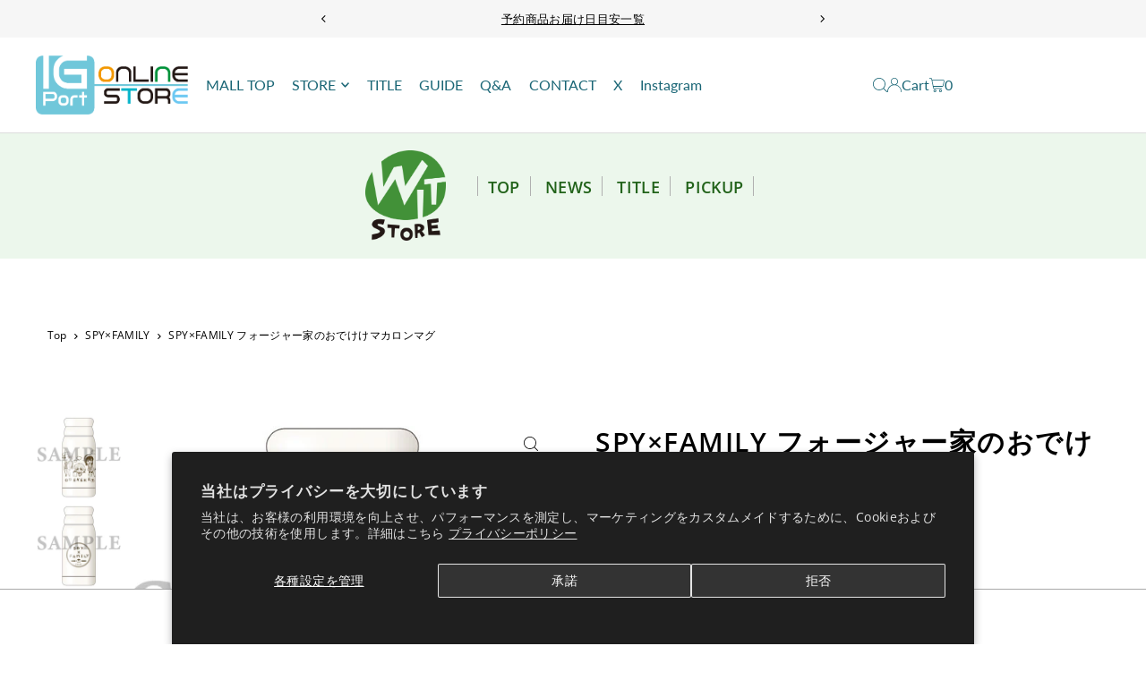

--- FILE ---
content_type: text/html; charset=utf-8
request_url: https://www.igport-onlinestore.com/products/4549743786384
body_size: 63300
content:
<!DOCTYPE html>
<html class="no-js" lang="ja">
<head>
 
<meta charset="utf-8" />
  <meta name="viewport" content="width=device-width, initial-scale=1">

<!-- Google Tag Manager -->
<script>(function(w,d,s,l,i){w[l]=w[l]||[];w[l].push({'gtm.start':
new Date().getTime(),event:'gtm.js'});var f=d.getElementsByTagName(s)[0],
j=d.createElement(s),dl=l!='dataLayer'?'&l='+l:'';j.async=true;j.src=
'https://www.googletagmanager.com/gtm.js?id='+i+dl;f.parentNode.insertBefore(j,f);
})(window,document,'script','dataLayer','GTM-K2W29S6D');</script>
<!-- End Google Tag Manager -->
  
  <!-- Establish early connection to external domains -->
  <link rel="preconnect" href="https://cdn.shopify.com" crossorigin>
  <link rel="preconnect" href="https://fonts.shopify.com" crossorigin>
  <link rel="preconnect" href="https://monorail-edge.shopifysvc.com">
  <link rel="preconnect" href="//ajax.googleapis.com" crossorigin /><!-- Preload onDomain stylesheets and script libraries -->
  <link rel="preload" href="//www.igport-onlinestore.com/cdn/shop/t/19/assets/stylesheet.css?v=172895403801973667821732506965" as="style">
  <link rel="preload" as="font" href="//www.igport-onlinestore.com/cdn/fonts/open_sans/opensans_n4.c32e4d4eca5273f6d4ee95ddf54b5bbb75fc9b61.woff2" type="font/woff2" crossorigin>
  <link rel="preload" as="font" href="//www.igport-onlinestore.com/cdn/fonts/lato/lato_n4.c3b93d431f0091c8be23185e15c9d1fee1e971c5.woff2" type="font/woff2" crossorigin>
  <link rel="preload" as="font" href="//www.igport-onlinestore.com/cdn/fonts/open_sans/opensans_n6.15aeff3c913c3fe570c19cdfeed14ce10d09fb08.woff2" type="font/woff2" crossorigin>
  <link rel="preload" href="//www.igport-onlinestore.com/cdn/shop/t/19/assets/eventemitter3.min.js?v=148202183930229300091732490920" as="script">
  <link rel="preload" href="//www.igport-onlinestore.com/cdn/shop/t/19/assets/vendor-video.js?v=112486824910932804751732490918" as="script">
  <link rel="preload" href="//www.igport-onlinestore.com/cdn/shop/t/19/assets/theme.js?v=125953087834648208131732490918" as="script">


  <link rel="shortcut icon" href="//www.igport-onlinestore.com/cdn/shop/files/favicon.png?crop=center&height=32&v=1633749881&width=32" type="image/png" />
  <link rel="canonical" href="https://www.igport-onlinestore.com/products/4549743786384" />

  <title>SPY×FAMILY フォージャー家のおでけけマカロンマグ &ndash; IG Port ONLINE STORE</title>
  <meta name="description" content="「SPY×FAMILY（スパイファミリー）」よりマグボトルが登場！ おでけけにピッタリ！マカロンのようなデザインがかわいいボトル。 【サイズ】約6.7×D6.7×H16cm 280ml 【仕様】本体／ステンレス鋼、飲み口・栓／ポリプロピレン、パッキン／シリコンゴム ※画像はイメージです。実際の商品とは異なります。" />

  <meta property="og:image" content="http://www.igport-onlinestore.com/cdn/shop/products/4549743786384_1.jpg?v=1664851965">
  <meta property="og:image:secure_url" content="https://www.igport-onlinestore.com/cdn/shop/products/4549743786384_1.jpg?v=1664851965">
  <meta property="og:image:width" content="600">
  <meta property="og:image:height" content="600">

<meta property="og:site_name" content="IG Port ONLINE STORE">
<meta property="og:url" content="">
<meta property="og:title" content="">
<meta property="og:type" content="">
<meta property="og:description" content="">

  <meta property="og:price:amount" content="3,300">
  <meta property="og:price:currency" content="JPY">





  <meta name="twitter:site" content="@IGPORT_STORE">

<meta name="twitter:title" content="">
<meta name="twitter:description" content="">
<meta name="twitter:domain" content="">

  
 <script type="application/ld+json">
   {
     "@context": "https://schema.org",
     "@type": "Product",
     "id": "4549743786384",
     "url": "https:\/\/www.igport-onlinestore.com\/products\/4549743786384",
     "image": "\/\/www.igport-onlinestore.com\/cdn\/shop\/products\/4549743786384_1.jpg?v=1664851965\u0026width=1024",
     "name": "SPY×FAMILY フォージャー家のおでけけマカロンマグ",
     "brand": {
        "@type": "Brand",
        "name": "WITストア"
      },
     "description": "「SPY×FAMILY（スパイファミリー）」よりマグボトルが登場！ おでけけにピッタリ！マカロンのようなデザインがかわいいボトル。  【サイズ】約6.7×D6.7×H16cm 280ml 【仕様】本体／ステンレス鋼、飲み口・栓／ポリプロピレン、パッキン／シリコンゴム  ※画像はイメージです。実際の商品とは異なります。    ","sku": "4549743786384","gtin13": 4549743786384,"offers": [
        
        {
           "@type": "Offer",
           "price" : 3300.0,
           "priceCurrency": "JPY",
           "availability": "http://schema.org/InStock",
           "priceValidUntil": "2030-01-01",
           "url": "\/products\/4549743786384"
         }
       
     ]
   }
 </script>


  <style data-shopify>
:root {
    --main-family: "Open Sans", sans-serif;
    --main-weight: 400;
    --main-style: normal;
    --main-spacing: 0.025em;
    --nav-family: Lato, sans-serif;
    --nav-weight: 400;
    --nav-style: normal;
    --heading-family: "Open Sans", sans-serif;
    --heading-weight: 600;
    --heading-style: normal;
    --heading-spacing: 0.050em;

    --font-size: 14px;
    --base-font-size: 14px;
    --h1-size: 30px;
    --h2-size: 24px;
    --h3-size: 18px;
    --nav-size: 16px;
    --nav-spacing: 0em;
    --font-size-sm: calc(14px - 2px);

    --homepage-scroll-color: #196575;
    --homepage-scroll-background: #fff;
    --pre-scroll-color: #196575;
    --pre-scroll-background: #ffffff;
    --scroll-color: ;
    --scroll-background: ;
    --secondary-color: rgba(0,0,0,0);
    --background: #ffffff;
    --header-color: #000000;
    --text-color: #000000;
    --sale-color: #c50000;
    --dotted-color: #dcdcdc;
    --button-color: #000000;
    --button-hover: #222222;
    --button-text: #ffffff;
    --secondary-button-color: #b5b5b5;
    --secondary-button-hover: #e3e3e3;
    --secondary-button-text: #000000;
    --new-background: #bd1b1b;
    --new-color: #fff;
    --sale-icon-background: #9d0000;
    --sale-icon-color: #ffffff;
    --soldout-background: #888888;
    --soldout-text: #ffffff;
    --custom-background: #70bcce;
    --custom-color: #fff;
    --fb-share: #000000;
    --tw-share: #000000;
    --pin-share: #dfdfdf;
    --footer-background: #565656;
    --footer-text: #ffffff;
    --footer-button: #70bcce;
    --footer-button-text: #ffffff;
    --cs1-color: #006863;
    --cs1-background: #dcf2f0;
    --cs2-color: #22631a;
    --cs2-background: #dff2df;
    --cs3-color: #148147;
    --cs3-background: #eef6d1;
    --custom-icon-color: var(--text-color);
    --custom-icon-background: var(--background);
    --error-msg-dark: #e81000;
    --error-msg-light: #ffeae8;
    --success-msg-dark: #007f5f;
    --success-msg-light: #e5fff8;
    --free-shipping-bg: #ff7a5f;
    --free-shipping-text: #fff;
    --error-color: #c50000;
    --error-color-light: #ffc5c5;
    --keyboard-focus: #dcdcdc;
    --focus-border-style: dotted;
    --focus-border-weight: 1px;
    --section-padding: 45px;
    --section-title-align: center;
    --section-title-border: 2px;
    --border-width: 100px;
    --grid-column-gap: px;
    --details-align: center;
    --select-arrow-bg: url(//www.igport-onlinestore.com/cdn/shop/t/19/assets/select-arrow.png?v=112595941721225094991732490918);
    --icon-border-color: #e6e6e6;
    --color-filter-size: 25px;
    --disabled-text: #808080;
    --listing-size-color: #666666;

    --upsell-border-color: #f2f2f2;

    --star-active: rgb(0, 0, 0);
    --star-inactive: rgb(204, 204, 204);

    --color-body-text: var(--text-color);
    --color-body: var(--background);
    --color-bg: var(--background);

    --section-background: transparent;
    --section-overlay-color: 0, 0, 0;
    --section-overlay-opacity: 0;
    --placeholder-background: rgba(0, 0, 0, 0.1);
    --placeholder-fill: rgba(0, 0, 0, 0.2);
    --line-item-transform: scale(0.8) translateY(calc(-25px - 0.25em)) translateX(10px);

  }
  @media (max-width: 740px) {
     :root {
       --font-size: calc(14px - (14px * 0.15));
       --nav-size: calc(16px - (16px * 0.15));
       --h1-size: calc(30px - (30px * 0.15));
       --h2-size: calc(24px - (24px * 0.15));
       --h3-size: calc(18px - (18px * 0.15));
     }
   }
</style>


  <link rel="stylesheet" href="//www.igport-onlinestore.com/cdn/shop/t/19/assets/stylesheet.css?v=172895403801973667821732506965" type="text/css">
  <link rel="stylesheet" href="//www.igport-onlinestore.com/cdn/shop/t/19/assets/customize.css?v=181979643539502755731732490919" type="text/css">

  <style>
  @font-face {
  font-family: "Open Sans";
  font-weight: 400;
  font-style: normal;
  font-display: swap;
  src: url("//www.igport-onlinestore.com/cdn/fonts/open_sans/opensans_n4.c32e4d4eca5273f6d4ee95ddf54b5bbb75fc9b61.woff2") format("woff2"),
       url("//www.igport-onlinestore.com/cdn/fonts/open_sans/opensans_n4.5f3406f8d94162b37bfa232b486ac93ee892406d.woff") format("woff");
}

  @font-face {
  font-family: Lato;
  font-weight: 400;
  font-style: normal;
  font-display: swap;
  src: url("//www.igport-onlinestore.com/cdn/fonts/lato/lato_n4.c3b93d431f0091c8be23185e15c9d1fee1e971c5.woff2") format("woff2"),
       url("//www.igport-onlinestore.com/cdn/fonts/lato/lato_n4.d5c00c781efb195594fd2fd4ad04f7882949e327.woff") format("woff");
}

  @font-face {
  font-family: "Open Sans";
  font-weight: 600;
  font-style: normal;
  font-display: swap;
  src: url("//www.igport-onlinestore.com/cdn/fonts/open_sans/opensans_n6.15aeff3c913c3fe570c19cdfeed14ce10d09fb08.woff2") format("woff2"),
       url("//www.igport-onlinestore.com/cdn/fonts/open_sans/opensans_n6.14bef14c75f8837a87f70ce22013cb146ee3e9f3.woff") format("woff");
}

  @font-face {
  font-family: "Open Sans";
  font-weight: 700;
  font-style: normal;
  font-display: swap;
  src: url("//www.igport-onlinestore.com/cdn/fonts/open_sans/opensans_n7.a9393be1574ea8606c68f4441806b2711d0d13e4.woff2") format("woff2"),
       url("//www.igport-onlinestore.com/cdn/fonts/open_sans/opensans_n7.7b8af34a6ebf52beb1a4c1d8c73ad6910ec2e553.woff") format("woff");
}

  @font-face {
  font-family: "Open Sans";
  font-weight: 400;
  font-style: italic;
  font-display: swap;
  src: url("//www.igport-onlinestore.com/cdn/fonts/open_sans/opensans_i4.6f1d45f7a46916cc95c694aab32ecbf7509cbf33.woff2") format("woff2"),
       url("//www.igport-onlinestore.com/cdn/fonts/open_sans/opensans_i4.4efaa52d5a57aa9a57c1556cc2b7465d18839daa.woff") format("woff");
}

  @font-face {
  font-family: "Open Sans";
  font-weight: 700;
  font-style: italic;
  font-display: swap;
  src: url("//www.igport-onlinestore.com/cdn/fonts/open_sans/opensans_i7.916ced2e2ce15f7fcd95d196601a15e7b89ee9a4.woff2") format("woff2"),
       url("//www.igport-onlinestore.com/cdn/fonts/open_sans/opensans_i7.99a9cff8c86ea65461de497ade3d515a98f8b32a.woff") format("woff");
}

  </style>

  <script>window.performance && window.performance.mark && window.performance.mark('shopify.content_for_header.start');</script><meta name="google-site-verification" content="IXZd2M_FGHQJ6nS5OhjSrHj81DP7nA3QHRtI-sTAs7s">
<meta id="shopify-digital-wallet" name="shopify-digital-wallet" content="/59169996951/digital_wallets/dialog">
<meta name="shopify-checkout-api-token" content="37afc650e5870fa9a87a949ea7cc4330">
<link rel="alternate" type="application/json+oembed" href="https://www.igport-onlinestore.com/products/4549743786384.oembed">
<script async="async" src="/checkouts/internal/preloads.js?locale=ja-JP"></script>
<link rel="preconnect" href="https://shop.app" crossorigin="anonymous">
<script async="async" src="https://shop.app/checkouts/internal/preloads.js?locale=ja-JP&shop_id=59169996951" crossorigin="anonymous"></script>
<script id="apple-pay-shop-capabilities" type="application/json">{"shopId":59169996951,"countryCode":"JP","currencyCode":"JPY","merchantCapabilities":["supports3DS"],"merchantId":"gid:\/\/shopify\/Shop\/59169996951","merchantName":"IG Port ONLINE STORE","requiredBillingContactFields":["postalAddress","email","phone"],"requiredShippingContactFields":["postalAddress","email","phone"],"shippingType":"shipping","supportedNetworks":["visa","masterCard","amex","jcb","discover"],"total":{"type":"pending","label":"IG Port ONLINE STORE","amount":"1.00"},"shopifyPaymentsEnabled":true,"supportsSubscriptions":true}</script>
<script id="shopify-features" type="application/json">{"accessToken":"37afc650e5870fa9a87a949ea7cc4330","betas":["rich-media-storefront-analytics"],"domain":"www.igport-onlinestore.com","predictiveSearch":false,"shopId":59169996951,"locale":"ja"}</script>
<script>var Shopify = Shopify || {};
Shopify.shop = "igport-onlinestore.myshopify.com";
Shopify.locale = "ja";
Shopify.currency = {"active":"JPY","rate":"1.0"};
Shopify.country = "JP";
Shopify.theme = {"name":"igport-online-theme-2024\/main","id":146621563128,"schema_name":"Icon","schema_version":"11.0.1","theme_store_id":null,"role":"main"};
Shopify.theme.handle = "null";
Shopify.theme.style = {"id":null,"handle":null};
Shopify.cdnHost = "www.igport-onlinestore.com/cdn";
Shopify.routes = Shopify.routes || {};
Shopify.routes.root = "/";</script>
<script type="module">!function(o){(o.Shopify=o.Shopify||{}).modules=!0}(window);</script>
<script>!function(o){function n(){var o=[];function n(){o.push(Array.prototype.slice.apply(arguments))}return n.q=o,n}var t=o.Shopify=o.Shopify||{};t.loadFeatures=n(),t.autoloadFeatures=n()}(window);</script>
<script>
  window.ShopifyPay = window.ShopifyPay || {};
  window.ShopifyPay.apiHost = "shop.app\/pay";
  window.ShopifyPay.redirectState = null;
</script>
<script id="shop-js-analytics" type="application/json">{"pageType":"product"}</script>
<script defer="defer" async type="module" src="//www.igport-onlinestore.com/cdn/shopifycloud/shop-js/modules/v2/client.init-shop-cart-sync_0MstufBG.ja.esm.js"></script>
<script defer="defer" async type="module" src="//www.igport-onlinestore.com/cdn/shopifycloud/shop-js/modules/v2/chunk.common_jll-23Z1.esm.js"></script>
<script defer="defer" async type="module" src="//www.igport-onlinestore.com/cdn/shopifycloud/shop-js/modules/v2/chunk.modal_HXih6-AF.esm.js"></script>
<script type="module">
  await import("//www.igport-onlinestore.com/cdn/shopifycloud/shop-js/modules/v2/client.init-shop-cart-sync_0MstufBG.ja.esm.js");
await import("//www.igport-onlinestore.com/cdn/shopifycloud/shop-js/modules/v2/chunk.common_jll-23Z1.esm.js");
await import("//www.igport-onlinestore.com/cdn/shopifycloud/shop-js/modules/v2/chunk.modal_HXih6-AF.esm.js");

  window.Shopify.SignInWithShop?.initShopCartSync?.({"fedCMEnabled":true,"windoidEnabled":true});

</script>
<script>
  window.Shopify = window.Shopify || {};
  if (!window.Shopify.featureAssets) window.Shopify.featureAssets = {};
  window.Shopify.featureAssets['shop-js'] = {"shop-cart-sync":["modules/v2/client.shop-cart-sync_DN7iwvRY.ja.esm.js","modules/v2/chunk.common_jll-23Z1.esm.js","modules/v2/chunk.modal_HXih6-AF.esm.js"],"init-fed-cm":["modules/v2/client.init-fed-cm_DmZOWWut.ja.esm.js","modules/v2/chunk.common_jll-23Z1.esm.js","modules/v2/chunk.modal_HXih6-AF.esm.js"],"shop-cash-offers":["modules/v2/client.shop-cash-offers_HFfvn_Gz.ja.esm.js","modules/v2/chunk.common_jll-23Z1.esm.js","modules/v2/chunk.modal_HXih6-AF.esm.js"],"shop-login-button":["modules/v2/client.shop-login-button_BVN3pvk0.ja.esm.js","modules/v2/chunk.common_jll-23Z1.esm.js","modules/v2/chunk.modal_HXih6-AF.esm.js"],"pay-button":["modules/v2/client.pay-button_CyS_4GVi.ja.esm.js","modules/v2/chunk.common_jll-23Z1.esm.js","modules/v2/chunk.modal_HXih6-AF.esm.js"],"shop-button":["modules/v2/client.shop-button_zh22db91.ja.esm.js","modules/v2/chunk.common_jll-23Z1.esm.js","modules/v2/chunk.modal_HXih6-AF.esm.js"],"avatar":["modules/v2/client.avatar_BTnouDA3.ja.esm.js"],"init-windoid":["modules/v2/client.init-windoid_BlVJIuJ5.ja.esm.js","modules/v2/chunk.common_jll-23Z1.esm.js","modules/v2/chunk.modal_HXih6-AF.esm.js"],"init-shop-for-new-customer-accounts":["modules/v2/client.init-shop-for-new-customer-accounts_BqzwtUK7.ja.esm.js","modules/v2/client.shop-login-button_BVN3pvk0.ja.esm.js","modules/v2/chunk.common_jll-23Z1.esm.js","modules/v2/chunk.modal_HXih6-AF.esm.js"],"init-shop-email-lookup-coordinator":["modules/v2/client.init-shop-email-lookup-coordinator_DKDv3hKi.ja.esm.js","modules/v2/chunk.common_jll-23Z1.esm.js","modules/v2/chunk.modal_HXih6-AF.esm.js"],"init-shop-cart-sync":["modules/v2/client.init-shop-cart-sync_0MstufBG.ja.esm.js","modules/v2/chunk.common_jll-23Z1.esm.js","modules/v2/chunk.modal_HXih6-AF.esm.js"],"shop-toast-manager":["modules/v2/client.shop-toast-manager_BkVvTGW3.ja.esm.js","modules/v2/chunk.common_jll-23Z1.esm.js","modules/v2/chunk.modal_HXih6-AF.esm.js"],"init-customer-accounts":["modules/v2/client.init-customer-accounts_CZbUHFPX.ja.esm.js","modules/v2/client.shop-login-button_BVN3pvk0.ja.esm.js","modules/v2/chunk.common_jll-23Z1.esm.js","modules/v2/chunk.modal_HXih6-AF.esm.js"],"init-customer-accounts-sign-up":["modules/v2/client.init-customer-accounts-sign-up_C0QA8nCd.ja.esm.js","modules/v2/client.shop-login-button_BVN3pvk0.ja.esm.js","modules/v2/chunk.common_jll-23Z1.esm.js","modules/v2/chunk.modal_HXih6-AF.esm.js"],"shop-follow-button":["modules/v2/client.shop-follow-button_CSkbpFfm.ja.esm.js","modules/v2/chunk.common_jll-23Z1.esm.js","modules/v2/chunk.modal_HXih6-AF.esm.js"],"checkout-modal":["modules/v2/client.checkout-modal_rYdHFJTE.ja.esm.js","modules/v2/chunk.common_jll-23Z1.esm.js","modules/v2/chunk.modal_HXih6-AF.esm.js"],"shop-login":["modules/v2/client.shop-login_DeXIozZF.ja.esm.js","modules/v2/chunk.common_jll-23Z1.esm.js","modules/v2/chunk.modal_HXih6-AF.esm.js"],"lead-capture":["modules/v2/client.lead-capture_DGEoeVgo.ja.esm.js","modules/v2/chunk.common_jll-23Z1.esm.js","modules/v2/chunk.modal_HXih6-AF.esm.js"],"payment-terms":["modules/v2/client.payment-terms_BXPcfuME.ja.esm.js","modules/v2/chunk.common_jll-23Z1.esm.js","modules/v2/chunk.modal_HXih6-AF.esm.js"]};
</script>
<script>(function() {
  var isLoaded = false;
  function asyncLoad() {
    if (isLoaded) return;
    isLoaded = true;
    var urls = ["https:\/\/firebasestorage.googleapis.com\/v0\/b\/torden-terms-and-conditions.appspot.com\/o\/custom_scripts%2Ftorden_shopify_terms_igport_onlinestore.min.js?alt=media\u0026shop=igport-onlinestore.myshopify.com","https:\/\/cdn.nfcube.com\/instafeed-e3e370aa7f8c88b7a477a9a8fd9e4759.js?shop=igport-onlinestore.myshopify.com"];
    for (var i = 0; i < urls.length; i++) {
      var s = document.createElement('script');
      s.type = 'text/javascript';
      s.async = true;
      s.src = urls[i];
      var x = document.getElementsByTagName('script')[0];
      x.parentNode.insertBefore(s, x);
    }
  };
  if(window.attachEvent) {
    window.attachEvent('onload', asyncLoad);
  } else {
    window.addEventListener('load', asyncLoad, false);
  }
})();</script>
<script id="__st">var __st={"a":59169996951,"offset":32400,"reqid":"aadf147d-6ba6-442c-8ff4-b5c28a7f1620-1769382579","pageurl":"www.igport-onlinestore.com\/products\/4549743786384","u":"bc3c2095c5b7","p":"product","rtyp":"product","rid":7828577812728};</script>
<script>window.ShopifyPaypalV4VisibilityTracking = true;</script>
<script id="captcha-bootstrap">!function(){'use strict';const t='contact',e='account',n='new_comment',o=[[t,t],['blogs',n],['comments',n],[t,'customer']],c=[[e,'customer_login'],[e,'guest_login'],[e,'recover_customer_password'],[e,'create_customer']],r=t=>t.map((([t,e])=>`form[action*='/${t}']:not([data-nocaptcha='true']) input[name='form_type'][value='${e}']`)).join(','),a=t=>()=>t?[...document.querySelectorAll(t)].map((t=>t.form)):[];function s(){const t=[...o],e=r(t);return a(e)}const i='password',u='form_key',d=['recaptcha-v3-token','g-recaptcha-response','h-captcha-response',i],f=()=>{try{return window.sessionStorage}catch{return}},m='__shopify_v',_=t=>t.elements[u];function p(t,e,n=!1){try{const o=window.sessionStorage,c=JSON.parse(o.getItem(e)),{data:r}=function(t){const{data:e,action:n}=t;return t[m]||n?{data:e,action:n}:{data:t,action:n}}(c);for(const[e,n]of Object.entries(r))t.elements[e]&&(t.elements[e].value=n);n&&o.removeItem(e)}catch(o){console.error('form repopulation failed',{error:o})}}const l='form_type',E='cptcha';function T(t){t.dataset[E]=!0}const w=window,h=w.document,L='Shopify',v='ce_forms',y='captcha';let A=!1;((t,e)=>{const n=(g='f06e6c50-85a8-45c8-87d0-21a2b65856fe',I='https://cdn.shopify.com/shopifycloud/storefront-forms-hcaptcha/ce_storefront_forms_captcha_hcaptcha.v1.5.2.iife.js',D={infoText:'hCaptchaによる保護',privacyText:'プライバシー',termsText:'利用規約'},(t,e,n)=>{const o=w[L][v],c=o.bindForm;if(c)return c(t,g,e,D).then(n);var r;o.q.push([[t,g,e,D],n]),r=I,A||(h.body.append(Object.assign(h.createElement('script'),{id:'captcha-provider',async:!0,src:r})),A=!0)});var g,I,D;w[L]=w[L]||{},w[L][v]=w[L][v]||{},w[L][v].q=[],w[L][y]=w[L][y]||{},w[L][y].protect=function(t,e){n(t,void 0,e),T(t)},Object.freeze(w[L][y]),function(t,e,n,w,h,L){const[v,y,A,g]=function(t,e,n){const i=e?o:[],u=t?c:[],d=[...i,...u],f=r(d),m=r(i),_=r(d.filter((([t,e])=>n.includes(e))));return[a(f),a(m),a(_),s()]}(w,h,L),I=t=>{const e=t.target;return e instanceof HTMLFormElement?e:e&&e.form},D=t=>v().includes(t);t.addEventListener('submit',(t=>{const e=I(t);if(!e)return;const n=D(e)&&!e.dataset.hcaptchaBound&&!e.dataset.recaptchaBound,o=_(e),c=g().includes(e)&&(!o||!o.value);(n||c)&&t.preventDefault(),c&&!n&&(function(t){try{if(!f())return;!function(t){const e=f();if(!e)return;const n=_(t);if(!n)return;const o=n.value;o&&e.removeItem(o)}(t);const e=Array.from(Array(32),(()=>Math.random().toString(36)[2])).join('');!function(t,e){_(t)||t.append(Object.assign(document.createElement('input'),{type:'hidden',name:u})),t.elements[u].value=e}(t,e),function(t,e){const n=f();if(!n)return;const o=[...t.querySelectorAll(`input[type='${i}']`)].map((({name:t})=>t)),c=[...d,...o],r={};for(const[a,s]of new FormData(t).entries())c.includes(a)||(r[a]=s);n.setItem(e,JSON.stringify({[m]:1,action:t.action,data:r}))}(t,e)}catch(e){console.error('failed to persist form',e)}}(e),e.submit())}));const S=(t,e)=>{t&&!t.dataset[E]&&(n(t,e.some((e=>e===t))),T(t))};for(const o of['focusin','change'])t.addEventListener(o,(t=>{const e=I(t);D(e)&&S(e,y())}));const B=e.get('form_key'),M=e.get(l),P=B&&M;t.addEventListener('DOMContentLoaded',(()=>{const t=y();if(P)for(const e of t)e.elements[l].value===M&&p(e,B);[...new Set([...A(),...v().filter((t=>'true'===t.dataset.shopifyCaptcha))])].forEach((e=>S(e,t)))}))}(h,new URLSearchParams(w.location.search),n,t,e,['guest_login'])})(!0,!0)}();</script>
<script integrity="sha256-4kQ18oKyAcykRKYeNunJcIwy7WH5gtpwJnB7kiuLZ1E=" data-source-attribution="shopify.loadfeatures" defer="defer" src="//www.igport-onlinestore.com/cdn/shopifycloud/storefront/assets/storefront/load_feature-a0a9edcb.js" crossorigin="anonymous"></script>
<script crossorigin="anonymous" defer="defer" src="//www.igport-onlinestore.com/cdn/shopifycloud/storefront/assets/shopify_pay/storefront-65b4c6d7.js?v=20250812"></script>
<script data-source-attribution="shopify.dynamic_checkout.dynamic.init">var Shopify=Shopify||{};Shopify.PaymentButton=Shopify.PaymentButton||{isStorefrontPortableWallets:!0,init:function(){window.Shopify.PaymentButton.init=function(){};var t=document.createElement("script");t.src="https://www.igport-onlinestore.com/cdn/shopifycloud/portable-wallets/latest/portable-wallets.ja.js",t.type="module",document.head.appendChild(t)}};
</script>
<script data-source-attribution="shopify.dynamic_checkout.buyer_consent">
  function portableWalletsHideBuyerConsent(e){var t=document.getElementById("shopify-buyer-consent"),n=document.getElementById("shopify-subscription-policy-button");t&&n&&(t.classList.add("hidden"),t.setAttribute("aria-hidden","true"),n.removeEventListener("click",e))}function portableWalletsShowBuyerConsent(e){var t=document.getElementById("shopify-buyer-consent"),n=document.getElementById("shopify-subscription-policy-button");t&&n&&(t.classList.remove("hidden"),t.removeAttribute("aria-hidden"),n.addEventListener("click",e))}window.Shopify?.PaymentButton&&(window.Shopify.PaymentButton.hideBuyerConsent=portableWalletsHideBuyerConsent,window.Shopify.PaymentButton.showBuyerConsent=portableWalletsShowBuyerConsent);
</script>
<script data-source-attribution="shopify.dynamic_checkout.cart.bootstrap">document.addEventListener("DOMContentLoaded",(function(){function t(){return document.querySelector("shopify-accelerated-checkout-cart, shopify-accelerated-checkout")}if(t())Shopify.PaymentButton.init();else{new MutationObserver((function(e,n){t()&&(Shopify.PaymentButton.init(),n.disconnect())})).observe(document.body,{childList:!0,subtree:!0})}}));
</script>
<script id='scb4127' type='text/javascript' async='' src='https://www.igport-onlinestore.com/cdn/shopifycloud/privacy-banner/storefront-banner.js'></script><link id="shopify-accelerated-checkout-styles" rel="stylesheet" media="screen" href="https://www.igport-onlinestore.com/cdn/shopifycloud/portable-wallets/latest/accelerated-checkout-backwards-compat.css" crossorigin="anonymous">
<style id="shopify-accelerated-checkout-cart">
        #shopify-buyer-consent {
  margin-top: 1em;
  display: inline-block;
  width: 100%;
}

#shopify-buyer-consent.hidden {
  display: none;
}

#shopify-subscription-policy-button {
  background: none;
  border: none;
  padding: 0;
  text-decoration: underline;
  font-size: inherit;
  cursor: pointer;
}

#shopify-subscription-policy-button::before {
  box-shadow: none;
}

      </style>

<script>window.performance && window.performance.mark && window.performance.mark('shopify.content_for_header.end');</script>

<!-- BEGIN app block: shopify://apps/order-limits/blocks/ruffruff-order-limits/56fb9d8f-3621-4732-8425-5c64262bef41 --><!-- BEGIN app snippet: access-restriction --><!-- END app snippet --><!-- BEGIN app snippet: settings-json -->
<style data-shopify>
  .ruffruff-order-limits__product-messages {
    background-color: #FFFFFF !important;
    border: 1px solid #121212 !important;
    color: #121212 !important;
  }
</style>

<!-- cached at 1769382579 -->
<script id='ruffruff-order-limits-settings-json' type='application/json'>{"alertMessageModalEnabled": true,"productMessagePosition": "below"}</script>
<!-- END app snippet --><!-- BEGIN app snippet: product-quantity-rules-json -->
<!-- cached at 1769382579 -->
<script id='ruffruff-order-limits-product-quantity-rules-json' type='application/json'>[{"collectionIds": ["442522730744"],"eligibleItems": "","id": "77302956280","increment": 1,"max": 1,"min": 1,"productIds": [],"productMessage": "購入制限：1会計につき1個まで","productTags": [],"productVariantIds": []},{"collectionIds": ["444826812664"],"eligibleItems": "","id": "83928776952","increment": 1,"max": 10,"min": 1,"productIds": [],"productMessage": "購入制限：1会計につき10個まで","productTags": [],"productVariantIds": []},{"collectionIds": ["442522861816"],"eligibleItems": "","id": "77303054584","increment": 1,"max": 100,"min": 1,"productIds": [],"productMessage": "購入制限：1会計につき100個まで","productTags": [],"productVariantIds": []},{"collectionIds": ["442522763512"],"eligibleItems": "","id": "77302989048","increment": 1,"max": 2,"min": 1,"productIds": [],"productMessage": "購入制限：1会計につき2個まで","productTags": [],"productVariantIds": []},{"collectionIds": ["442522796280"],"eligibleItems": "","id": "77303021816","increment": 1,"max": 5,"min": 1,"productIds": [],"productMessage": "購入制限：1会計につき5個まで","productTags": [],"productVariantIds": []},{"collectionIds": ["459209212152"],"eligibleItems": "collections","id": "134915850488","increment": 1,"max": 50,"min": 1,"productIds": [],"productMessage": "購入制限：1会計につき50個まで","productTags": [],"productVariantIds": []},{"collectionIds": ["461740376312"],"eligibleItems": "collections","id": "151937417464","increment": 1,"max": 80,"min": 1,"productIds": [],"productMessage": "購入制限：1会計につき80個まで","productTags": [],"productVariantIds": []}]</script>
<!-- END app snippet --><!-- BEGIN app snippet: price-rules-json -->
<!-- cached at 1769382579 -->
<script id='ruffruff-order-limits-price-rules-json' type='application/json'>[]</script>
<!-- END app snippet --><!-- BEGIN app snippet: bundle-rules-json -->
<!-- cached at 1769382579 -->
<script id='ruffruff-order-limits-bundle-rules-json' type='application/json'>[{"collectionIds": [],"eligibleItems": "","id": "101666521336","productIds": ["8999688831224"],"productMessage": "この商品は他の商品と同時に購入することができません。","productTags": [],"productVariantIds": []},{"collectionIds": [],"eligibleItems": "products","id": "195304751352","productIds": ["9315249619192"],"productMessage": "この商品は他の商品と同時に購入することができません。","productTags": [],"productVariantIds": []}]</script>
<!-- END app snippet --><!-- BEGIN app snippet: customer-rules-json -->
<!-- cached at 1769382579 -->
<script id='ruffruff-order-limits-customer-rules-json' type='application/json'>[{"collectionIds": ["402321572088"],"eligibleItems": "","id": "107070554360","productIds": [],"productMessage": "","productTags": [],"productVariantIds": []},{"collectionIds": [],"eligibleItems": "","id": "101674287352","productIds": ["8999688831224"],"productMessage": "","productTags": [],"productVariantIds": []},{"collectionIds": [],"eligibleItems": "products","id": "195307831544","productIds": ["9315249619192"],"productMessage": "","productTags": [],"productVariantIds": []}]</script>
<!-- END app snippet --><!-- BEGIN app snippet: weight-rules-json -->
<!-- cached at 1769382579 -->
<script id='ruffruff-order-limits-weight-rules-json' type='application/json'>[]</script>
<!-- END app snippet --><!-- BEGIN app snippet: product-json -->
<!-- cached at 1769382579 -->
<script id='ruffruff-order-limits-product-json' type='application/json'>{"collectionIds": ["402321572088", "394668114168"],"defaultVariantId": "43332897636600","handle": "4549743786384","hasOnlyDefaultVariant": true,"id": "7828577812728","tags": ["SPY×FAMILY", "越境NG"],"variants": [{"id":"43332897636600","weight":0.0,"weightInUnit":0.0,"weightUnit":"kg"}]}</script>
<!-- END app snippet --><!-- BEGIN app snippet: vite-tag -->


<!-- END app snippet --><!-- BEGIN app snippet: vite-tag -->


  <script src="https://cdn.shopify.com/extensions/019b8c68-ec78-76f0-9e5c-f5b4cfe2d714/ruffruff-order-limits-133/assets/entry-C7CLRJ12.js" type="module" crossorigin="anonymous"></script>
  <link rel="modulepreload" href="https://cdn.shopify.com/extensions/019b8c68-ec78-76f0-9e5c-f5b4cfe2d714/ruffruff-order-limits-133/assets/getShopifyRootUrl-BAFHm-cu.js" crossorigin="anonymous">
  <link rel="modulepreload" href="https://cdn.shopify.com/extensions/019b8c68-ec78-76f0-9e5c-f5b4cfe2d714/ruffruff-order-limits-133/assets/constants-Zwc9dJOo.js" crossorigin="anonymous">
  <link href="//cdn.shopify.com/extensions/019b8c68-ec78-76f0-9e5c-f5b4cfe2d714/ruffruff-order-limits-133/assets/entry-eUVkEetz.css" rel="stylesheet" type="text/css" media="all" />

<!-- END app snippet -->
<!-- END app block --><!-- BEGIN app block: shopify://apps/sami-product-labels/blocks/app-embed-block/b9b44663-5d51-4be1-8104-faedd68da8c5 --><script type="text/javascript">
  window.Samita = window.Samita || {};
  Samita.ProductLabels = Samita.ProductLabels || {};
  Samita.ProductLabels.locale  = {"shop_locale":{"locale":"ja","enabled":true,"primary":true,"published":true}};
  Samita.ProductLabels.page = {title : document.title.replaceAll('"', "'"), href : window.location.href, type: "product", page_id: ""};
  Samita.ProductLabels.dataShop = Samita.ProductLabels.dataShop || {};Samita.ProductLabels.dataShop = {"install":1,"configuration":{"money_format":"¥{{amount_no_decimals}}（税込）"},"pricing":{"plan":"FREE","features":{"chose_product_form_collections_tag":false,"design_custom_unlimited_position":false,"design_countdown_timer_label_badge":false,"design_text_hover_label_badge":false,"label_display_product_page_first_image":false,"choose_product_variants":false,"choose_country_restriction":false,"conditions_specific_products":20,"conditions_include_exclude_product_tag":false,"conditions_inventory_status":false,"conditions_sale_products":false,"conditions_customer_tag":false,"conditions_products_created_published":false,"conditions_set_visibility_date_time":false,"images_samples":{"collections":["free_labels","custom","suggestions_for_you","all"]},"badges_labels_conditions":{"fields":["ALL","PRODUCTS"]}}},"settings":{"notUseSearchFileApp":true,"general":{"maximum_condition":"3"},"watermark":true,"translations":{"default":{"Days":"d","Hours":"h","Minutes":"m","Seconds":"s"}}},"url":"igport-onlinestore.myshopify.com","base_app_url":"https://label.samita.io/","app_url":"https://d3g7uyxz2n998u.cloudfront.net/"};Samita.ProductLabels.dataShop.configuration.money_format = "¥{{amount_no_decimals}}（税込）";if (typeof Shopify!= "undefined" && Shopify?.theme?.role != "main") {Samita.ProductLabels.dataShop.settings.notUseSearchFileApp = false;}
  Samita.ProductLabels.theme_id =null;
  Samita.ProductLabels.products = Samita.ProductLabels.products || [];Samita.ProductLabels.product ={"id":7828577812728,"title":"SPY×FAMILY フォージャー家のおでけけマカロンマグ","handle":"4549743786384","description":"「SPY×FAMILY（スパイファミリー）」よりマグボトルが登場！\u003cbr\u003e おでけけにピッタリ！マカロンのようなデザインがかわいいボトル。\u003cbr\u003e \u003cbr\u003e 【サイズ】約6.7×D6.7×H16cm 280ml\u003cbr\u003e 【仕様】本体／ステンレス鋼、飲み口・栓／ポリプロピレン、パッキン／シリコンゴム\u003cbr\u003e \u003cbr\u003e ※画像はイメージです。実際の商品とは異なります。\u003cbr\u003e\u003cbr\u003e \u003cbr\u003e \u003cbr\u003e \u003cbr\u003e \u003ca href=\"https:\/\/www.igport-onlinestore.com\/collections\/wit-spy-family\" title=\"https:\/\/www.igport-onlinestore.com\/collections\/wit-spy-family\"\u003e\u003cimg src=\"https:\/\/cdn.shopify.com\/s\/files\/1\/0591\/6999\/6951\/files\/list-wit-spy-family.jpg\" alt=\"\" data-mce-fragment=\"1\" data-mce-src=\"https:\/\/cdn.shopify.com\/s\/files\/1\/0591\/6999\/6951\/files\/list-wit-spy-family.jpg\"\u003e\u003c\/a\u003e\u003cbr\u003e\u003cbr\u003e","published_at":"2022-10-07T10:00:09+09:00","created_at":"2022-10-04T11:52:45+09:00","vendor":"WITストア","type":"SPY×FAMILY","tags":["SPY×FAMILY","越境NG"],"price":330000,"price_min":330000,"price_max":330000,"available":false,"price_varies":false,"compare_at_price":null,"compare_at_price_min":0,"compare_at_price_max":0,"compare_at_price_varies":false,"variants":[{"id":43332897636600,"title":"Default Title","option1":"Default Title","option2":null,"option3":null,"sku":"4549743786384","requires_shipping":true,"taxable":true,"featured_image":null,"available":false,"name":"SPY×FAMILY フォージャー家のおでけけマカロンマグ","public_title":null,"options":["Default Title"],"price":330000,"weight":0,"compare_at_price":null,"inventory_management":"shopify","barcode":"4549743786384","requires_selling_plan":false,"selling_plan_allocations":[]}],"images":["\/\/www.igport-onlinestore.com\/cdn\/shop\/products\/4549743786384_1.jpg?v=1664851965","\/\/www.igport-onlinestore.com\/cdn\/shop\/products\/4549743786384_2.jpg?v=1664851965","\/\/www.igport-onlinestore.com\/cdn\/shop\/products\/4549743786384_3.jpg?v=1664851965"],"featured_image":"\/\/www.igport-onlinestore.com\/cdn\/shop\/products\/4549743786384_1.jpg?v=1664851965","options":["Title"],"media":[{"alt":null,"id":30792503886072,"position":1,"preview_image":{"aspect_ratio":1.0,"height":600,"width":600,"src":"\/\/www.igport-onlinestore.com\/cdn\/shop\/products\/4549743786384_1.jpg?v=1664851965"},"aspect_ratio":1.0,"height":600,"media_type":"image","src":"\/\/www.igport-onlinestore.com\/cdn\/shop\/products\/4549743786384_1.jpg?v=1664851965","width":600},{"alt":null,"id":30792503918840,"position":2,"preview_image":{"aspect_ratio":1.0,"height":600,"width":600,"src":"\/\/www.igport-onlinestore.com\/cdn\/shop\/products\/4549743786384_2.jpg?v=1664851965"},"aspect_ratio":1.0,"height":600,"media_type":"image","src":"\/\/www.igport-onlinestore.com\/cdn\/shop\/products\/4549743786384_2.jpg?v=1664851965","width":600},{"alt":null,"id":30792503951608,"position":3,"preview_image":{"aspect_ratio":1.0,"height":600,"width":600,"src":"\/\/www.igport-onlinestore.com\/cdn\/shop\/products\/4549743786384_3.jpg?v=1664851965"},"aspect_ratio":1.0,"height":600,"media_type":"image","src":"\/\/www.igport-onlinestore.com\/cdn\/shop\/products\/4549743786384_3.jpg?v=1664851965","width":600}],"requires_selling_plan":false,"selling_plan_groups":[],"content":"「SPY×FAMILY（スパイファミリー）」よりマグボトルが登場！\u003cbr\u003e おでけけにピッタリ！マカロンのようなデザインがかわいいボトル。\u003cbr\u003e \u003cbr\u003e 【サイズ】約6.7×D6.7×H16cm 280ml\u003cbr\u003e 【仕様】本体／ステンレス鋼、飲み口・栓／ポリプロピレン、パッキン／シリコンゴム\u003cbr\u003e \u003cbr\u003e ※画像はイメージです。実際の商品とは異なります。\u003cbr\u003e\u003cbr\u003e \u003cbr\u003e \u003cbr\u003e \u003cbr\u003e \u003ca href=\"https:\/\/www.igport-onlinestore.com\/collections\/wit-spy-family\" title=\"https:\/\/www.igport-onlinestore.com\/collections\/wit-spy-family\"\u003e\u003cimg src=\"https:\/\/cdn.shopify.com\/s\/files\/1\/0591\/6999\/6951\/files\/list-wit-spy-family.jpg\" alt=\"\" data-mce-fragment=\"1\" data-mce-src=\"https:\/\/cdn.shopify.com\/s\/files\/1\/0591\/6999\/6951\/files\/list-wit-spy-family.jpg\"\u003e\u003c\/a\u003e\u003cbr\u003e\u003cbr\u003e"};
    Samita.ProductLabels.product.collections =[402321572088,394668114168];
    Samita.ProductLabels.product.metafields = {};
    Samita.ProductLabels.product.variants = [{
          "id":43332897636600,
          "title":"Default Title",
          "name":null,
          "compare_at_price":null,
          "price":330000,
          "available":false,
          "weight":0,
          "sku":"4549743786384",
          "inventory_quantity":0,
          "metafields":{}
        }];if (typeof Shopify!= "undefined" && Shopify?.theme?.id == 136403517688) {Samita.ProductLabels.themeInfo = {"id":136403517688,"name":"igport-online-theme/main","role":"unpublished","theme_store_id":686,"theme_name":"Icon","theme_version":"8.2"};}if (typeof Shopify!= "undefined" && Shopify?.theme?.id == 146621563128) {Samita.ProductLabels.themeInfo = {"id":146621563128,"name":"igport-online-theme-2024/main","role":"main","theme_store_id":686,"theme_name":"Icon","theme_version":"11.0.1"};}if (typeof Shopify!= "undefined" && Shopify?.theme?.id == 136403517688) {Samita.ProductLabels.theme = {"selectors":{"product":{"elementSelectors":[".row.grid_wrapper",".Product",".product-detail",".product-page-container","#ProductSection-product-template","#shopify-section-product-template",".product:not(.featured-product,.slick-slide)",".product-main",".grid:not(.product-grid,.sf-grid,.featured-product)",".grid.product-single","#__pf",".gfqv-product-wrapper",".ga-product",".t4s-container",".gCartItem, .flexRow.noGutter, .cart__row, .line-item, .cart-item, .cart-row, .CartItem, .cart-line-item, .cart-table tbody tr, .container-indent table tbody tr"],"elementNotSelectors":[".mini-cart__recommendations-list"],"notShowCustomBlocks":".variant-swatch__item,.swatch-element,.fera-productReviews-review,share-button,.hdt-variant-picker,.col-story-block,.lightly-spaced-row","link":"[samitaPL-product-link], h3[data-href*=\"/products/\"], div[data-href*=\"/products/\"], a[data-href*=\"/products/\"], a.product-block__link[href*=\"/products/\"], a.indiv-product__link[href*=\"/products/\"], a.thumbnail__link[href*=\"/products/\"], a.product-item__link[href*=\"/products/\"], a.product-card__link[href*=\"/products/\"], a.product-card-link[href*=\"/products/\"], a.product-block__image__link[href*=\"/products/\"], a.stretched-link[href*=\"/products/\"], a.grid-product__link[href*=\"/products/\"], a.product-grid-item--link[href*=\"/products/\"], a.product-link[href*=\"/products/\"], a.product__link[href*=\"/products/\"], a.full-unstyled-link[href*=\"/products/\"], a.grid-item__link[href*=\"/products/\"], a.grid-product__link[href*=\"/products/\"], a[data-product-page-link][href*=\"/products/\"], a[href*=\"/products/\"]:not(.logo-bar__link,.ButtonGroup__Item.Button,.menu-promotion__link,.site-nav__link,.mobile-nav__link,.hero__sidebyside-image-link,.announcement-link,.breadcrumbs-list__link,.single-level-link,.d-none,.icon-twitter,.icon-facebook,.icon-pinterest,#btn,.list-menu__item.link.link--tex,.btnProductQuickview,.index-banner-slides-each,.global-banner-switch,.sub-nav-item-link,.announcement-bar__link,.Carousel__Cell,.Heading,.facebook,.twitter,.pinterest,.loyalty-redeem-product-title,.breadcrumbs__link,.btn-slide,.h2m-menu-item-inner--sub,.glink,.announcement-bar__link,.ts-link,.hero__slide-link)","signal":"[data-product-handle], [data-product-id]","notSignal":":not([data-section-id=\"product-recommendations\"],[data-section-type=\"product-recommendations\"],#product-area,#looxReviews)","priceSelectors":[".price-container",".product-card__price",".product-block--price",".price-list","#ProductPrice",".product-price",".product__price—reg","#productPrice-product-template",".product__current-price",".product-thumb-caption-price-current",".product-item-caption-price-current",".grid-product__price,.product__price","span.price","span.product-price",".productitem--price",".product-pricing","div.price","span.money",".product-item__price",".product-list-item-price","p.price",".product-meta__prices","div.product-price","span#price",".price.money","h3.price","a.price",".price-area",".product-item-price",".pricearea",".collectionGrid .collectionBlock-info > p","#ComparePrice",".product--price-wrapper",".product-page--price-wrapper",".color--shop-accent.font-size--s.t--meta.f--main",".ComparePrice",".ProductPrice",".prodThumb .title span:last-child",".price",".product-single__price-product-template",".product-info-price",".price-money",".prod-price","#price-field",".product-grid--price",".prices,.pricing","#product-price",".money-styling",".compare-at-price",".product-item--price",".card__price",".product-card__price",".product-price__price",".product-item__price-wrapper",".product-single__price",".grid-product__price-wrap","a.grid-link p.grid-link__meta",".product__prices","#comparePrice-product-template","dl[class*=\"price\"]","div[class*=\"price\"]",".gl-card-pricing",".ga-product_price-container"],"titleSelectors":[".product-single__title",".product-card__name",".product-info__title",".product-thumbnail__title",".product-card__title","div.product__title",".card__heading.h5",".cart-item__name.h4",".spf-product-card__title.h4",".gl-card-title",".ga-product_title"],"imageSelectors":[".product-media-container img",".sps-image img",".box-ratio > img",".product-single__media-wrapper img",".card-image img",".image__inner img",".snize-thumbnail",".zoomImg",".spf-product-card__image",".boost-pfs-filter-product-item-main-image",".pwzrswiper-slide > img",".product__image-wrapper img",".grid__image-ratio",".product__media img",".AspectRatio > img",".product__media img",".rimage-wrapper > img",".ProductItem__Image",".img-wrapper img",".aspect-ratio img",".product-card__image-wrapper > .product-card__image",".ga-products_image img",".image__container",".image-wrap .grid-product__image",".boost-sd__product-image img",".box-ratio > img",".image-cell img.card__image","img[src*=\"cdn.shopify.com\"][src*=\"/products/\"]","img[srcset*=\"cdn.shopify.com\"][srcset*=\"/products/\"]","img[data-srcset*=\"cdn.shopify.com\"][data-srcset*=\"/products/\"]","img[data-src*=\"cdn.shopify.com\"][data-src*=\"/products/\"]","img[data-srcset*=\"cdn.shopify.com\"][data-srcset*=\"/products/\"]","img[srcset*=\"cdn.shopify.com\"][src*=\"no-image\"]",".product-card__image > img",".product-image-main .image-wrap",".grid-product__image",".media > img","img[srcset*=\"cdn/shop/products/\"]","[data-bgset*=\"cdn.shopify.com\"][data-bgset*=\"/products/\"] > [data-bgset*=\"cdn.shopify.com\"][data-bgset*=\"/products/\"]","[data-bgset*=\"cdn.shopify.com\"][data-bgset*=\"/products/\"]","img[src*=\"cdn.shopify.com\"][src*=\"no-image\"]","img[src*=\"cdn/shop/products/\"]",".ga-product_image",".gfqv-product-image"],"media":".card__inner,.spf-product-card__inner","soldOutBadge":".tag.tag--rectangle, .grid-product__tag--sold-out, on-sale-badge","paymentButton":".shopify-payment-button, .product-form--smart-payment-buttons, .lh-wrap-buynow, .wx-checkout-btn","formSelectors":["form.product-form","form.product__form-buttons","form.product_form",".main-product-form","form.t4s-form__product",".product-single__form",".shopify-product-form","#shopify-section-product-template form[action*=\"/cart/add\"]","form[action*=\"/cart/add\"]:not(.form-card)",".ga-products-table li.ga-product",".pf-product-form"],"variantActivator":".product__swatches [data-swatch-option], .product__swatches .swatch--color, .swatch-view-item, variant-radios input, .swatch__container .swatch__option, .gf_swatches .gf_swatch, .product-form__controls-group-options select, ul.clickyboxes li, .pf-variant-select, ul.swatches-select li, .product-options__value, .form-check-swatch, button.btn.swatch select.product__variant, .pf-container a, button.variant.option, ul.js-product__variant--container li, .variant-input, .product-variant > ul > li  ,.input--dropdown, .HorizontalList > li, .product-single__swatch__item, .globo-swatch-list ul.value > .select-option, .form-swatch-item, .selector-wrapper select, select.pf-input, ul.swatches-select > li.nt-swatch.swatch_pr_item, ul.gfqv-swatch-values > li, .lh-swatch-select, .swatch-image, .variant-image-swatch, #option-size, .selector-wrapper .replaced, .regular-select-content > .regular-select-item, .radios--input, ul.swatch-view > li > .swatch-selector ,.single-option-selector, .swatch-element input, [data-product-option], .single-option-selector__radio, [data-index^=\"option\"], .SizeSwatchList input, .swatch-panda input[type=radio], .swatch input, .swatch-element input[type=radio], select[id*=\"product-select-\"], select[id|=\"product-select-option\"], [id|=\"productSelect-product\"], [id|=\"ProductSelect-option\"],select[id|=\"product-variants-option\"],select[id|=\"sca-qv-product-selected-option\"],select[id*=\"product-variants-\"],select[id|=\"product-selectors-option\"],select[id|=\"variant-listbox-option\"],select[id|=\"id-option\"],select[id|=\"SingleOptionSelector\"], .variant-input-wrap input, [data-action=\"select-value\"]","variant":".variant-selection__variants, .formVariantId, .product-variant-id, .product-form__variants, .ga-product_variant_select, select[name=\"id\"], input[name=\"id\"], .qview-variants > select, select[name=\"id[]\"]","variantIdByAttribute":"swatch-current-variant","quantity":".gInputElement, [name=\"qty\"], [name=\"quantity\"]","quantityWrapper":"#Quantity, input.quantity-selector.quantity-input, [data-quantity-input-wrapper], .product-form__quantity-selector, .product-form__item--quantity, .ProductForm__QuantitySelector, .quantity-product-template, .product-qty, .qty-selection, .product__quantity, .js-qty__num","productAddToCartBtnSelectors":[".product-form__cart-submit",".add-to-cart-btn",".product__add-to-cart-button","#AddToCart--product-template","#addToCart","#AddToCart-product-template","#AddToCart",".add_to_cart",".product-form--atc-button","#AddToCart-product",".AddtoCart","button.btn-addtocart",".product-submit","[name=\"add\"]","[type=\"submit\"]",".product-form__add-button",".product-form--add-to-cart",".btn--add-to-cart",".button-cart",".action-button > .add-to-cart","button.btn--tertiary.add-to-cart",".form-actions > button.button",".gf_add-to-cart",".zend_preorder_submit_btn",".gt_button",".wx-add-cart-btn",".previewer_add-to-cart_btn > button",".qview-btn-addtocart",".ProductForm__AddToCart",".button--addToCart","#AddToCartDesk","[data-pf-type=\"ProductATC\"]"],"customAddEl":{"productPageSameLevel":true,"collectionPageSameLevel":true,"cartPageSameLevel":false},"cart":{"buttonOpenCartDrawer":"","drawerForm":".ajax-cart__form, #mini-cart-form, #CartPopup, #rebuy-cart, #CartDrawer-Form, #cart , #theme-ajax-cart, form[action*=\"/cart\"]:not([action*=\"/cart/add\"]):not([hidden])","form":"body, #mini-cart-form","rowSelectors":["gCartItem","flexRow.noGutter","cart__row","line-item","cart-item","cart-row","CartItem","cart-line-item","cart-table tbody tr","container-indent table tbody tr"],"price":"td.cart-item__details > div.product-option"},"collection":{"positionBadgeImageWrapper":"","positionBadgeTitleWrapper":"","positionBadgePriceWrapper":"","notElClass":["cart-item-list__body","product-list","samitaPL-card-list","cart-items-con","boost-pfs-search-suggestion-group","collection","pf-slide","boost-sd__cart-body","boost-sd__product-list","snize-search-results-content","productGrid","footer__links","header__links-list","cartitems--list","Cart__ItemList","minicart-list-prd","mini-cart-item","mini-cart__line-item-list","cart-items","grid","products","ajax-cart__form","hero__link","collection__page-products","cc-filters-results","footer-sect","collection-grid","card-list","page-width","collection-template","mobile-nav__sublist","product-grid","site-nav__dropdown","search__results","product-recommendations","faq__wrapper","section-featured-product","announcement_wrapper","cart-summary-item-container","cart-drawer__line-items","product-quick-add","cart__items","rte","m-cart-drawer__items","scd__items","sf__product-listings","line-item","the-flutes","section-image-with-text-overlay","CarouselWrapper"]},"quickView":{"activator":"a.quickview-icon.quickview, .qv-icon, .previewer-button, .sca-qv-button, .product-item__action-button[data-action=\"open-modal\"], .boost-pfs-quickview-btn, .collection-product[data-action=\"show-product\"], button.product-item__quick-shop-button, .product-item__quick-shop-button-wrapper, .open-quick-view, .product-item__action-button[data-action=\"open-modal\"], .tt-btn-quickview, .product-item-quick-shop .available, .quickshop-trigger, .productitem--action-trigger:not(.productitem--action-atc), .quick-product__btn, .thumbnail, .quick_shop, a.sca-qv-button, .overlay, .quick-view, .open-quick-view, [data-product-card-link], a[rel=\"quick-view\"], a.quick-buy, div.quickview-button > a, .block-inner a.more-info, .quick-shop-modal-trigger, a.quick-view-btn, a.spo-quick-view, div.quickView-button, a.product__label--quick-shop, span.trigger-quick-view, a.act-quickview-button, a.product-modal, [data-quickshop-full], [data-quickshop-slim], [data-quickshop-trigger]","productForm":".qv-form, .qview-form, .description-wrapper_content, .wx-product-wrapper, #sca-qv-add-item-form, .product-form, #boost-pfs-quickview-cart-form, .product.preview .shopify-product-form, .product-details__form, .gfqv-product-form, #ModalquickView form#modal_quick_view, .quick-shop-modal form[action*=\"/cart/add\"], #quick-shop-modal form[action*=\"/cart/add\"], .white-popup.quick-view form[action*=\"/cart/add\"], .quick-view form[action*=\"/cart/add\"], [id*=\"QuickShopModal-\"] form[action*=\"/cart/add\"], .quick-shop.active form[action*=\"/cart/add\"], .quick-view-panel form[action*=\"/cart/add\"], .content.product.preview form[action*=\"/cart/add\"], .quickView-wrap form[action*=\"/cart/add\"], .quick-modal form[action*=\"/cart/add\"], #colorbox form[action*=\"/cart/add\"], .product-quick-view form[action*=\"/cart/add\"], .quickform, .modal--quickshop-full, .modal--quickshop form[action*=\"/cart/add\"], .quick-shop-form, .fancybox-inner form[action*=\"/cart/add\"], #quick-view-modal form[action*=\"/cart/add\"], [data-product-modal] form[action*=\"/cart/add\"], .modal--quick-shop.modal--is-active form[action*=\"/cart/add\"]","appVariantActivator":".previewer_options","appVariantSelector":".full_info, [data-behavior=\"previewer_link\"]","appButtonClass":["sca-qv-cartbtn","qview-btn","btn--fill btn--regular"]}}},"integrateApps":["globo.relatedproduct.loaded","globoFilterQuickviewRenderCompleted","globoFilterRenderSearchCompleted","globoFilterRenderCompleted","shopify:block:select","vsk:product:changed","collectionUpdate","cart:updated","cart:refresh","cart-notification:show"],"timeOut":250,"theme_store_id":686,"theme_name":"Icon"};}if (typeof Shopify!= "undefined" && Shopify?.theme?.id == 146621563128) {Samita.ProductLabels.theme = {"selectors":{"product":{"elementSelectors":[".row.grid_wrapper",".Product",".product-detail",".product-page-container","#ProductSection-product-template","#shopify-section-product-template",".product:not(.featured-product,.slick-slide)",".product-main",".grid:not(.product-grid,.sf-grid,.featured-product)",".grid.product-single","#__pf",".gfqv-product-wrapper",".ga-product",".t4s-container",".gCartItem, .flexRow.noGutter, .cart__row, .line-item, .cart-item, .cart-row, .CartItem, .cart-line-item, .cart-table tbody tr, .container-indent table tbody tr"],"elementNotSelectors":[".mini-cart__recommendations-list"],"notShowCustomBlocks":".variant-swatch__item,.swatch-element,.fera-productReviews-review,share-button,.hdt-variant-picker,.col-story-block,.lightly-spaced-row","link":"[samitaPL-product-link], h3[data-href*=\"/products/\"], div[data-href*=\"/products/\"], a[data-href*=\"/products/\"], a.product-block__link[href*=\"/products/\"], a.indiv-product__link[href*=\"/products/\"], a.thumbnail__link[href*=\"/products/\"], a.product-item__link[href*=\"/products/\"], a.product-card__link[href*=\"/products/\"], a.product-card-link[href*=\"/products/\"], a.product-block__image__link[href*=\"/products/\"], a.stretched-link[href*=\"/products/\"], a.grid-product__link[href*=\"/products/\"], a.product-grid-item--link[href*=\"/products/\"], a.product-link[href*=\"/products/\"], a.product__link[href*=\"/products/\"], a.full-unstyled-link[href*=\"/products/\"], a.grid-item__link[href*=\"/products/\"], a.grid-product__link[href*=\"/products/\"], a[data-product-page-link][href*=\"/products/\"], a[href*=\"/products/\"]:not(.logo-bar__link,.ButtonGroup__Item.Button,.menu-promotion__link,.site-nav__link,.mobile-nav__link,.hero__sidebyside-image-link,.announcement-link,.breadcrumbs-list__link,.single-level-link,.d-none,.icon-twitter,.icon-facebook,.icon-pinterest,#btn,.list-menu__item.link.link--tex,.btnProductQuickview,.index-banner-slides-each,.global-banner-switch,.sub-nav-item-link,.announcement-bar__link,.Carousel__Cell,.Heading,.facebook,.twitter,.pinterest,.loyalty-redeem-product-title,.breadcrumbs__link,.btn-slide,.h2m-menu-item-inner--sub,.glink,.announcement-bar__link,.ts-link,.hero__slide-link)","signal":"[data-product-handle], [data-product-id]","notSignal":":not([data-section-id=\"product-recommendations\"],[data-section-type=\"product-recommendations\"],#product-area,#looxReviews)","priceSelectors":[".price-container",".product-card__price",".product-block--price",".price-list","#ProductPrice",".product-price",".product__price—reg","#productPrice-product-template",".product__current-price",".product-thumb-caption-price-current",".product-item-caption-price-current",".grid-product__price,.product__price","span.price","span.product-price",".productitem--price",".product-pricing","div.price","span.money",".product-item__price",".product-list-item-price","p.price",".product-meta__prices","div.product-price","span#price",".price.money","h3.price","a.price",".price-area",".product-item-price",".pricearea",".collectionGrid .collectionBlock-info > p","#ComparePrice",".product--price-wrapper",".product-page--price-wrapper",".color--shop-accent.font-size--s.t--meta.f--main",".ComparePrice",".ProductPrice",".prodThumb .title span:last-child",".price",".product-single__price-product-template",".product-info-price",".price-money",".prod-price","#price-field",".product-grid--price",".prices,.pricing","#product-price",".money-styling",".compare-at-price",".product-item--price",".card__price",".product-card__price",".product-price__price",".product-item__price-wrapper",".product-single__price",".grid-product__price-wrap","a.grid-link p.grid-link__meta",".product__prices","#comparePrice-product-template","dl[class*=\"price\"]","div[class*=\"price\"]",".gl-card-pricing",".ga-product_price-container"],"titleSelectors":[".product-single__title",".product-card__name",".product-info__title",".product-thumbnail__title",".product-card__title","div.product__title",".card__heading.h5",".cart-item__name.h4",".spf-product-card__title.h4",".gl-card-title",".ga-product_title"],"imageSelectors":[".product-media-container img",".sps-image img",".box-ratio > img",".product-single__media-wrapper img",".card-image img",".image__inner img",".snize-thumbnail",".zoomImg",".spf-product-card__image",".boost-pfs-filter-product-item-main-image",".pwzrswiper-slide > img",".product__image-wrapper img",".grid__image-ratio",".product__media img",".AspectRatio > img",".product__media img",".rimage-wrapper > img",".ProductItem__Image",".img-wrapper img",".aspect-ratio img",".product-card__image-wrapper > .product-card__image",".ga-products_image img",".image__container",".image-wrap .grid-product__image",".boost-sd__product-image img",".box-ratio > img",".image-cell img.card__image","img[src*=\"cdn.shopify.com\"][src*=\"/products/\"]","img[srcset*=\"cdn.shopify.com\"][srcset*=\"/products/\"]","img[data-srcset*=\"cdn.shopify.com\"][data-srcset*=\"/products/\"]","img[data-src*=\"cdn.shopify.com\"][data-src*=\"/products/\"]","img[data-srcset*=\"cdn.shopify.com\"][data-srcset*=\"/products/\"]","img[srcset*=\"cdn.shopify.com\"][src*=\"no-image\"]",".product-card__image > img",".product-image-main .image-wrap",".grid-product__image",".media > img","img[srcset*=\"cdn/shop/products/\"]","[data-bgset*=\"cdn.shopify.com\"][data-bgset*=\"/products/\"] > [data-bgset*=\"cdn.shopify.com\"][data-bgset*=\"/products/\"]","[data-bgset*=\"cdn.shopify.com\"][data-bgset*=\"/products/\"]","img[src*=\"cdn.shopify.com\"][src*=\"no-image\"]","img[src*=\"cdn/shop/products/\"]",".ga-product_image",".gfqv-product-image"],"media":".card__inner,.spf-product-card__inner","soldOutBadge":".tag.tag--rectangle, .grid-product__tag--sold-out, on-sale-badge","paymentButton":".shopify-payment-button, .product-form--smart-payment-buttons, .lh-wrap-buynow, .wx-checkout-btn","formSelectors":["form.product-form","form.product__form-buttons","form.product_form",".main-product-form","form.t4s-form__product",".product-single__form",".shopify-product-form","#shopify-section-product-template form[action*=\"/cart/add\"]","form[action*=\"/cart/add\"]:not(.form-card)",".ga-products-table li.ga-product",".pf-product-form"],"variantActivator":".product__swatches [data-swatch-option], .product__swatches .swatch--color, .swatch-view-item, variant-radios input, .swatch__container .swatch__option, .gf_swatches .gf_swatch, .product-form__controls-group-options select, ul.clickyboxes li, .pf-variant-select, ul.swatches-select li, .product-options__value, .form-check-swatch, button.btn.swatch select.product__variant, .pf-container a, button.variant.option, ul.js-product__variant--container li, .variant-input, .product-variant > ul > li  ,.input--dropdown, .HorizontalList > li, .product-single__swatch__item, .globo-swatch-list ul.value > .select-option, .form-swatch-item, .selector-wrapper select, select.pf-input, ul.swatches-select > li.nt-swatch.swatch_pr_item, ul.gfqv-swatch-values > li, .lh-swatch-select, .swatch-image, .variant-image-swatch, #option-size, .selector-wrapper .replaced, .regular-select-content > .regular-select-item, .radios--input, ul.swatch-view > li > .swatch-selector ,.single-option-selector, .swatch-element input, [data-product-option], .single-option-selector__radio, [data-index^=\"option\"], .SizeSwatchList input, .swatch-panda input[type=radio], .swatch input, .swatch-element input[type=radio], select[id*=\"product-select-\"], select[id|=\"product-select-option\"], [id|=\"productSelect-product\"], [id|=\"ProductSelect-option\"],select[id|=\"product-variants-option\"],select[id|=\"sca-qv-product-selected-option\"],select[id*=\"product-variants-\"],select[id|=\"product-selectors-option\"],select[id|=\"variant-listbox-option\"],select[id|=\"id-option\"],select[id|=\"SingleOptionSelector\"], .variant-input-wrap input, [data-action=\"select-value\"]","variant":".variant-selection__variants, .formVariantId, .product-variant-id, .product-form__variants, .ga-product_variant_select, select[name=\"id\"], input[name=\"id\"], .qview-variants > select, select[name=\"id[]\"]","variantIdByAttribute":"swatch-current-variant","quantity":".gInputElement, [name=\"qty\"], [name=\"quantity\"]","quantityWrapper":"#Quantity, input.quantity-selector.quantity-input, [data-quantity-input-wrapper], .product-form__quantity-selector, .product-form__item--quantity, .ProductForm__QuantitySelector, .quantity-product-template, .product-qty, .qty-selection, .product__quantity, .js-qty__num","productAddToCartBtnSelectors":[".product-form__cart-submit",".add-to-cart-btn",".product__add-to-cart-button","#AddToCart--product-template","#addToCart","#AddToCart-product-template","#AddToCart",".add_to_cart",".product-form--atc-button","#AddToCart-product",".AddtoCart","button.btn-addtocart",".product-submit","[name=\"add\"]","[type=\"submit\"]",".product-form__add-button",".product-form--add-to-cart",".btn--add-to-cart",".button-cart",".action-button > .add-to-cart","button.btn--tertiary.add-to-cart",".form-actions > button.button",".gf_add-to-cart",".zend_preorder_submit_btn",".gt_button",".wx-add-cart-btn",".previewer_add-to-cart_btn > button",".qview-btn-addtocart",".ProductForm__AddToCart",".button--addToCart","#AddToCartDesk","[data-pf-type=\"ProductATC\"]"],"customAddEl":{"productPageSameLevel":true,"collectionPageSameLevel":true,"cartPageSameLevel":false},"cart":{"buttonOpenCartDrawer":"","drawerForm":".ajax-cart__form, #mini-cart-form, #CartPopup, #rebuy-cart, #CartDrawer-Form, #cart , #theme-ajax-cart, form[action*=\"/cart\"]:not([action*=\"/cart/add\"]):not([hidden])","form":"body, #mini-cart-form","rowSelectors":["gCartItem","flexRow.noGutter","cart__row","line-item","cart-item","cart-row","CartItem","cart-line-item","cart-table tbody tr","container-indent table tbody tr"],"price":"td.cart-item__details > div.product-option"},"collection":{"positionBadgeImageWrapper":"","positionBadgeTitleWrapper":"","positionBadgePriceWrapper":"","notElClass":["cart-item-list__body","product-list","samitaPL-card-list","cart-items-con","boost-pfs-search-suggestion-group","collection","pf-slide","boost-sd__cart-body","boost-sd__product-list","snize-search-results-content","productGrid","footer__links","header__links-list","cartitems--list","Cart__ItemList","minicart-list-prd","mini-cart-item","mini-cart__line-item-list","cart-items","grid","products","ajax-cart__form","hero__link","collection__page-products","cc-filters-results","footer-sect","collection-grid","card-list","page-width","collection-template","mobile-nav__sublist","product-grid","site-nav__dropdown","search__results","product-recommendations","faq__wrapper","section-featured-product","announcement_wrapper","cart-summary-item-container","cart-drawer__line-items","product-quick-add","cart__items","rte","m-cart-drawer__items","scd__items","sf__product-listings","line-item","the-flutes","section-image-with-text-overlay","CarouselWrapper"]},"quickView":{"activator":"a.quickview-icon.quickview, .qv-icon, .previewer-button, .sca-qv-button, .product-item__action-button[data-action=\"open-modal\"], .boost-pfs-quickview-btn, .collection-product[data-action=\"show-product\"], button.product-item__quick-shop-button, .product-item__quick-shop-button-wrapper, .open-quick-view, .product-item__action-button[data-action=\"open-modal\"], .tt-btn-quickview, .product-item-quick-shop .available, .quickshop-trigger, .productitem--action-trigger:not(.productitem--action-atc), .quick-product__btn, .thumbnail, .quick_shop, a.sca-qv-button, .overlay, .quick-view, .open-quick-view, [data-product-card-link], a[rel=\"quick-view\"], a.quick-buy, div.quickview-button > a, .block-inner a.more-info, .quick-shop-modal-trigger, a.quick-view-btn, a.spo-quick-view, div.quickView-button, a.product__label--quick-shop, span.trigger-quick-view, a.act-quickview-button, a.product-modal, [data-quickshop-full], [data-quickshop-slim], [data-quickshop-trigger]","productForm":".qv-form, .qview-form, .description-wrapper_content, .wx-product-wrapper, #sca-qv-add-item-form, .product-form, #boost-pfs-quickview-cart-form, .product.preview .shopify-product-form, .product-details__form, .gfqv-product-form, #ModalquickView form#modal_quick_view, .quick-shop-modal form[action*=\"/cart/add\"], #quick-shop-modal form[action*=\"/cart/add\"], .white-popup.quick-view form[action*=\"/cart/add\"], .quick-view form[action*=\"/cart/add\"], [id*=\"QuickShopModal-\"] form[action*=\"/cart/add\"], .quick-shop.active form[action*=\"/cart/add\"], .quick-view-panel form[action*=\"/cart/add\"], .content.product.preview form[action*=\"/cart/add\"], .quickView-wrap form[action*=\"/cart/add\"], .quick-modal form[action*=\"/cart/add\"], #colorbox form[action*=\"/cart/add\"], .product-quick-view form[action*=\"/cart/add\"], .quickform, .modal--quickshop-full, .modal--quickshop form[action*=\"/cart/add\"], .quick-shop-form, .fancybox-inner form[action*=\"/cart/add\"], #quick-view-modal form[action*=\"/cart/add\"], [data-product-modal] form[action*=\"/cart/add\"], .modal--quick-shop.modal--is-active form[action*=\"/cart/add\"]","appVariantActivator":".previewer_options","appVariantSelector":".full_info, [data-behavior=\"previewer_link\"]","appButtonClass":["sca-qv-cartbtn","qview-btn","btn--fill btn--regular"]}}},"integrateApps":["globo.relatedproduct.loaded","globoFilterQuickviewRenderCompleted","globoFilterRenderSearchCompleted","globoFilterRenderCompleted","shopify:block:select","vsk:product:changed","collectionUpdate","cart:updated","cart:refresh","cart-notification:show"],"timeOut":250,"theme_store_id":686,"theme_name":"Icon"};}if (Samita?.ProductLabels?.theme?.selectors) {
    Samita.ProductLabels.settings = {
      selectors: Samita?.ProductLabels?.theme?.selectors,
      integrateApps: Samita?.ProductLabels?.theme?.integrateApps,
      condition: Samita?.ProductLabels?.theme?.condition,
      timeOut: Samita?.ProductLabels?.theme?.timeOut,
    }
  } else {
    Samita.ProductLabels.settings = {
      "selectors": {
          "product": {
              "elementSelectors": [".product-top",".Product",".product-detail",".product-page-container","#ProductSection-product-template",".product",".product-main",".grid",".grid.product-single","#__pf",".gfqv-product-wrapper",".ga-product",".t4s-container",".gCartItem, .flexRow.noGutter, .cart__row, .line-item, .cart-item, .cart-row, .CartItem, .cart-line-item, .cart-table tbody tr, .container-indent table tbody tr"],
              "elementNotSelectors": [".mini-cart__recommendations-list"],
              "notShowCustomBlocks": ".variant-swatch__item",
              "link": "[samitaPL-product-link], a[href*=\"/products/\"]:not(.logo-bar__link,.site-nav__link,.mobile-nav__link,.hero__sidebyside-image-link,.announcement-link)",
              "signal": "[data-product-handle], [data-product-id]",
              "notSignal": ":not([data-section-id=\"product-recommendations\"],[data-section-type=\"product-recommendations\"],#product-area,#looxReviews)",
              "priceSelectors": [".product-option .cvc-money","#ProductPrice-product-template",".product-block--price",".price-list","#ProductPrice",".product-price",".product__price—reg","#productPrice-product-template",".product__current-price",".product-thumb-caption-price-current",".product-item-caption-price-current",".grid-product__price,.product__price","span.price","span.product-price",".productitem--price",".product-pricing","div.price","span.money",".product-item__price",".product-list-item-price","p.price",".product-meta__prices","div.product-price","span#price",".price.money","h3.price","a.price",".price-area",".product-item-price",".pricearea",".collectionGrid .collectionBlock-info > p","#ComparePrice",".product--price-wrapper",".product-page--price-wrapper",".color--shop-accent.font-size--s.t--meta.f--main",".ComparePrice",".ProductPrice",".prodThumb .title span:last-child",".price",".product-single__price-product-template",".product-info-price",".price-money",".prod-price","#price-field",".product-grid--price",".prices,.pricing","#product-price",".money-styling",".compare-at-price",".product-item--price",".card__price",".product-card__price",".product-price__price",".product-item__price-wrapper",".product-single__price",".grid-product__price-wrap","a.grid-link p.grid-link__meta",".product__prices","#comparePrice-product-template","dl[class*=\"price\"]","div[class*=\"price\"]",".gl-card-pricing",".ga-product_price-container"],
              "titleSelectors": [".prod-title",".product-block--title",".product-info__title",".product-thumbnail__title",".product-card__title","div.product__title",".card__heading.h5",".cart-item__name.h4",".spf-product-card__title.h4",".gl-card-title",".ga-product_title"],
              "imageSelectors": ["img.rimage__image",".grid_img",".imgWrapper > img",".gitem-img",".card__media img",".image__inner img",".snize-thumbnail",".zoomImg",".spf-product-card__image",".boost-pfs-filter-product-item-main-image",".pwzrswiper-slide > img",".product__image-wrapper img",".grid__image-ratio",".product__media img",".AspectRatio > img",".rimage-wrapper > img",".ProductItem__Image",".img-wrapper img",".product-card__image-wrapper > .product-card__image",".ga-products_image img",".image__container",".image-wrap .grid-product__image",".boost-sd__product-image img",".box-ratio > img",".image-cell img.card__image","img[src*=\"cdn.shopify.com\"][src*=\"/products/\"]","img[srcset*=\"cdn.shopify.com\"][srcset*=\"/products/\"]","img[data-srcset*=\"cdn.shopify.com\"][data-srcset*=\"/products/\"]","img[data-src*=\"cdn.shopify.com\"][data-src*=\"/products/\"]","img[srcset*=\"cdn.shopify.com\"][src*=\"no-image\"]",".product-card__image > img",".product-image-main .image-wrap",".grid-product__image",".media > img","img[srcset*=\"cdn/shop/products/\"]","[data-bgset*=\"cdn.shopify.com\"][data-bgset*=\"/products/\"]","img[src*=\"cdn.shopify.com\"][src*=\"no-image\"]","img[src*=\"cdn/shop/products/\"]",".ga-product_image",".gfqv-product-image"],
              "media": ".card__inner,.spf-product-card__inner",
              "soldOutBadge": ".tag.tag--rectangle, .grid-product__tag--sold-out",
              "paymentButton": ".shopify-payment-button, .product-form--smart-payment-buttons, .lh-wrap-buynow, .wx-checkout-btn",
              "formSelectors": ["form.product-form, form.product_form","form.t4s-form__product",".product-single__form",".shopify-product-form","#shopify-section-product-template form[action*=\"/cart/add\"]","form[action*=\"/cart/add\"]:not(.form-card)",".ga-products-table li.ga-product",".pf-product-form"],
              "variantActivator": ".product__swatches [data-swatch-option], variant-radios input, .swatch__container .swatch__option, .gf_swatches .gf_swatch, .product-form__controls-group-options select, ul.clickyboxes li, .pf-variant-select, ul.swatches-select li, .product-options__value, .form-check-swatch, button.btn.swatch select.product__variant, .pf-container a, button.variant.option, ul.js-product__variant--container li, .variant-input, .product-variant > ul > li, .input--dropdown, .HorizontalList > li, .product-single__swatch__item, .globo-swatch-list ul.value > .select-option, .form-swatch-item, .selector-wrapper select, select.pf-input, ul.swatches-select > li.nt-swatch.swatch_pr_item, ul.gfqv-swatch-values > li, .lh-swatch-select, .swatch-image, .variant-image-swatch, #option-size, .selector-wrapper .replaced, .regular-select-content > .regular-select-item, .radios--input, ul.swatch-view > li > .swatch-selector, .single-option-selector, .swatch-element input, [data-product-option], .single-option-selector__radio, [data-index^=\"option\"], .SizeSwatchList input, .swatch-panda input[type=radio], .swatch input, .swatch-element input[type=radio], select[id*=\"product-select-\"], select[id|=\"product-select-option\"], [id|=\"productSelect-product\"], [id|=\"ProductSelect-option\"], select[id|=\"product-variants-option\"], select[id|=\"sca-qv-product-selected-option\"], select[id*=\"product-variants-\"], select[id|=\"product-selectors-option\"], select[id|=\"variant-listbox-option\"], select[id|=\"id-option\"], select[id|=\"SingleOptionSelector\"], .variant-input-wrap input, [data-action=\"select-value\"]",
              "variant": ".variant-selection__variants, .product-form__variants, .ga-product_variant_select, select[name=\"id\"], input[name=\"id\"], .qview-variants > select, select[name=\"id[]\"]",
              "quantity": ".gInputElement, [name=\"qty\"], [name=\"quantity\"]",
              "quantityWrapper": "#Quantity, input.quantity-selector.quantity-input, [data-quantity-input-wrapper], .product-form__quantity-selector, .product-form__item--quantity, .ProductForm__QuantitySelector, .quantity-product-template, .product-qty, .qty-selection, .product__quantity, .js-qty__num",
              "productAddToCartBtnSelectors": [".product-form__cart-submit",".add-to-cart-btn",".product__add-to-cart-button","#AddToCart--product-template","#addToCart","#AddToCart-product-template","#AddToCart",".add_to_cart",".product-form--atc-button","#AddToCart-product",".AddtoCart","button.btn-addtocart",".product-submit","[name=\"add\"]","[type=\"submit\"]",".product-form__add-button",".product-form--add-to-cart",".btn--add-to-cart",".button-cart",".action-button > .add-to-cart","button.btn--tertiary.add-to-cart",".form-actions > button.button",".gf_add-to-cart",".zend_preorder_submit_btn",".gt_button",".wx-add-cart-btn",".previewer_add-to-cart_btn > button",".qview-btn-addtocart",".ProductForm__AddToCart",".button--addToCart","#AddToCartDesk","[data-pf-type=\"ProductATC\"]"],
              "customAddEl": {"productPageSameLevel": true,"collectionPageSameLevel": true,"cartPageSameLevel": false},
              "cart": {"buttonOpenCartDrawer": "","drawerForm": ".ajax-cart__form, #CartDrawer-Form , #theme-ajax-cart, form[action*=\"/cart\"]:not([action*=\"/cart/add\"]):not([hidden])","form": "body","rowSelectors": ["gCartItem","flexRow.noGutter","cart__row","line-item","cart-item","cart-row","CartItem","cart-line-item","cart-table tbody tr","container-indent table tbody tr"],"price": "td.cart-item__details > div.product-option"},
              "collection": {"positionBadgeImageWrapper": "","positionBadgeTitleWrapper": "","positionBadgePriceWrapper": "","notElClass": ["samitaPL-card-list","cart-items","grid","products","ajax-cart__form","hero__link","collection__page-products","cc-filters-results","footer-sect","collection-grid","card-list","page-width","collection-template","mobile-nav__sublist","product-grid","site-nav__dropdown","search__results","product-recommendations"]},
              "quickView": {"activator": "a.quickview-icon.quickview, .qv-icon, .previewer-button, .sca-qv-button, .product-item__action-button[data-action=\"open-modal\"], .boost-pfs-quickview-btn, .collection-product[data-action=\"show-product\"], button.product-item__quick-shop-button, .product-item__quick-shop-button-wrapper, .open-quick-view, .tt-btn-quickview, .product-item-quick-shop .available, .quickshop-trigger, .productitem--action-trigger:not(.productitem--action-atc), .quick-product__btn, .thumbnail, .quick_shop, a.sca-qv-button, .overlay, .quick-view, .open-quick-view, [data-product-card-link], a[rel=\"quick-view\"], a.quick-buy, div.quickview-button > a, .block-inner a.more-info, .quick-shop-modal-trigger, a.quick-view-btn, a.spo-quick-view, div.quickView-button, a.product__label--quick-shop, span.trigger-quick-view, a.act-quickview-button, a.product-modal, [data-quickshop-full], [data-quickshop-slim], [data-quickshop-trigger]","productForm": ".qv-form, .qview-form, .description-wrapper_content, .wx-product-wrapper, #sca-qv-add-item-form, .product-form, #boost-pfs-quickview-cart-form, .product.preview .shopify-product-form, .product-details__form, .gfqv-product-form, #ModalquickView form#modal_quick_view, .quick-shop-modal form[action*=\"/cart/add\"], #quick-shop-modal form[action*=\"/cart/add\"], .white-popup.quick-view form[action*=\"/cart/add\"], .quick-view form[action*=\"/cart/add\"], [id*=\"QuickShopModal-\"] form[action*=\"/cart/add\"], .quick-shop.active form[action*=\"/cart/add\"], .quick-view-panel form[action*=\"/cart/add\"], .content.product.preview form[action*=\"/cart/add\"], .quickView-wrap form[action*=\"/cart/add\"], .quick-modal form[action*=\"/cart/add\"], #colorbox form[action*=\"/cart/add\"], .product-quick-view form[action*=\"/cart/add\"], .quickform, .modal--quickshop-full, .modal--quickshop form[action*=\"/cart/add\"], .quick-shop-form, .fancybox-inner form[action*=\"/cart/add\"], #quick-view-modal form[action*=\"/cart/add\"], [data-product-modal] form[action*=\"/cart/add\"], .modal--quick-shop.modal--is-active form[action*=\"/cart/add\"]","appVariantActivator": ".previewer_options","appVariantSelector": ".full_info, [data-behavior=\"previewer_link\"]","appButtonClass": ["sca-qv-cartbtn","qview-btn","btn--fill btn--regular"]}
          }
      },
      "integrateApps": ["globo.relatedproduct.loaded","globoFilterQuickviewRenderCompleted","globoFilterRenderSearchCompleted","globoFilterRenderCompleted","collectionUpdate"],
      "timeOut": 250
    }
  }
  Samita.ProductLabels.dataLabels = [];Samita.ProductLabels.dataLabels = [];Samita.ProductLabels.dataTrustBadges = [];Samita.ProductLabels.dataHighlights = [];Samita.ProductLabels.dataBanners = [];Samita.ProductLabels.dataLabelGroups = [];Samita.ProductLabels.dataIdImages = null;
  Samita.ProductLabels.dataImages = [];Samita.ProductLabels.dataProductMetafieldKeys = [];Samita.ProductLabels.dataVariantMetafieldKeys = [];if (Samita.ProductLabels.dataProductMetafieldKeys?.length || Samita.ProductLabels.dataVariantMetafieldKeys?.length) {
    Samita.ProductLabels.products = [];
  }

</script>
<!-- END app block --><!-- BEGIN app block: shopify://apps/ecomposer-builder/blocks/app-embed/a0fc26e1-7741-4773-8b27-39389b4fb4a0 --><!-- DNS Prefetch & Preconnect -->
<link rel="preconnect" href="https://cdn.ecomposer.app" crossorigin>
<link rel="dns-prefetch" href="https://cdn.ecomposer.app">

<link rel="prefetch" href="https://cdn.ecomposer.app/vendors/css/ecom-swiper@11.css" as="style">
<link rel="prefetch" href="https://cdn.ecomposer.app/vendors/js/ecom-swiper@11.0.5.js" as="script">
<link rel="prefetch" href="https://cdn.ecomposer.app/vendors/js/ecom_modal.js" as="script">

<!-- Global CSS --><!-- Custom CSS & JS --><!-- Open Graph Meta Tags for Pages --><!-- Critical Inline Styles -->
<style class="ecom-theme-helper">.ecom-animation{opacity:0}.ecom-animation.animate,.ecom-animation.ecom-animated{opacity:1}.ecom-cart-popup{display:grid;position:fixed;inset:0;z-index:9999999;align-content:center;padding:5px;justify-content:center;align-items:center;justify-items:center}.ecom-cart-popup::before{content:' ';position:absolute;background:#e5e5e5b3;inset:0}.ecom-ajax-loading{cursor:not-allowed;pointer-events:none;opacity:.6}#ecom-toast{visibility:hidden;max-width:50px;height:60px;margin:auto;background-color:#333;color:#fff;text-align:center;border-radius:2px;position:fixed;z-index:1;left:0;right:0;bottom:30px;font-size:17px;display:grid;grid-template-columns:50px auto;align-items:center;justify-content:start;align-content:center;justify-items:start}#ecom-toast.ecom-toast-show{visibility:visible;animation:ecomFadein .5s,ecomExpand .5s .5s,ecomStay 3s 1s,ecomShrink .5s 4s,ecomFadeout .5s 4.5s}#ecom-toast #ecom-toast-icon{width:50px;height:100%;box-sizing:border-box;background-color:#111;color:#fff;padding:5px}#ecom-toast .ecom-toast-icon-svg{width:100%;height:100%;position:relative;vertical-align:middle;margin:auto;text-align:center}#ecom-toast #ecom-toast-desc{color:#fff;padding:16px;overflow:hidden;white-space:nowrap}@media(max-width:768px){#ecom-toast #ecom-toast-desc{white-space:normal;min-width:250px}#ecom-toast{height:auto;min-height:60px}}.ecom__column-full-height{height:100%}@keyframes ecomFadein{from{bottom:0;opacity:0}to{bottom:30px;opacity:1}}@keyframes ecomExpand{from{min-width:50px}to{min-width:var(--ecom-max-width)}}@keyframes ecomStay{from{min-width:var(--ecom-max-width)}to{min-width:var(--ecom-max-width)}}@keyframes ecomShrink{from{min-width:var(--ecom-max-width)}to{min-width:50px}}@keyframes ecomFadeout{from{bottom:30px;opacity:1}to{bottom:60px;opacity:0}}</style>


<!-- EComposer Config Script -->
<script id="ecom-theme-helpers" async>
window.EComposer=window.EComposer||{};(function(){if(!this.configs)this.configs={};this.configs.ajax_cart={enable:false};this.customer=false;this.proxy_path='/apps/ecomposer-visual-page-builder';
this.popupScriptUrl='https://cdn.shopify.com/extensions/019b200c-ceec-7ac9-af95-28c32fd62de8/ecomposer-94/assets/ecom_popup.js';
this.routes={domain:'https://www.igport-onlinestore.com',root_url:'/',collections_url:'/collections',all_products_collection_url:'/collections/all',cart_url:'/cart',cart_add_url:'/cart/add',cart_change_url:'/cart/change',cart_clear_url:'/cart/clear',cart_update_url:'/cart/update',product_recommendations_url:'/recommendations/products'};
this.queryParams={};
if(window.location.search.length){new URLSearchParams(window.location.search).forEach((value,key)=>{this.queryParams[key]=value})}
this.money_format="¥{{amount_no_decimals}}（税込）";
this.money_with_currency_format="¥{{amount_no_decimals}}（税込）";
this.currencyCodeEnabled=null;this.abTestingData = [];this.formatMoney=function(t,e){const r=this.currencyCodeEnabled?this.money_with_currency_format:this.money_format;function a(t,e){return void 0===t?e:t}function o(t,e,r,o){if(e=a(e,2),r=a(r,","),o=a(o,"."),isNaN(t)||null==t)return 0;var n=(t=(t/100).toFixed(e)).split(".");return n[0].replace(/(\d)(?=(\d\d\d)+(?!\d))/g,"$1"+r)+(n[1]?o+n[1]:"")}"string"==typeof t&&(t=t.replace(".",""));var n="",i=/\{\{\s*(\w+)\s*\}\}/,s=e||r;switch(s.match(i)[1]){case"amount":n=o(t,2);break;case"amount_no_decimals":n=o(t,0);break;case"amount_with_comma_separator":n=o(t,2,".",",");break;case"amount_with_space_separator":n=o(t,2," ",",");break;case"amount_with_period_and_space_separator":n=o(t,2," ",".");break;case"amount_no_decimals_with_comma_separator":n=o(t,0,".",",");break;case"amount_no_decimals_with_space_separator":n=o(t,0," ");break;case"amount_with_apostrophe_separator":n=o(t,2,"'",".")}return s.replace(i,n)};
this.resizeImage=function(t,e){try{if(!e||"original"==e||"full"==e||"master"==e)return t;if(-1!==t.indexOf("cdn.shopify.com")||-1!==t.indexOf("/cdn/shop/")){var r=t.match(/\.(jpg|jpeg|gif|png|bmp|bitmap|tiff|tif|webp)((\#[0-9a-z\-]+)?(\?v=.*)?)?$/gim);if(null==r)return null;var a=t.split(r[0]),o=r[0];return a[0]+"_"+e+o}}catch(r){return t}return t};
this.getProduct=function(t){if(!t)return!1;let e=("/"===this.routes.root_url?"":this.routes.root_url)+"/products/"+t+".js?shop="+Shopify.shop;return window.ECOM_LIVE&&(e="/shop/builder/ajax/ecom-proxy/products/"+t+"?shop="+Shopify.shop),window.fetch(e,{headers:{"Content-Type":"application/json"}}).then(t=>t.ok?t.json():false)};
const u=new URLSearchParams(window.location.search);if(u.has("ecom-redirect")){const r=u.get("ecom-redirect");if(r){let d;try{d=decodeURIComponent(r)}catch{return}d=d.trim().replace(/[\r\n\t]/g,"");if(d.length>2e3)return;const p=["javascript:","data:","vbscript:","file:","ftp:","mailto:","tel:","sms:","chrome:","chrome-extension:","moz-extension:","ms-browser-extension:"],l=d.toLowerCase();for(const o of p)if(l.includes(o))return;const x=[/<script/i,/<\/script/i,/javascript:/i,/vbscript:/i,/onload=/i,/onerror=/i,/onclick=/i,/onmouseover=/i,/onfocus=/i,/onblur=/i,/onsubmit=/i,/onchange=/i,/alert\s*\(/i,/confirm\s*\(/i,/prompt\s*\(/i,/document\./i,/window\./i,/eval\s*\(/i];for(const t of x)if(t.test(d))return;if(d.startsWith("/")&&!d.startsWith("//")){if(!/^[a-zA-Z0-9\-._~:/?#[\]@!$&'()*+,;=%]+$/.test(d))return;if(d.includes("../")||d.includes("./"))return;window.location.href=d;return}if(!d.includes("://")&&!d.startsWith("//")){if(!/^[a-zA-Z0-9\-._~:/?#[\]@!$&'()*+,;=%]+$/.test(d))return;if(d.includes("../")||d.includes("./"))return;window.location.href="/"+d;return}let n;try{n=new URL(d)}catch{return}if(!["http:","https:"].includes(n.protocol))return;if(n.port&&(parseInt(n.port)<1||parseInt(n.port)>65535))return;const a=[window.location.hostname];if(a.includes(n.hostname)&&(n.href===d||n.toString()===d))window.location.href=d}}
}).bind(window.EComposer)();
if(window.Shopify&&window.Shopify.designMode&&window.top&&window.top.opener){window.addEventListener("load",function(){window.top.opener.postMessage({action:"ecomposer:loaded"},"*")})}
</script>

<!-- Quickview Script -->
<script id="ecom-theme-quickview" async>
window.EComposer=window.EComposer||{};(function(){this.initQuickview=function(){var enable_qv=false;const qv_wrapper_script=document.querySelector('#ecom-quickview-template-html');if(!qv_wrapper_script)return;const ecom_quickview=document.createElement('div');ecom_quickview.classList.add('ecom-quickview');ecom_quickview.innerHTML=qv_wrapper_script.innerHTML;document.body.prepend(ecom_quickview);const qv_wrapper=ecom_quickview.querySelector('.ecom-quickview__wrapper');const ecomQuickview=function(e){let t=qv_wrapper.querySelector(".ecom-quickview__content-data");if(t){let i=document.createRange().createContextualFragment(e);t.innerHTML="",t.append(i),qv_wrapper.classList.add("ecom-open");let c=new CustomEvent("ecom:quickview:init",{detail:{wrapper:qv_wrapper}});document.dispatchEvent(c),setTimeout(function(){qv_wrapper.classList.add("ecom-display")},500),closeQuickview(t)}},closeQuickview=function(e){let t=qv_wrapper.querySelector(".ecom-quickview__close-btn"),i=qv_wrapper.querySelector(".ecom-quickview__content");function c(t){let o=t.target;do{if(o==i||o&&o.classList&&o.classList.contains("ecom-modal"))return;o=o.parentNode}while(o);o!=i&&(qv_wrapper.classList.add("ecom-remove"),qv_wrapper.classList.remove("ecom-open","ecom-display","ecom-remove"),setTimeout(function(){e.innerHTML=""},300),document.removeEventListener("click",c),document.removeEventListener("keydown",n))}function n(t){(t.isComposing||27===t.keyCode)&&(qv_wrapper.classList.add("ecom-remove"),qv_wrapper.classList.remove("ecom-open","ecom-display","ecom-remove"),setTimeout(function(){e.innerHTML=""},300),document.removeEventListener("keydown",n),document.removeEventListener("click",c))}t&&t.addEventListener("click",function(t){t.preventDefault(),document.removeEventListener("click",c),document.removeEventListener("keydown",n),qv_wrapper.classList.add("ecom-remove"),qv_wrapper.classList.remove("ecom-open","ecom-display","ecom-remove"),setTimeout(function(){e.innerHTML=""},300)}),document.addEventListener("click",c),document.addEventListener("keydown",n)};function quickViewHandler(e){e&&e.preventDefault();let t=this;t.classList&&t.classList.add("ecom-loading");let i=t.classList?t.getAttribute("href"):window.location.pathname;if(i){if(window.location.search.includes("ecom_template_id")){let c=new URLSearchParams(location.search);i=window.location.pathname+"?section_id="+c.get("ecom_template_id")}else i+=(i.includes("?")?"&":"?")+"section_id=ecom-default-template-quickview";fetch(i).then(function(e){return 200==e.status?e.text():window.document.querySelector("#admin-bar-iframe")?(404==e.status?alert("Please create Ecomposer quickview template first!"):alert("Have some problem with quickview!"),t.classList&&t.classList.remove("ecom-loading"),!1):void window.open(new URL(i).pathname,"_blank")}).then(function(e){e&&(ecomQuickview(e),setTimeout(function(){t.classList&&t.classList.remove("ecom-loading")},300))}).catch(function(e){})}}
if(window.location.search.includes('ecom_template_id')){setTimeout(quickViewHandler,1000)}
if(enable_qv){const qv_buttons=document.querySelectorAll('.ecom-product-quickview');if(qv_buttons.length>0){qv_buttons.forEach(function(button,index){button.addEventListener('click',quickViewHandler)})}}
}}).bind(window.EComposer)();
</script>

<!-- Quickview Template -->
<script type="text/template" id="ecom-quickview-template-html">
<div class="ecom-quickview__wrapper ecom-dn"><div class="ecom-quickview__container"><div class="ecom-quickview__content"><div class="ecom-quickview__content-inner"><div class="ecom-quickview__content-data"></div></div><span class="ecom-quickview__close-btn"><svg version="1.1" xmlns="http://www.w3.org/2000/svg" width="32" height="32" viewBox="0 0 32 32"><path d="M10.722 9.969l-0.754 0.754 5.278 5.278-5.253 5.253 0.754 0.754 5.253-5.253 5.253 5.253 0.754-0.754-5.253-5.253 5.278-5.278-0.754-0.754-5.278 5.278z" fill="#000000"></path></svg></span></div></div></div>
</script>

<!-- Quickview Styles -->
<style class="ecom-theme-quickview">.ecom-quickview .ecom-animation{opacity:1}.ecom-quickview__wrapper{opacity:0;display:none;pointer-events:none}.ecom-quickview__wrapper.ecom-open{position:fixed;top:0;left:0;right:0;bottom:0;display:block;pointer-events:auto;z-index:100000;outline:0!important;-webkit-backface-visibility:hidden;opacity:1;transition:all .1s}.ecom-quickview__container{text-align:center;position:absolute;width:100%;height:100%;left:0;top:0;padding:0 8px;box-sizing:border-box;opacity:0;background-color:rgba(0,0,0,.8);transition:opacity .1s}.ecom-quickview__container:before{content:"";display:inline-block;height:100%;vertical-align:middle}.ecom-quickview__wrapper.ecom-display .ecom-quickview__content{visibility:visible;opacity:1;transform:none}.ecom-quickview__content{position:relative;display:inline-block;opacity:0;visibility:hidden;transition:transform .1s,opacity .1s;transform:translateX(-100px)}.ecom-quickview__content-inner{position:relative;display:inline-block;vertical-align:middle;margin:0 auto;text-align:left;z-index:999;overflow-y:auto;max-height:80vh}.ecom-quickview__content-data>.shopify-section{margin:0 auto;max-width:980px;overflow:hidden;position:relative;background-color:#fff;opacity:0}.ecom-quickview__wrapper.ecom-display .ecom-quickview__content-data>.shopify-section{opacity:1;transform:none}.ecom-quickview__wrapper.ecom-display .ecom-quickview__container{opacity:1}.ecom-quickview__wrapper.ecom-remove #shopify-section-ecom-default-template-quickview{opacity:0;transform:translateX(100px)}.ecom-quickview__close-btn{position:fixed!important;top:0;right:0;transform:none;background-color:transparent;color:#000;opacity:0;width:40px;height:40px;transition:.25s;z-index:9999;stroke:#fff}.ecom-quickview__wrapper.ecom-display .ecom-quickview__close-btn{opacity:1}.ecom-quickview__close-btn:hover{cursor:pointer}@media screen and (max-width:1024px){.ecom-quickview__content{position:absolute;inset:0;margin:50px 15px;display:flex}.ecom-quickview__close-btn{right:0}}.ecom-toast-icon-info{display:none}.ecom-toast-error .ecom-toast-icon-info{display:inline!important}.ecom-toast-error .ecom-toast-icon-success{display:none!important}.ecom-toast-icon-success{fill:#fff;width:35px}</style>

<!-- Toast Template -->
<script type="text/template" id="ecom-template-html"><!-- BEGIN app snippet: ecom-toast --><div id="ecom-toast"><div id="ecom-toast-icon"><svg xmlns="http://www.w3.org/2000/svg" class="ecom-toast-icon-svg ecom-toast-icon-info" fill="none" viewBox="0 0 24 24" stroke="currentColor"><path stroke-linecap="round" stroke-linejoin="round" stroke-width="2" d="M13 16h-1v-4h-1m1-4h.01M21 12a9 9 0 11-18 0 9 9 0 0118 0z"/></svg>
<svg class="ecom-toast-icon-svg ecom-toast-icon-success" xmlns="http://www.w3.org/2000/svg" viewBox="0 0 512 512"><path d="M256 8C119 8 8 119 8 256s111 248 248 248 248-111 248-248S393 8 256 8zm0 48c110.5 0 200 89.5 200 200 0 110.5-89.5 200-200 200-110.5 0-200-89.5-200-200 0-110.5 89.5-200 200-200m140.2 130.3l-22.5-22.7c-4.7-4.7-12.3-4.7-17-.1L215.3 303.7l-59.8-60.3c-4.7-4.7-12.3-4.7-17-.1l-22.7 22.5c-4.7 4.7-4.7 12.3-.1 17l90.8 91.5c4.7 4.7 12.3 4.7 17 .1l172.6-171.2c4.7-4.7 4.7-12.3 .1-17z"/></svg>
</div><div id="ecom-toast-desc"></div></div><!-- END app snippet --></script><!-- END app block --><link href="https://cdn.shopify.com/extensions/0199f186-3131-7875-97fb-c5fffdfbb0fd/v3.1.2/assets/reset--sa-023-ur-sticky-cart-app-style.css" rel="stylesheet" type="text/css" media="all">
<script src="https://cdn.shopify.com/extensions/019be4fb-c76b-7253-98ca-98bdf44c2174/product-label-4-278/assets/samita.ProductLabels.index.js" type="text/javascript" defer="defer"></script>
<script src="https://cdn.shopify.com/extensions/019b200c-ceec-7ac9-af95-28c32fd62de8/ecomposer-94/assets/ecom.js" type="text/javascript" defer="defer"></script>
<script src="https://cdn.shopify.com/extensions/62e34f13-f8bb-404b-a7f6-57a5058a9a3d/sc-back-in-stock-15/assets/sc-bis-index.js" type="text/javascript" defer="defer"></script>
<link href="https://monorail-edge.shopifysvc.com" rel="dns-prefetch">
<script>(function(){if ("sendBeacon" in navigator && "performance" in window) {try {var session_token_from_headers = performance.getEntriesByType('navigation')[0].serverTiming.find(x => x.name == '_s').description;} catch {var session_token_from_headers = undefined;}var session_cookie_matches = document.cookie.match(/_shopify_s=([^;]*)/);var session_token_from_cookie = session_cookie_matches && session_cookie_matches.length === 2 ? session_cookie_matches[1] : "";var session_token = session_token_from_headers || session_token_from_cookie || "";function handle_abandonment_event(e) {var entries = performance.getEntries().filter(function(entry) {return /monorail-edge.shopifysvc.com/.test(entry.name);});if (!window.abandonment_tracked && entries.length === 0) {window.abandonment_tracked = true;var currentMs = Date.now();var navigation_start = performance.timing.navigationStart;var payload = {shop_id: 59169996951,url: window.location.href,navigation_start,duration: currentMs - navigation_start,session_token,page_type: "product"};window.navigator.sendBeacon("https://monorail-edge.shopifysvc.com/v1/produce", JSON.stringify({schema_id: "online_store_buyer_site_abandonment/1.1",payload: payload,metadata: {event_created_at_ms: currentMs,event_sent_at_ms: currentMs}}));}}window.addEventListener('pagehide', handle_abandonment_event);}}());</script>
<script id="web-pixels-manager-setup">(function e(e,d,r,n,o){if(void 0===o&&(o={}),!Boolean(null===(a=null===(i=window.Shopify)||void 0===i?void 0:i.analytics)||void 0===a?void 0:a.replayQueue)){var i,a;window.Shopify=window.Shopify||{};var t=window.Shopify;t.analytics=t.analytics||{};var s=t.analytics;s.replayQueue=[],s.publish=function(e,d,r){return s.replayQueue.push([e,d,r]),!0};try{self.performance.mark("wpm:start")}catch(e){}var l=function(){var e={modern:/Edge?\/(1{2}[4-9]|1[2-9]\d|[2-9]\d{2}|\d{4,})\.\d+(\.\d+|)|Firefox\/(1{2}[4-9]|1[2-9]\d|[2-9]\d{2}|\d{4,})\.\d+(\.\d+|)|Chrom(ium|e)\/(9{2}|\d{3,})\.\d+(\.\d+|)|(Maci|X1{2}).+ Version\/(15\.\d+|(1[6-9]|[2-9]\d|\d{3,})\.\d+)([,.]\d+|)( \(\w+\)|)( Mobile\/\w+|) Safari\/|Chrome.+OPR\/(9{2}|\d{3,})\.\d+\.\d+|(CPU[ +]OS|iPhone[ +]OS|CPU[ +]iPhone|CPU IPhone OS|CPU iPad OS)[ +]+(15[._]\d+|(1[6-9]|[2-9]\d|\d{3,})[._]\d+)([._]\d+|)|Android:?[ /-](13[3-9]|1[4-9]\d|[2-9]\d{2}|\d{4,})(\.\d+|)(\.\d+|)|Android.+Firefox\/(13[5-9]|1[4-9]\d|[2-9]\d{2}|\d{4,})\.\d+(\.\d+|)|Android.+Chrom(ium|e)\/(13[3-9]|1[4-9]\d|[2-9]\d{2}|\d{4,})\.\d+(\.\d+|)|SamsungBrowser\/([2-9]\d|\d{3,})\.\d+/,legacy:/Edge?\/(1[6-9]|[2-9]\d|\d{3,})\.\d+(\.\d+|)|Firefox\/(5[4-9]|[6-9]\d|\d{3,})\.\d+(\.\d+|)|Chrom(ium|e)\/(5[1-9]|[6-9]\d|\d{3,})\.\d+(\.\d+|)([\d.]+$|.*Safari\/(?![\d.]+ Edge\/[\d.]+$))|(Maci|X1{2}).+ Version\/(10\.\d+|(1[1-9]|[2-9]\d|\d{3,})\.\d+)([,.]\d+|)( \(\w+\)|)( Mobile\/\w+|) Safari\/|Chrome.+OPR\/(3[89]|[4-9]\d|\d{3,})\.\d+\.\d+|(CPU[ +]OS|iPhone[ +]OS|CPU[ +]iPhone|CPU IPhone OS|CPU iPad OS)[ +]+(10[._]\d+|(1[1-9]|[2-9]\d|\d{3,})[._]\d+)([._]\d+|)|Android:?[ /-](13[3-9]|1[4-9]\d|[2-9]\d{2}|\d{4,})(\.\d+|)(\.\d+|)|Mobile Safari.+OPR\/([89]\d|\d{3,})\.\d+\.\d+|Android.+Firefox\/(13[5-9]|1[4-9]\d|[2-9]\d{2}|\d{4,})\.\d+(\.\d+|)|Android.+Chrom(ium|e)\/(13[3-9]|1[4-9]\d|[2-9]\d{2}|\d{4,})\.\d+(\.\d+|)|Android.+(UC? ?Browser|UCWEB|U3)[ /]?(15\.([5-9]|\d{2,})|(1[6-9]|[2-9]\d|\d{3,})\.\d+)\.\d+|SamsungBrowser\/(5\.\d+|([6-9]|\d{2,})\.\d+)|Android.+MQ{2}Browser\/(14(\.(9|\d{2,})|)|(1[5-9]|[2-9]\d|\d{3,})(\.\d+|))(\.\d+|)|K[Aa][Ii]OS\/(3\.\d+|([4-9]|\d{2,})\.\d+)(\.\d+|)/},d=e.modern,r=e.legacy,n=navigator.userAgent;return n.match(d)?"modern":n.match(r)?"legacy":"unknown"}(),u="modern"===l?"modern":"legacy",c=(null!=n?n:{modern:"",legacy:""})[u],f=function(e){return[e.baseUrl,"/wpm","/b",e.hashVersion,"modern"===e.buildTarget?"m":"l",".js"].join("")}({baseUrl:d,hashVersion:r,buildTarget:u}),m=function(e){var d=e.version,r=e.bundleTarget,n=e.surface,o=e.pageUrl,i=e.monorailEndpoint;return{emit:function(e){var a=e.status,t=e.errorMsg,s=(new Date).getTime(),l=JSON.stringify({metadata:{event_sent_at_ms:s},events:[{schema_id:"web_pixels_manager_load/3.1",payload:{version:d,bundle_target:r,page_url:o,status:a,surface:n,error_msg:t},metadata:{event_created_at_ms:s}}]});if(!i)return console&&console.warn&&console.warn("[Web Pixels Manager] No Monorail endpoint provided, skipping logging."),!1;try{return self.navigator.sendBeacon.bind(self.navigator)(i,l)}catch(e){}var u=new XMLHttpRequest;try{return u.open("POST",i,!0),u.setRequestHeader("Content-Type","text/plain"),u.send(l),!0}catch(e){return console&&console.warn&&console.warn("[Web Pixels Manager] Got an unhandled error while logging to Monorail."),!1}}}}({version:r,bundleTarget:l,surface:e.surface,pageUrl:self.location.href,monorailEndpoint:e.monorailEndpoint});try{o.browserTarget=l,function(e){var d=e.src,r=e.async,n=void 0===r||r,o=e.onload,i=e.onerror,a=e.sri,t=e.scriptDataAttributes,s=void 0===t?{}:t,l=document.createElement("script"),u=document.querySelector("head"),c=document.querySelector("body");if(l.async=n,l.src=d,a&&(l.integrity=a,l.crossOrigin="anonymous"),s)for(var f in s)if(Object.prototype.hasOwnProperty.call(s,f))try{l.dataset[f]=s[f]}catch(e){}if(o&&l.addEventListener("load",o),i&&l.addEventListener("error",i),u)u.appendChild(l);else{if(!c)throw new Error("Did not find a head or body element to append the script");c.appendChild(l)}}({src:f,async:!0,onload:function(){if(!function(){var e,d;return Boolean(null===(d=null===(e=window.Shopify)||void 0===e?void 0:e.analytics)||void 0===d?void 0:d.initialized)}()){var d=window.webPixelsManager.init(e)||void 0;if(d){var r=window.Shopify.analytics;r.replayQueue.forEach((function(e){var r=e[0],n=e[1],o=e[2];d.publishCustomEvent(r,n,o)})),r.replayQueue=[],r.publish=d.publishCustomEvent,r.visitor=d.visitor,r.initialized=!0}}},onerror:function(){return m.emit({status:"failed",errorMsg:"".concat(f," has failed to load")})},sri:function(e){var d=/^sha384-[A-Za-z0-9+/=]+$/;return"string"==typeof e&&d.test(e)}(c)?c:"",scriptDataAttributes:o}),m.emit({status:"loading"})}catch(e){m.emit({status:"failed",errorMsg:(null==e?void 0:e.message)||"Unknown error"})}}})({shopId: 59169996951,storefrontBaseUrl: "https://www.igport-onlinestore.com",extensionsBaseUrl: "https://extensions.shopifycdn.com/cdn/shopifycloud/web-pixels-manager",monorailEndpoint: "https://monorail-edge.shopifysvc.com/unstable/produce_batch",surface: "storefront-renderer",enabledBetaFlags: ["2dca8a86"],webPixelsConfigList: [{"id":"562921720","configuration":"{\"config\":\"{\\\"pixel_id\\\":\\\"G-GJRVDKX97K\\\",\\\"target_country\\\":\\\"JP\\\",\\\"gtag_events\\\":[{\\\"type\\\":\\\"begin_checkout\\\",\\\"action_label\\\":\\\"G-GJRVDKX97K\\\"},{\\\"type\\\":\\\"search\\\",\\\"action_label\\\":\\\"G-GJRVDKX97K\\\"},{\\\"type\\\":\\\"view_item\\\",\\\"action_label\\\":[\\\"G-GJRVDKX97K\\\",\\\"MC-R58QNGWQMK\\\"]},{\\\"type\\\":\\\"purchase\\\",\\\"action_label\\\":[\\\"G-GJRVDKX97K\\\",\\\"MC-R58QNGWQMK\\\"]},{\\\"type\\\":\\\"page_view\\\",\\\"action_label\\\":[\\\"G-GJRVDKX97K\\\",\\\"MC-R58QNGWQMK\\\"]},{\\\"type\\\":\\\"add_payment_info\\\",\\\"action_label\\\":\\\"G-GJRVDKX97K\\\"},{\\\"type\\\":\\\"add_to_cart\\\",\\\"action_label\\\":\\\"G-GJRVDKX97K\\\"}],\\\"enable_monitoring_mode\\\":false}\"}","eventPayloadVersion":"v1","runtimeContext":"OPEN","scriptVersion":"b2a88bafab3e21179ed38636efcd8a93","type":"APP","apiClientId":1780363,"privacyPurposes":[],"dataSharingAdjustments":{"protectedCustomerApprovalScopes":["read_customer_address","read_customer_email","read_customer_name","read_customer_personal_data","read_customer_phone"]}},{"id":"104136952","eventPayloadVersion":"1","runtimeContext":"LAX","scriptVersion":"2","type":"CUSTOM","privacyPurposes":["ANALYTICS","MARKETING","SALE_OF_DATA"],"name":"GTM"},{"id":"shopify-app-pixel","configuration":"{}","eventPayloadVersion":"v1","runtimeContext":"STRICT","scriptVersion":"0450","apiClientId":"shopify-pixel","type":"APP","privacyPurposes":["ANALYTICS","MARKETING"]},{"id":"shopify-custom-pixel","eventPayloadVersion":"v1","runtimeContext":"LAX","scriptVersion":"0450","apiClientId":"shopify-pixel","type":"CUSTOM","privacyPurposes":["ANALYTICS","MARKETING"]}],isMerchantRequest: false,initData: {"shop":{"name":"IG Port ONLINE STORE","paymentSettings":{"currencyCode":"JPY"},"myshopifyDomain":"igport-onlinestore.myshopify.com","countryCode":"JP","storefrontUrl":"https:\/\/www.igport-onlinestore.com"},"customer":null,"cart":null,"checkout":null,"productVariants":[{"price":{"amount":3300.0,"currencyCode":"JPY"},"product":{"title":"SPY×FAMILY フォージャー家のおでけけマカロンマグ","vendor":"WITストア","id":"7828577812728","untranslatedTitle":"SPY×FAMILY フォージャー家のおでけけマカロンマグ","url":"\/products\/4549743786384","type":"SPY×FAMILY"},"id":"43332897636600","image":{"src":"\/\/www.igport-onlinestore.com\/cdn\/shop\/products\/4549743786384_1.jpg?v=1664851965"},"sku":"4549743786384","title":"Default Title","untranslatedTitle":"Default Title"}],"purchasingCompany":null},},"https://www.igport-onlinestore.com/cdn","fcfee988w5aeb613cpc8e4bc33m6693e112",{"modern":"","legacy":""},{"shopId":"59169996951","storefrontBaseUrl":"https:\/\/www.igport-onlinestore.com","extensionBaseUrl":"https:\/\/extensions.shopifycdn.com\/cdn\/shopifycloud\/web-pixels-manager","surface":"storefront-renderer","enabledBetaFlags":"[\"2dca8a86\"]","isMerchantRequest":"false","hashVersion":"fcfee988w5aeb613cpc8e4bc33m6693e112","publish":"custom","events":"[[\"page_viewed\",{}],[\"product_viewed\",{\"productVariant\":{\"price\":{\"amount\":3300.0,\"currencyCode\":\"JPY\"},\"product\":{\"title\":\"SPY×FAMILY フォージャー家のおでけけマカロンマグ\",\"vendor\":\"WITストア\",\"id\":\"7828577812728\",\"untranslatedTitle\":\"SPY×FAMILY フォージャー家のおでけけマカロンマグ\",\"url\":\"\/products\/4549743786384\",\"type\":\"SPY×FAMILY\"},\"id\":\"43332897636600\",\"image\":{\"src\":\"\/\/www.igport-onlinestore.com\/cdn\/shop\/products\/4549743786384_1.jpg?v=1664851965\"},\"sku\":\"4549743786384\",\"title\":\"Default Title\",\"untranslatedTitle\":\"Default Title\"}}]]"});</script><script>
  window.ShopifyAnalytics = window.ShopifyAnalytics || {};
  window.ShopifyAnalytics.meta = window.ShopifyAnalytics.meta || {};
  window.ShopifyAnalytics.meta.currency = 'JPY';
  var meta = {"product":{"id":7828577812728,"gid":"gid:\/\/shopify\/Product\/7828577812728","vendor":"WITストア","type":"SPY×FAMILY","handle":"4549743786384","variants":[{"id":43332897636600,"price":330000,"name":"SPY×FAMILY フォージャー家のおでけけマカロンマグ","public_title":null,"sku":"4549743786384"}],"remote":false},"page":{"pageType":"product","resourceType":"product","resourceId":7828577812728,"requestId":"aadf147d-6ba6-442c-8ff4-b5c28a7f1620-1769382579"}};
  for (var attr in meta) {
    window.ShopifyAnalytics.meta[attr] = meta[attr];
  }
</script>
<script class="analytics">
  (function () {
    var customDocumentWrite = function(content) {
      var jquery = null;

      if (window.jQuery) {
        jquery = window.jQuery;
      } else if (window.Checkout && window.Checkout.$) {
        jquery = window.Checkout.$;
      }

      if (jquery) {
        jquery('body').append(content);
      }
    };

    var hasLoggedConversion = function(token) {
      if (token) {
        return document.cookie.indexOf('loggedConversion=' + token) !== -1;
      }
      return false;
    }

    var setCookieIfConversion = function(token) {
      if (token) {
        var twoMonthsFromNow = new Date(Date.now());
        twoMonthsFromNow.setMonth(twoMonthsFromNow.getMonth() + 2);

        document.cookie = 'loggedConversion=' + token + '; expires=' + twoMonthsFromNow;
      }
    }

    var trekkie = window.ShopifyAnalytics.lib = window.trekkie = window.trekkie || [];
    if (trekkie.integrations) {
      return;
    }
    trekkie.methods = [
      'identify',
      'page',
      'ready',
      'track',
      'trackForm',
      'trackLink'
    ];
    trekkie.factory = function(method) {
      return function() {
        var args = Array.prototype.slice.call(arguments);
        args.unshift(method);
        trekkie.push(args);
        return trekkie;
      };
    };
    for (var i = 0; i < trekkie.methods.length; i++) {
      var key = trekkie.methods[i];
      trekkie[key] = trekkie.factory(key);
    }
    trekkie.load = function(config) {
      trekkie.config = config || {};
      trekkie.config.initialDocumentCookie = document.cookie;
      var first = document.getElementsByTagName('script')[0];
      var script = document.createElement('script');
      script.type = 'text/javascript';
      script.onerror = function(e) {
        var scriptFallback = document.createElement('script');
        scriptFallback.type = 'text/javascript';
        scriptFallback.onerror = function(error) {
                var Monorail = {
      produce: function produce(monorailDomain, schemaId, payload) {
        var currentMs = new Date().getTime();
        var event = {
          schema_id: schemaId,
          payload: payload,
          metadata: {
            event_created_at_ms: currentMs,
            event_sent_at_ms: currentMs
          }
        };
        return Monorail.sendRequest("https://" + monorailDomain + "/v1/produce", JSON.stringify(event));
      },
      sendRequest: function sendRequest(endpointUrl, payload) {
        // Try the sendBeacon API
        if (window && window.navigator && typeof window.navigator.sendBeacon === 'function' && typeof window.Blob === 'function' && !Monorail.isIos12()) {
          var blobData = new window.Blob([payload], {
            type: 'text/plain'
          });

          if (window.navigator.sendBeacon(endpointUrl, blobData)) {
            return true;
          } // sendBeacon was not successful

        } // XHR beacon

        var xhr = new XMLHttpRequest();

        try {
          xhr.open('POST', endpointUrl);
          xhr.setRequestHeader('Content-Type', 'text/plain');
          xhr.send(payload);
        } catch (e) {
          console.log(e);
        }

        return false;
      },
      isIos12: function isIos12() {
        return window.navigator.userAgent.lastIndexOf('iPhone; CPU iPhone OS 12_') !== -1 || window.navigator.userAgent.lastIndexOf('iPad; CPU OS 12_') !== -1;
      }
    };
    Monorail.produce('monorail-edge.shopifysvc.com',
      'trekkie_storefront_load_errors/1.1',
      {shop_id: 59169996951,
      theme_id: 146621563128,
      app_name: "storefront",
      context_url: window.location.href,
      source_url: "//www.igport-onlinestore.com/cdn/s/trekkie.storefront.8d95595f799fbf7e1d32231b9a28fd43b70c67d3.min.js"});

        };
        scriptFallback.async = true;
        scriptFallback.src = '//www.igport-onlinestore.com/cdn/s/trekkie.storefront.8d95595f799fbf7e1d32231b9a28fd43b70c67d3.min.js';
        first.parentNode.insertBefore(scriptFallback, first);
      };
      script.async = true;
      script.src = '//www.igport-onlinestore.com/cdn/s/trekkie.storefront.8d95595f799fbf7e1d32231b9a28fd43b70c67d3.min.js';
      first.parentNode.insertBefore(script, first);
    };
    trekkie.load(
      {"Trekkie":{"appName":"storefront","development":false,"defaultAttributes":{"shopId":59169996951,"isMerchantRequest":null,"themeId":146621563128,"themeCityHash":"15907148093484443601","contentLanguage":"ja","currency":"JPY","eventMetadataId":"fb8d3aca-40b0-4cde-9b4a-588f469a816e"},"isServerSideCookieWritingEnabled":true,"monorailRegion":"shop_domain","enabledBetaFlags":["65f19447"]},"Session Attribution":{},"S2S":{"facebookCapiEnabled":false,"source":"trekkie-storefront-renderer","apiClientId":580111}}
    );

    var loaded = false;
    trekkie.ready(function() {
      if (loaded) return;
      loaded = true;

      window.ShopifyAnalytics.lib = window.trekkie;

      var originalDocumentWrite = document.write;
      document.write = customDocumentWrite;
      try { window.ShopifyAnalytics.merchantGoogleAnalytics.call(this); } catch(error) {};
      document.write = originalDocumentWrite;

      window.ShopifyAnalytics.lib.page(null,{"pageType":"product","resourceType":"product","resourceId":7828577812728,"requestId":"aadf147d-6ba6-442c-8ff4-b5c28a7f1620-1769382579","shopifyEmitted":true});

      var match = window.location.pathname.match(/checkouts\/(.+)\/(thank_you|post_purchase)/)
      var token = match? match[1]: undefined;
      if (!hasLoggedConversion(token)) {
        setCookieIfConversion(token);
        window.ShopifyAnalytics.lib.track("Viewed Product",{"currency":"JPY","variantId":43332897636600,"productId":7828577812728,"productGid":"gid:\/\/shopify\/Product\/7828577812728","name":"SPY×FAMILY フォージャー家のおでけけマカロンマグ","price":"3300","sku":"4549743786384","brand":"WITストア","variant":null,"category":"SPY×FAMILY","nonInteraction":true,"remote":false},undefined,undefined,{"shopifyEmitted":true});
      window.ShopifyAnalytics.lib.track("monorail:\/\/trekkie_storefront_viewed_product\/1.1",{"currency":"JPY","variantId":43332897636600,"productId":7828577812728,"productGid":"gid:\/\/shopify\/Product\/7828577812728","name":"SPY×FAMILY フォージャー家のおでけけマカロンマグ","price":"3300","sku":"4549743786384","brand":"WITストア","variant":null,"category":"SPY×FAMILY","nonInteraction":true,"remote":false,"referer":"https:\/\/www.igport-onlinestore.com\/products\/4549743786384"});
      }
    });


        var eventsListenerScript = document.createElement('script');
        eventsListenerScript.async = true;
        eventsListenerScript.src = "//www.igport-onlinestore.com/cdn/shopifycloud/storefront/assets/shop_events_listener-3da45d37.js";
        document.getElementsByTagName('head')[0].appendChild(eventsListenerScript);

})();</script>
  <script>
  if (!window.ga || (window.ga && typeof window.ga !== 'function')) {
    window.ga = function ga() {
      (window.ga.q = window.ga.q || []).push(arguments);
      if (window.Shopify && window.Shopify.analytics && typeof window.Shopify.analytics.publish === 'function') {
        window.Shopify.analytics.publish("ga_stub_called", {}, {sendTo: "google_osp_migration"});
      }
      console.error("Shopify's Google Analytics stub called with:", Array.from(arguments), "\nSee https://help.shopify.com/manual/promoting-marketing/pixels/pixel-migration#google for more information.");
    };
    if (window.Shopify && window.Shopify.analytics && typeof window.Shopify.analytics.publish === 'function') {
      window.Shopify.analytics.publish("ga_stub_initialized", {}, {sendTo: "google_osp_migration"});
    }
  }
</script>
<script
  defer
  src="https://www.igport-onlinestore.com/cdn/shopifycloud/perf-kit/shopify-perf-kit-3.0.4.min.js"
  data-application="storefront-renderer"
  data-shop-id="59169996951"
  data-render-region="gcp-us-east1"
  data-page-type="product"
  data-theme-instance-id="146621563128"
  data-theme-name="Icon"
  data-theme-version="11.0.1"
  data-monorail-region="shop_domain"
  data-resource-timing-sampling-rate="10"
  data-shs="true"
  data-shs-beacon="true"
  data-shs-export-with-fetch="true"
  data-shs-logs-sample-rate="1"
  data-shs-beacon-endpoint="https://www.igport-onlinestore.com/api/collect"
></script>
</head>
<body class="gridlock template-product-product-wit js-slideout-toggle-wrapper js-modal-toggle-wrapper theme-features__secondary-color-not-black--false theme-features__product-variants--swatches theme-features__image-flip--enabled theme-features__sold-out-icon--enabled theme-features__sale-icon--disabled theme-features__new-icon--enabled theme-features__section-titles--text_only theme-features__section-title-align--center theme-features__details-align--center theme-features__rounded-buttons--disabled theme-features__buttons-uppercase--enabled theme-features__zoom-effect--disabled theme-features__icon-position--top_left theme-features__icon-shape--rectangle">
  <a class="skip-link button visually-hidden" href="#main-content">Translation missing: ja.accessibility.skip_to_text</a>
  <div class="js-slideout-overlay site-overlay"></div>
  <div class="js-modal-overlay site-overlay"></div>

  <!-- Google Tag Manager (noscript) -->
<noscript><iframe src="https://www.googletagmanager.com/ns.html?id=GTM-K2W29S6D"
height="0" width="0" style="display:none;visibility:hidden"></iframe></noscript>
<!-- End Google Tag Manager (noscript) -->
  
  <aside class="slideout slideout__drawer-left" data-wau-slideout="mobile-navigation" id="slideout-mobile-navigation">
    <div id="shopify-section-mobile-navigation" class="shopify-section"><nav class="mobile-menu" role="navigation" data-section-id="mobile-navigation" data-section-type="mobile-navigation">
  <div class="slideout__trigger--close">
    <button class="slideout__trigger-mobile-menu js-slideout-close" data-slideout-direction="left" aria-label="Close navigation" tabindex="0" type="button" name="button">
      <div class="icn-close"></div>
    </button>
  </div>
  
    
        <div class="mobile-menu__block mobile-menu__cart-status" >
          <a class="mobile-menu__cart-icon" href="/cart">
            <span class="vib-center">Cart</span>
            (<span class="mobile-menu__cart-count js-cart-count vib-center">0</span>)
            <svg class="icon--icon-theme-cart vib-center" version="1.1" xmlns="http://www.w3.org/2000/svg" xmlns:xlink="http://www.w3.org/1999/xlink" x="0px" y="0px"
       viewBox="0 0 20.8 20" height="20px" xml:space="preserve">
      <g class="hover-fill" fill="#0188a5">
        <path class="st0" d="M0,0.5C0,0.2,0.2,0,0.5,0h1.6c0.7,0,1.2,0.4,1.4,1.1l0.4,1.8h15.4c0.9,0,1.6,0.9,1.4,1.8l-1.6,6.7
          c-0.2,0.6-0.7,1.1-1.4,1.1h-12l0.3,1.5c0,0.2,0.2,0.4,0.5,0.4h10.1c0.3,0,0.5,0.2,0.5,0.5s-0.2,0.5-0.5,0.5H6.5
          c-0.7,0-1.3-0.5-1.4-1.2L4.8,12L3.1,3.4L2.6,1.3C2.5,1.1,2.3,1,2.1,1H0.5C0.2,1,0,0.7,0,0.5z M4.1,3.8l1.5,7.6h12.2
          c0.2,0,0.4-0.2,0.5-0.4l1.6-6.7c0.1-0.3-0.2-0.6-0.5-0.6H4.1z"/>
        <path class="st0" d="M7.6,17.1c-0.5,0-1,0.4-1,1s0.4,1,1,1s1-0.4,1-1S8.1,17.1,7.6,17.1z M5.7,18.1c0-1.1,0.9-1.9,1.9-1.9
          c1.1,0,1.9,0.9,1.9,1.9c0,1.1-0.9,1.9-1.9,1.9C6.6,20,5.7,19.1,5.7,18.1z"/>
        <path class="st0" d="M15.2,17.1c-0.5,0-1,0.4-1,1s0.4,1,1,1c0.5,0,1-0.4,1-1S15.8,17.1,15.2,17.1z M13.3,18.1c0-1.1,0.9-1.9,1.9-1.9
          c1.1,0,1.9,0.9,1.9,1.9c0,1.1-0.9,1.9-1.9,1.9C14.2,20,13.3,19.1,13.3,18.1z"/>
      </g>
      <style>.mobile-menu__cart-icon .icon--icon-theme-cart:hover .hover-fill { fill: #0188a5;}</style>
    </svg>





          </a>
        </div>
    
  
    
        <div class="mobile-menu__block mobile-menu__search" ><predictive-search
            data-routes="/search/suggest"
            data-input-selector='input[name="q"]'
            data-results-selector="#predictive-search-mobile"
            ><form action="/search" method="get">
              <label class="visually-hidden" for="searchbox-mobile-navigation">キーワードを入力してください</label>
              <input
                type="text"
                name="q"
                id="searchbox-mobile-navigation"
                class="searchbox__input"
                placeholder="キーワードを入力してください"
                value=""role="combobox"
                  aria-expanded="false"
                  aria-owns="predictive-search-results-list"
                  aria-controls="predictive-search-results-list"
                  aria-haspopup="listbox"
                  aria-autocomplete="list"
                  autocorrect="off"
                  autocomplete="off"
                  autocapitalize="off"
                  spellcheck="false"/>
              <input name="options[prefix]" type="hidden" value="last">

              
<div id="predictive-search-mobile" class="predictive-search" tabindex="-1"></div></form></predictive-search></div>
      
  
    

        
        

        <ul class="js-accordion js-accordion-mobile-nav c-accordion c-accordion--mobile-nav c-accordion--1603134"
            id="c-accordion--1603134"
            

             >

          

          

            

            
            <li>
              <a class="js-accordion-link c-accordion__link" href="/">MALL TOP</a>
            </li>
            
          

            

            

              

              
              

              <li class="js-accordion-header c-accordion__header">
                <a class="js-accordion-link c-accordion__link" href="/collections/all">STORE</a>
                <button class="dropdown-arrow" aria-label="STORE" data-toggle="accordion" aria-expanded="false" aria-controls="c-accordion__panel--1603134-2" >
                  
  
    <svg class="icon--apollo-down-carrot c-accordion__header--icon vib-center" height="6px" version="1.1" xmlns="http://www.w3.org/2000/svg" xmlns:xlink="http://www.w3.org/1999/xlink" x="0px" y="0px"
    	 viewBox="0 0 20 13.3" xml:space="preserve">
      <g class="hover-fill" fill="#0188a5">
        <polygon points="17.7,0 10,8.3 2.3,0 0,2.5 10,13.3 20,2.5 "/>
      </g>
      <style>.c-accordion__header .icon--apollo-down-carrot:hover .hover-fill { fill: #0188a5;}</style>
    </svg>
  






                </button>
              </li>

              <li class="c-accordion__panel c-accordion__panel--1603134-2" id="c-accordion__panel--1603134-2" data-parent="#c-accordion--1603134">

                

                <ul class="js-accordion js-accordion-mobile-nav c-accordion c-accordion--mobile-nav c-accordion--mobile-nav__inner c-accordion--1603134-1" id="c-accordion--1603134-1">

                  
                    
                    <li>
                      <a class="js-accordion-link c-accordion__link" href="/collections/ig-store-top">I.G STORE</a>
                    </li>
                    
                  
                    
                    <li>
                      <a class="js-accordion-link c-accordion__link" href="/collections/wit-top">WIT  STORE</a>
                    </li>
                    
                  
                    
                    <li>
                      <a class="js-accordion-link c-accordion__link" href="/collections/signalmd-top">SIGNAL.MD  STORE</a>
                    </li>
                    
                  
                </ul>
              </li>
            
          

            

            
            <li>
              <a class="js-accordion-link c-accordion__link" href="/collections">TITLE</a>
            </li>
            
          

            

            
            <li>
              <a class="js-accordion-link c-accordion__link" href="/pages/guide">GUIDE</a>
            </li>
            
          

            

            
            <li>
              <a class="js-accordion-link c-accordion__link" href="/pages/q-a">Q&amp;A</a>
            </li>
            
          

            

            
            <li>
              <a class="js-accordion-link c-accordion__link" href="/pages/contact">CONTACT</a>
            </li>
            
          

            

            
            <li>
              <a class="js-accordion-link c-accordion__link" href="https://twitter.com/IGPORT_STORE">X</a>
            </li>
            
          

            

            
            <li>
              <a class="js-accordion-link c-accordion__link" href="https://www.instagram.com/igport_store/">Instagram</a>
            </li>
            
          
          
            
              <li class="mobile-menu__item">
                <a href="/account/login">
                  <svg class="icon--icon-theme-user mobile-menu__item--icon vib-center" version="1.1" xmlns="http://www.w3.org/2000/svg" xmlns:xlink="http://www.w3.org/1999/xlink" x="0px" y="0px"
       viewBox="0 0 20.5 20" height="16px" xml:space="preserve">
       <g class="hover-fill" fill="#0188a5">
         <path d="M12.7,9.6c1.6-0.9,2.7-2.6,2.7-4.5c0-2.8-2.3-5.1-5.1-5.1C7.4,0,5.1,2.3,5.1,5.1c0,1.9,1.1,3.6,2.7,4.5
           C3.3,10.7,0,14.7,0,19.5C0,19.8,0.2,20,0.5,20s0.5-0.2,0.5-0.5c0-5.1,4.2-9.3,9.3-9.3s9.3,4.2,9.3,9.3c0,0.3,0.2,0.5,0.5,0.5
           s0.5-0.2,0.5-0.5C20.5,14.7,17.1,10.7,12.7,9.6z M6,5.1c0-2.3,1.9-4.2,4.2-4.2s4.2,1.9,4.2,4.2s-1.9,4.2-4.2,4.2S6,7.4,6,5.1z"/>
       </g>
       <style>.mobile-menu__item .icon--icon-theme-user:hover .hover-fill { fill: #0188a5;}</style>
    </svg>





                  <span class="mobile-menu__item--text vib-center">&nbsp;&nbsp;ログイン/新規会員登録</span>
                </a>
              </li>
            
          
        </ul><!-- /.c-accordion.c-accordion--mobile-nav -->
      
  
    
        <div class="mobile-menu__block mobile-menu__featured-image" >
          <a href="/collections">
            



<div class="box-ratio " style="padding-bottom: 16.666666666666664%;">
  <img src="//www.igport-onlinestore.com/cdn/shop/files/igport_link-title.jpg?v=1669774664&amp;width=400" alt="" srcset="//www.igport-onlinestore.com/cdn/shop/files/igport_link-title.jpg?v=1669774664&amp;width=200 200w, //www.igport-onlinestore.com/cdn/shop/files/igport_link-title.jpg?v=1669774664&amp;width=300 300w, //www.igport-onlinestore.com/cdn/shop/files/igport_link-title.jpg?v=1669774664&amp;width=400 400w" width="400" height="67" loading="lazy" fetchpriority="auto" sizes="(min-width: 1601px) 2000px,(min-width: 768px) and (max-width: 1600px) 1200px,(max-width: 767px) 100vw, 900px">
</div>
<noscript><img src="//www.igport-onlinestore.com/cdn/shop/files/igport_link-title.jpg?v=1669774664&amp;width=400" alt="" srcset="//www.igport-onlinestore.com/cdn/shop/files/igport_link-title.jpg?v=1669774664&amp;width=352 352w, //www.igport-onlinestore.com/cdn/shop/files/igport_link-title.jpg?v=1669774664&amp;width=400 400w" width="400" height="67"></noscript>

          </a>
        </div>
      
  
    
        <div class="mobile-menu__block mobile-menu__social text-center" >
          
<ul class="social-icons__wrapper ">
  
  
    <li>
      <a href="https://instagram.com/igport_store" target="_blank" aria-label="Instagram">
        


  
    <svg class="icon--instagram social-icons--icon" height="14px" version="1.1" xmlns="http://www.w3.org/2000/svg" xmlns:xlink="http://www.w3.org/1999/xlink" x="0px"
    y="0px" viewBox="0 0 19.9 20" xml:space="preserve">
      <g class="hover-fill" fill="#000000">
        <path d="M10,4.8c-2.8,0-5.1,2.3-5.1,5.1S7.2,15,10,15s5.1-2.3,5.1-5.1S12.8,4.8,10,4.8z M10,13.2c-1.8,0-3.3-1.5-3.3-3.3
        S8.2,6.6,10,6.6s3.3,1.5,3.3,3.3S11.8,13.2,10,13.2z M15.2,3.4c-0.6,0-1.1,0.5-1.1,1.1s0.5,1.3,1.1,1.3s1.3-0.5,1.3-1.1
        c0-0.3-0.1-0.6-0.4-0.9S15.6,3.4,15.2,3.4z M19.9,9.9c0-1.4,0-2.7-0.1-4.1c-0.1-1.5-0.4-3-1.6-4.2C17,0.5,15.6,0.1,13.9,0
        c-1.2,0-2.6,0-3.9,0C8.6,0,7.2,0,5.8,0.1c-1.5,0-2.9,0.4-4.1,1.5S0.2,4.1,0.1,5.8C0,7.2,0,8.6,0,9.9c0,1.3,0,2.8,0.1,4.2
        c0.1,1.5,0.4,3,1.6,4.2c1.1,1.1,2.5,1.5,4.2,1.6C7.3,20,8.6,20,10,20s2.7,0,4.1-0.1c1.5-0.1,3-0.4,4.2-1.6c1.1-1.1,1.5-2.5,1.6-4.2
        C19.9,12.7,19.9,11.3,19.9,9.9z M17.6,15.7c-0.1,0.5-0.4,0.8-0.8,1.1c-0.4,0.4-0.6,0.5-1.1,0.8c-1.3,0.5-4.4,0.4-5.8,0.4
        s-4.6,0.1-5.8-0.4c-0.5-0.1-0.8-0.4-1.1-0.8c-0.4-0.4-0.5-0.6-0.8-1.1c-0.5-1.3-0.4-4.4-0.4-5.8S1.7,5.3,2.2,4.1
        C2.3,3.6,2.6,3.3,3,3s0.6-0.5,1.1-0.8c1.3-0.5,4.4-0.4,5.8-0.4s4.6-0.1,5.8,0.4c0.5,0.1,0.8,0.4,1.1,0.8c0.4,0.4,0.5,0.6,0.8,1.1
        C18.1,5.3,18,8.5,18,9.9S18.2,14.4,17.6,15.7z"/>
      </g>
      <style>.mobile-menu__social .icon--instagram:hover .hover-fill { fill: #313131;}</style>
    </svg>
  




      </a>
    </li>
  
  
    <li>
      <a href="https://twitter.com/IGPORT_STORE" target="_blank" aria-label="Twitter">
        


  
    <svg class="icon--twitter share-icons--icon" height="14px" version="1.1" xmlns="http://www.w3.org/2000/svg" xmlns:xlink="http://www.w3.org/1999/xlink" x="0px" y="0px"
      viewBox="0 0 23 20" xml:space="preserve">
      <g class="hover-fill" fill="#000000">
        <path d="M17.425641,0 L20.8184615,0 L13.4061538,8.47179487 L22.1261538,20 L15.2984615,20 L9.95076923,13.0082051 L3.83179487,20 L0.436923077,20 L8.36512821,10.9384615 L-1.13686838e-13,0 L7.00102564,0 L11.8348718,6.39076923 L17.425641,0 Z M16.2348718,17.9692308 L18.1148718,17.9692308 L5.97948718,1.92410256 L3.96205128,1.92410256 L16.2348718,17.9692308 Z" fill="#000000"></path>
      </g>
      <style>.mobile-menu__social .icon--twitter:hover .hover-fill { fill: #313131;}</style>
    </svg>
  




      </a>
    </li>
  
  
  
  
  
  

</ul>

        </div>
      
  
  <style data-shopify>
  .mobile-menu {
    --background-color: #ffffff;
    --link-color: #0188a5;
    --border-color: #d2d2d2;
  }
  </style>
  <style>
    .mobile-menu {
      background: #ffffff;
      height: 100vh;
    }
    .slideout__drawer-left,
    .mobile-menu__search input {
      background: #ffffff;
    }
    .mobile-menu .mobile-menu__item {
      border-bottom: 1px solid #d2d2d2;
    }
    .mobile-menu__search form input,
    .mobile-menu__cart-icon,
    .mobile-menu__accordion > .mobile-menu__item:first-child {
      border-color: #d2d2d2;
    }
    .mobile-menu .mobile-menu__item a,
    .mobile-menu__cart-status a,
    .mobile-menu .mobile-menu__item i,
    .mobile-menu__featured-text p,
    .mobile-menu__search input,
    .mobile-menu__featured-text a,
    .mobile-menu__search input:focus {
      color: #0188a5;
    }
    .mobile-menu__search ::-webkit-input-placeholder { /* WebKit browsers */
      color: #0188a5;
    }
    .mobile-menu__search :-moz-placeholder { /* Mozilla Firefox 4 to 18 */
      color: #0188a5;
    }
    .mobile-menu__search ::-moz-placeholder { /* Mozilla Firefox 19+ */
      color: #0188a5;
    }
    .mobile-menu__search :-ms-input-placeholder { /* Internet Explorer 10+ */
      color: #0188a5;
    }
    .mobile-menu .slideout__trigger-mobile-menu .icn-close:after,
    .mobile-menu .slideout__trigger-mobile-menu .icn-close:before {
      border-color: #0188a5 !important;
    }

    /* inherit link color */
    .c-accordion.c-accordion--mobile-nav .dropdown-arrow {
      color: #0188a5;
      border-color: #d2d2d2;
    }
    .c-accordion.c-accordion--mobile-nav:not(.c-accordion--mobile-nav__inner) > li:first-child,
    .c-accordion.c-accordion--mobile-nav li:not(.c-accordion__panel) {
      border-color: #d2d2d2 !important;
    }
    .c-accordion.c-accordion--mobile-nav a {
      color: #0188a5;
    }
  </style>
</nav>


</div>
  </aside>

  <div class="site-wrap relative">

    <theme-header>
      <!-- BEGIN sections: header-group -->
<div id="shopify-section-sections--18805049688312__announcement-bar" class="shopify-section shopify-section-group-header-group"><link href="//www.igport-onlinestore.com/cdn/shop/t/19/assets/section-announcement-bar.css?v=175683079045164276181732490919" rel="stylesheet" type="text/css" media="all" />


<style data-shopify>
  .announcement__bar-section {
    --font-size: 13px;
    --text-color: #000000;
    --text-color-light: #4d4d4d;
    --background: #f6f6f6;
  }
</style>


  <section class="announcement__bar-section topbar gridlock-fluid js-top-bar relative a-center pt10 pb10"
    data-section-id="sections--18805049688312__announcement-bar"
    data-section-type="announcement-bar-section">

    <div class="grid__wrapper full rg0">

      

        
          
          

          <div class="announcement--carousel span-6 auto sm-span-12 push-3 flickity__section js-announcement-carousel is-hidden" data-flickity-config='{
              "wrapAround":true,
              "dragThreshold":"15",
              "pauseAutoPlayOnHover":false,
              "autoPlay": false,
              "pageDots":false,
              "prevNextButtons": true
            }'>
            
              <div class="announcement__carousel-item"  data-slider-index="0">
                <div class="rte mt0 mb0">
                  <p><a href="/pages/shipping-date" title="予約商品 お届け日目安一覧">予約商品お届け日目安一覧</a></p>
                </div>
              </div>
            
              <div class="announcement__carousel-item"  data-slider-index="1">
                <div class="rte mt0 mb0">
                  <p><a href="/pages/delivery_information" title="お荷物の配送状況について">年末年始休業日と発送のお知らせ</a></p>
                </div>
              </div>
            
          </div>

        


      

    </div>

  </section>



</div><div id="shopify-section-sections--18805049688312__header" class="shopify-section shopify-section-group-header-group wau--header"><link href="//www.igport-onlinestore.com/cdn/shop/t/19/assets/section-header.css?v=89130143375229786301732490918" rel="stylesheet" type="text/css" media="all" />


<header class="header-section relative"
  data-section-id="sections--18805049688312__header"
  data-section-type="header-section">
  <div id="navigation" class="relative">
    <div class="row">
      <div class="nav-container  inline logo-left"><!-- start nav container -->

        <!-- Mobile menu trigger -->
        <div class="mobile-menu__trigger lg-hide">
          <div class="slideout__trigger--open text-left">
            <button class="slideout__trigger-mobile-menu js-slideout-open text-left" data-wau-slideout-target="mobile-navigation" data-slideout-direction="left" aria-label="Open navigation" tabindex="0" type="button" name="button">
              <svg class="icon--icon-theme-menu-bars slideout__trigger-mobile-menu--icon vib-center" version="1.1" xmlns="http://www.w3.org/2000/svg" xmlns:xlink="http://www.w3.org/1999/xlink" x="0px" y="0px"
       viewBox="0 0 26.7 20" height="14px" xml:space="preserve">
       <g class="hover-fill" fill="var(--pre-scroll-color)">
        <path d="M0,10c0-0.6,0.5-1.1,1.1-1.1h24.4c0.6,0,1.1,0.5,1.1,1.1s-0.5,1.1-1.1,1.1H1.1C0.5,11.1,0,10.6,0,10z"/>
        <path d="M0,18.9c0-0.6,0.5-1.1,1.1-1.1h24.4c0.6,0,1.1,0.5,1.1,1.1S26.2,20,25.6,20H1.1C0.5,20,0,19.5,0,18.9z"/>
        <path d="M0,1.1C0,0.5,0.5,0,1.1,0h24.4c0.6,0,1.1,0.5,1.1,1.1s-0.5,1.1-1.1,1.1H1.1C0.5,2.2,0,1.7,0,1.1z"/>
      </g>
      <style>.slideout__trigger-mobile-menu .icon--icon-theme-menu-bars:hover .hover-fill { fill: var(--pre-scroll-color);}</style>
    </svg>





            </button>
          </div>
        </div>

        
          <div id="logo" class="sm-span-6 md-span-8 auto  inline">

  <div class="first_logo">
    <a href="/">
      <img src="//www.igport-onlinestore.com/cdn/shop/files/logo_IG_Port.png?v=1631519936&amp;width=500" alt="IGポート公式グッズならIG Port ONLINESTORE" srcset="//www.igport-onlinestore.com/cdn/shop/files/logo_IG_Port.png?v=1631519936&amp;width=352 352w, //www.igport-onlinestore.com/cdn/shop/files/logo_IG_Port.png?v=1631519936&amp;width=500 500w" width="500" height="193" loading="eager" fetchpriority="high" class="pt10 pb10">
    </a>
  </div>
  

</div>

        

        <nav aria-label="Primary Navigation" class="navigation header-navigation  device-hide">
          <ul role="menubar" aria-label="Primary Navigation" id="main-nav" class="navigation__menu mb0 a-right">
            
              



  <li class="navigation__menuitem" role="none">
    <a class="navigation__menulink js-menu-link is_upcase-false" role="menuitem" href="/">MALL TOP</a>
  </li>


            
              



  <li data-active-class="navigation__menuitem--active" class="navigation__menuitem navigation__menuitem--dropdown js-doubletap-to-go js-menuitem" role="none">
    <a class="navigation__menulink js-menu-link js-aria-expand js-open-dropdown-on-key is_upcase-false" role="menuitem" aria-haspop="true" aria-expanded="false" href="/collections/all">
      STORE
      
  
    <svg class="icon--apollo-down-carrot navigation__menulink--icon vib-center" height="6px" version="1.1" xmlns="http://www.w3.org/2000/svg" xmlns:xlink="http://www.w3.org/1999/xlink" x="0px" y="0px"
    	 viewBox="0 0 20 13.3" xml:space="preserve">
      <g class="hover-fill" fill="var(--pre-scroll-color)">
        <polygon points="17.7,0 10,8.3 2.3,0 0,2.5 10,13.3 20,2.5 "/>
      </g>
      <style>.navigation__menulink .icon--apollo-down-carrot:hover .hover-fill { fill: var(--pre-scroll-color);}</style>
    </svg>
  






    </a>
    
      <ul role="menu" aria-label="STORE" class="dropdown js-dropdown">
        
          
            <li class="dropdown__menuitem" role="none">
              <a class="dropdown__menulink js-menu-link" role="menuitem" href="/collections/ig-store-top">I.G STORE</a>
            </li>
          
        
          
            <li class="dropdown__menuitem" role="none">
              <a class="dropdown__menulink js-menu-link" role="menuitem" href="/collections/wit-top">WIT  STORE</a>
            </li>
          
        
          
            <li class="dropdown__menuitem" role="none">
              <a class="dropdown__menulink js-menu-link" role="menuitem" href="/collections/signalmd-top">SIGNAL.MD  STORE</a>
            </li>
          
        
      </ul>
    
  </li>


            
              



  <li class="navigation__menuitem" role="none">
    <a class="navigation__menulink js-menu-link is_upcase-false" role="menuitem" href="/collections">TITLE</a>
  </li>


            
              



  <li class="navigation__menuitem" role="none">
    <a class="navigation__menulink js-menu-link is_upcase-false" role="menuitem" href="/pages/guide">GUIDE</a>
  </li>


            
              



  <li class="navigation__menuitem" role="none">
    <a class="navigation__menulink js-menu-link is_upcase-false" role="menuitem" href="/pages/q-a">Q&A</a>
  </li>


            
              



  <li class="navigation__menuitem" role="none">
    <a class="navigation__menulink js-menu-link is_upcase-false" role="menuitem" href="/pages/contact">CONTACT</a>
  </li>


            
              



  <li class="navigation__menuitem" role="none">
    <a class="navigation__menulink js-menu-link is_upcase-false" role="menuitem" href="https://twitter.com/IGPORT_STORE">X</a>
  </li>


            
              



  <li class="navigation__menuitem" role="none">
    <a class="navigation__menulink js-menu-link is_upcase-false" role="menuitem" href="https://www.instagram.com/igport_store/">Instagram</a>
  </li>


            
          </ul>
        </nav>

        

        <ul class="header__shopping-cart shopping__cart-links relative mb0 ">
          
  
  <li class="cart-links__item seeks">
    <button class="button-as-link js-searchToggle js-headerSearchToggle"  aria-label="Open Search" tabindex="0" type="button" name="button">
      <svg class="icon--icon-theme-search slideout__trigger-search--icon" version="1.1" xmlns="http://www.w3.org/2000/svg" xmlns:xlink="http://www.w3.org/1999/xlink" x="0px" y="0px"
     viewBox="0 0 20 20" height="16px" xml:space="preserve">
      <g class="hover-fill" fill="var(--pre-scroll-color)">
        <path d="M19.8,19.1l-4.6-4.6c1.4-1.5,2.2-3.6,2.2-5.8c0-4.8-3.9-8.7-8.7-8.7S0,3.9,0,8.7s3.9,8.7,8.7,8.7
        c2.2,0,4.2-0.8,5.8-2.2l4.6,4.6c0.2,0.2,0.5,0.2,0.7,0C20.1,19.6,20.1,19.3,19.8,19.1z M1,8.7C1,4.5,4.5,1,8.7,1
        c4.2,0,7.7,3.4,7.7,7.7c0,4.2-3.4,7.7-7.7,7.7C4.5,16.4,1,13,1,8.7z"/>
      </g>
    <style>.header__shopping-cart .icon--icon-theme-search:hover .hover-fill { fill: var(--pre-scroll-color);}</style>
    </svg>





    </button>
  </li>
  
    
      <li class="cart-links__item cust sm-hide">
        <a href="/account/login">
          <svg class="icon--icon-theme-user cart-links__link-login--icon" version="1.1" xmlns="http://www.w3.org/2000/svg" xmlns:xlink="http://www.w3.org/1999/xlink" x="0px" y="0px"
       viewBox="0 0 20.5 20" height="16px" xml:space="preserve">
       <g class="hover-fill" fill="var(--pre-scroll-color)">
         <path d="M12.7,9.6c1.6-0.9,2.7-2.6,2.7-4.5c0-2.8-2.3-5.1-5.1-5.1C7.4,0,5.1,2.3,5.1,5.1c0,1.9,1.1,3.6,2.7,4.5
           C3.3,10.7,0,14.7,0,19.5C0,19.8,0.2,20,0.5,20s0.5-0.2,0.5-0.5c0-5.1,4.2-9.3,9.3-9.3s9.3,4.2,9.3,9.3c0,0.3,0.2,0.5,0.5,0.5
           s0.5-0.2,0.5-0.5C20.5,14.7,17.1,10.7,12.7,9.6z M6,5.1c0-2.3,1.9-4.2,4.2-4.2s4.2,1.9,4.2,4.2s-1.9,4.2-4.2,4.2S6,7.4,6,5.1z"/>
       </g>
       <style>.header__shopping-cart .icon--icon-theme-user:hover .hover-fill { fill: var(--pre-scroll-color);}</style>
    </svg>





        </a>
      </li>
    
  


  <li class="cart-links__item my-cart-link-container">
  
    <a href="/cart">
      <span class="my-cart-text">Cart</span>
      <svg class="icon--icon-theme-cart my-cart-link-container--icon" version="1.1" xmlns="http://www.w3.org/2000/svg" xmlns:xlink="http://www.w3.org/1999/xlink" x="0px" y="0px"
       viewBox="0 0 20.8 20" height="16px" xml:space="preserve">
      <g class="hover-fill" fill="var(--pre-scroll-color)">
        <path class="st0" d="M0,0.5C0,0.2,0.2,0,0.5,0h1.6c0.7,0,1.2,0.4,1.4,1.1l0.4,1.8h15.4c0.9,0,1.6,0.9,1.4,1.8l-1.6,6.7
          c-0.2,0.6-0.7,1.1-1.4,1.1h-12l0.3,1.5c0,0.2,0.2,0.4,0.5,0.4h10.1c0.3,0,0.5,0.2,0.5,0.5s-0.2,0.5-0.5,0.5H6.5
          c-0.7,0-1.3-0.5-1.4-1.2L4.8,12L3.1,3.4L2.6,1.3C2.5,1.1,2.3,1,2.1,1H0.5C0.2,1,0,0.7,0,0.5z M4.1,3.8l1.5,7.6h12.2
          c0.2,0,0.4-0.2,0.5-0.4l1.6-6.7c0.1-0.3-0.2-0.6-0.5-0.6H4.1z"/>
        <path class="st0" d="M7.6,17.1c-0.5,0-1,0.4-1,1s0.4,1,1,1s1-0.4,1-1S8.1,17.1,7.6,17.1z M5.7,18.1c0-1.1,0.9-1.9,1.9-1.9
          c1.1,0,1.9,0.9,1.9,1.9c0,1.1-0.9,1.9-1.9,1.9C6.6,20,5.7,19.1,5.7,18.1z"/>
        <path class="st0" d="M15.2,17.1c-0.5,0-1,0.4-1,1s0.4,1,1,1c0.5,0,1-0.4,1-1S15.8,17.1,15.2,17.1z M13.3,18.1c0-1.1,0.9-1.9,1.9-1.9
          c1.1,0,1.9,0.9,1.9,1.9c0,1.1-0.9,1.9-1.9,1.9C14.2,20,13.3,19.1,13.3,18.1z"/>
      </g>
      <style>.header__shopping-cart .icon--icon-theme-cart:hover .hover-fill { fill: var(--pre-scroll-color);}</style>
    </svg>





      <span class="js-cart-count">0</span>
    </a>
  
  </li>


        </ul>

      </div><!-- end nav container -->

    </div>
  </div>

</header>

<style data-shopify>
  .wau--header {
    --overlay-color: #ffffff;
  }
  
    .wau--header {
      position: sticky;
      top: -1px;
      z-index: 12;
    }
  

  

  
    #logo img {
      max-width: 170px; 
    }
  

  
    .header-section { border-bottom: 1px solid #dcdcdc; }
  

  
    #logo {
      text-align: left;
    }
  


  
    ul#main-nav { text-align: left; }
  

  
    
        .nav-container.inline.logo-left {
          display: flex;
          flex-direction: row;
          justify-content: flex-start;
          gap: 1em;
        }
        .nav-container.inline.logo-left div#logo {
            flex: 0 0 170px;
            margin: 0;
        }
        .nav-container.inline.logo-left ul.header__shopping-cart.shopping__cart-links {
            flex: 1 0 auto;
        }
        .nav-container.inline.logo-left nav.navigation.header-navigation {
            flex: auto;
        }
      
  

  @media screen and (max-width: 980px) {
    .nav-container {
      display: flex;
      flex-direction: row;
      justify-content: space-between;
      align-items: center;
    }
    .nav-container.full {
      padding-left: 1.25%;
      padding-right: 1.25%;
      max-width: unset;
      width: 100%;
    }
    .nav-container #logo {
      flex: 0 0 170px;
      text-align: center;
    }
    .nav-container #logo img { 
      max-width: 170px;
    }
    .nav-container .mobile-menu__trigger {
      flex: 0 0 calc((50% - 170px / 2) - 1em);
    }
    .nav-container div#logo {
        flex: 0 0 170px !important;
    }
    ul#mobile-cart.mobile-only  {
        flex: 0 0 calc((50% - 170px / 2) - 1em);
        display: inline-flex;
    }
  }

  

  
    .navigation__menulink:focus,
    .navigation__menulink:hover {
      text-decoration: none;
    }

    .navigation__menu {
      --hover-underline-height: 2px;
      --hover-underline-transition-duration: 0.25s;
      --hover-underline-bottom:  0.2rem;
      --hover-homepage-pre-scroll-color: var(--pre-scroll-color);
      --hover-homepage-scroll-color: var(--homepage-scroll-color);
      --hover-pre-scroll-color: var(--pre-scroll-color);
    }

    .navigation__menu > .navigation__menuitem .navigation__menulink {
      display: inline-block;
      position: relative;
      padding: 0;
      margin-right: 15px;
    }

    @media screen and (prefers-reduced-motion: reduce) {
      .navigation__menu > .navigation__menuitem:hover .navigation__menulink:before {
        content: '';
        position: absolute;
        width: 100%;
        height: 2px;
        height:  var(--hover-underline-height, 2px);
        bottom: 0.5rem;
        bottom:  var(--hover-underline-bottom, 0.5rem);
        left: 0;
        right: 0;
        -webkit-transition: background-color 0.3s ease-in;
        -o-transition: background-color 0.3s ease-in;
        transition: background-color 0.3s ease-in;
      }
    }

    @media screen and (prefers-reduced-motion: no-preference) {
      .navigation__menu > .navigation__menuitem .navigation__menulink:before {
        content: '';
        position: absolute;
        width: 100%;
        -webkit-transform: scaleX(0);
            -ms-transform: scaleX(0);
                transform: scaleX(0);
        height: 2px;
        height:  var(--hover-underline-height, 2px);
        bottom: 0.5rem;
        bottom:  var(--hover-underline-bottom, 0.5rem);
        left: 0;
        -webkit-transform-origin: bottom right;
            -ms-transform-origin: bottom right;
                transform-origin: bottom right;
        -webkit-transition: background-color 0.3s ease-in, -webkit-transform 0.25s ease-out;
        transition: background-color 0.3s ease-in, -webkit-transform 0.25s ease-out;
        -o-transition: transform 0.25s ease-out, background-color 0.3s ease-in;
        transition: transform 0.25s ease-out, background-color 0.3s ease-in;
        transition: transform 0.25s ease-out, background-color 0.3s ease-in, -webkit-transform 0.25s ease-out;
        -webkit-transition: background-color 0.3s ease-in, -webkit-transform var(--hover-underline-transition-duration, 0.25s) ease-out;
        transition: background-color 0.3s ease-in, -webkit-transform var(--hover-underline-transition-duration, 0.25s) ease-out;
        -o-transition: transform var(--hover-underline-transition-duration, 0.25s) ease-out, background-color 0.3s ease-in;
        transition: transform var(--hover-underline-transition-duration, 0.25s) ease-out, background-color 0.3s ease-in;
        transition: transform var(--hover-underline-transition-duration, 0.25s) ease-out, background-color 0.3s ease-in, -webkit-transform var(--hover-underline-transition-duration, 0.25s) ease-out;
      }

      .navigation__menu > .navigation__menuitem:hover .navigation__menulink:before {
        -webkit-transform: scaleX(1);
            -ms-transform: scaleX(1);
                transform: scaleX(1);
        -webkit-transform-origin: bottom left;
            -ms-transform-origin: bottom left;
                transform-origin: bottom left;
      }
    }

    .template-index header .navigation__menu > .navigation__menuitem .navigation__menulink:before {
      background-color: var(--pre-scroll-color);
      background-color: var(--hover-homepage-pre-scroll-color);
    }
    .template-index .wau--header.is-stuck header .navigation__menu > .navigation__menuitem .navigation__menulink:before {
      background-color:  var(--homepage-scroll-color);
      background-color:  var(--hover-homepage-scroll-color);
    }
    header .navigation__menu > .navigation__menuitem .navigation__menulink:before {
      background-color:  var(--pre-scroll-color);
      background-color:  var(--hover-pre-scroll-color);
    }
  

  
    .mobile__search--container {
      display: none;
    }
  
  
</style>


</div>
<!-- END sections: header-group -->
    </theme-header>

    <div class="page-wrap">
      <main id="main-content" class="content-wrapper" role="main" tabindex="-1">

        <div class="mobile__search--container row grid__wrapper full desktop-hide tablet-hide">
  <div class="sm-span-12 auto mobile__search">
    <form action="/search" method="get">
      <label class="visually-hidden" for="mobile__global--search">キーワードを入力してください</label>
      <input
        type="text"
        name="q"
        id="mobile__global--search"
        class="mobile__search-input"
        placeholder="キーワードを入力してください"
        value=""
        />
      <input name="options[prefix]" type="hidden" value="last">
      

      <button class="button-as-link mobile__search--button" type="submit" aria-label="Search" name="button">
        <svg class="icon--icon-theme-search slideout__trigger-search--icon vib-center" version="1.1" xmlns="http://www.w3.org/2000/svg" xmlns:xlink="http://www.w3.org/1999/xlink" x="0px" y="0px"
     viewBox="0 0 20 20" height="14px" xml:space="preserve">
      <g class="hover-fill" fill="">
        <path d="M19.8,19.1l-4.6-4.6c1.4-1.5,2.2-3.6,2.2-5.8c0-4.8-3.9-8.7-8.7-8.7S0,3.9,0,8.7s3.9,8.7,8.7,8.7
        c2.2,0,4.2-0.8,5.8-2.2l4.6,4.6c0.2,0.2,0.5,0.2,0.7,0C20.1,19.6,20.1,19.3,19.8,19.1z M1,8.7C1,4.5,4.5,1,8.7,1
        c4.2,0,7.7,3.4,7.7,7.7c0,4.2-3.4,7.7-7.7,7.7C4.5,16.4,1,13,1,8.7z"/>
      </g>
    <style> .icon--icon-theme-search:hover .hover-fill { fill: ;}</style>
    </svg>





      </button>
    </form>
  </div>
</div>

        <div id="shopify-section-template--18805698003192__custom_liquid_TyACab" class="shopify-section"><div class="global__section global__section--margin ">
  <section
    id="custom-liquid--template--18805698003192__custom_liquid_TyACab"
    class=" custom-liquid custom-liquid--template--18805698003192__custom_liquid_TyACab homepage-section-template--18805698003192__custom_liquid_TyACab"
    data-section-id="template--18805698003192__custom_liquid_TyACab"
    data-section-type="custom-liquid"
    data-aos="none">

    <div class="desktop-12 tablet-6 mobile-3 rte">
      <div id="storeHeader" class="store_wit">
<div class="inner">
	<div class="store_logo">
		<a href="/collections/wit-top"><img src="https://cdn.shopify.com/s/files/1/0591/6999/6951/files/logo_wit.png?v=1631520616" alt="WIT Store"></a>
	</div>
	<nav class="store_menu">
		<ul>
			<li><a href="/collections/wit-top">TOP</a></li>
			<li><a href="/blogs/top/tagged/WIT">NEWS</a></li>
			<li><a href="/collections/#title_wit">TITLE</a></li>
			<li><a href="/collections/new-wit">PICKUP</a></li>
		</ul>
	</nav>
</div>
</div>
    </div>

  </section>
</div>


</div><div id="shopify-section-template--18805698003192__breadcrumbs_LhAMYe" class="shopify-section"><section class="breadcrumb__section global__section global__section--margin "
  data-aos="none"
  data-section-id="template--18805698003192__breadcrumbs_LhAMYe">
  <div class="row">
    <div id="breadcrumb" class="desktop-12 tablet-6 mobile-3 span-12 auto a-left">
      <a href="/" class="homepage-link" title="Top">Top</a>
      
        
          <span class="separator">
            
  
    <svg class="icon--apollo-right-carrot breadcrumb__section--icon" height="6px" version="1.1" xmlns="http://www.w3.org/2000/svg" xmlns:xlink="http://www.w3.org/1999/xlink" x="0px" y="0px"
     viewBox="0 0 13.3 20" xml:space="preserve">
      <g class="hover-fill" fill="var(--text-color)">
        <polygon points="0,2.3 2.5,0 13.3,10 2.5,20 0,17.7 8.3,10 "/>
      </g>
      <style>.breadcrumb__section .icon--apollo-right-carrot:hover .hover-fill { fill: var(--text-color);}</style>
    </svg>
  






          </span>
          <a href="/collections/types?q=SPY%C3%97FAMILY" title="SPY×FAMILY">SPY×FAMILY</a>
        
        <span class="separator">
          
  
    <svg class="icon--apollo-right-carrot breadcrumb__section--icon" height="6px" version="1.1" xmlns="http://www.w3.org/2000/svg" xmlns:xlink="http://www.w3.org/1999/xlink" x="0px" y="0px"
     viewBox="0 0 13.3 20" xml:space="preserve">
      <g class="hover-fill" fill="var(--text-color)">
        <polygon points="0,2.3 2.5,0 13.3,10 2.5,20 0,17.7 8.3,10 "/>
      </g>
      <style>.breadcrumb__section .icon--apollo-right-carrot:hover .hover-fill { fill: var(--text-color);}</style>
    </svg>
  






        </span>
        <span class="page-title">SPY×FAMILY フォージャー家のおでけけマカロンマグ</span>
      
    </div><!-- /#breadcrumb -->
  </div><!-- /.row -->
</section><!-- /.breadcrumb__section -->

</div><div id="shopify-section-template--18805698003192__main" class="shopify-section">

<div id="product-7828577812728"
class="product__section product-template prod-template--18805698003192__main main__section"
data-product-id="7828577812728"
data-section-id="template--18805698003192__main"
data-section-type="product__section"
data-url="/products/4549743786384"
data-initial-variant=""
data-sale-format="percentage"
data-aos="none">

  <script class="product-json" type="application/json">
  {
      "id": 7828577812728,
      "title": "SPY×FAMILY フォージャー家のおでけけマカロンマグ",
      "handle": "4549743786384",
      "description": "「SPY×FAMILY（スパイファミリー）」よりマグボトルが登場！\u003cbr\u003e おでけけにピッタリ！マカロンのようなデザインがかわいいボトル。\u003cbr\u003e \u003cbr\u003e 【サイズ】約6.7×D6.7×H16cm 280ml\u003cbr\u003e 【仕様】本体／ステンレス鋼、飲み口・栓／ポリプロピレン、パッキン／シリコンゴム\u003cbr\u003e \u003cbr\u003e ※画像はイメージです。実際の商品とは異なります。\u003cbr\u003e\u003cbr\u003e \u003cbr\u003e \u003cbr\u003e \u003cbr\u003e \u003ca href=\"https:\/\/www.igport-onlinestore.com\/collections\/wit-spy-family\" title=\"https:\/\/www.igport-onlinestore.com\/collections\/wit-spy-family\"\u003e\u003cimg src=\"https:\/\/cdn.shopify.com\/s\/files\/1\/0591\/6999\/6951\/files\/list-wit-spy-family.jpg\" alt=\"\" data-mce-fragment=\"1\" data-mce-src=\"https:\/\/cdn.shopify.com\/s\/files\/1\/0591\/6999\/6951\/files\/list-wit-spy-family.jpg\"\u003e\u003c\/a\u003e\u003cbr\u003e\u003cbr\u003e",
      "published_at": [9,0,10,7,10,2022,5,280,false,"JST"],
      "created_at": [45,52,11,4,10,2022,2,277,false,"JST"],
      "vendor": "WITストア",
      "type": "SPY×FAMILY",
      "tags": ["SPY×FAMILY","越境NG"],
      "price": 330000,
      "price_min": 330000,
      "price_max": 330000,
      "available": false,
      "unit_price_separator": "per",
      "price_varies": false,
      "compare_at_price": null,
      "compare_at_price_min": 0,
      "compare_at_price_max": 0,
      "compare_at_price_varies": false,
      "variants": [
        {
          "id": 43332897636600,
          "title": "Default Title",
          "option1": "Default Title",
          "option2": null,
          "option3": null,
          "sku": "4549743786384",
          "featured_image": {
              "id": null,
              "product_id": null,
              "position": null,
              "created_at": [9,0,10,7,10,2022,5,280,false,"JST"],
              "updated_at": [45,52,11,4,10,2022,2,277,false,"JST"],
              "alt": null,
              "width": null,
              "height": null,
              "src": null
          },
          "available": false,
          "options": ["Default Title"],
          "price": 330000,
          "unit_price_measurement": {
            "measured_type": null,
            "quantity_unit": null,
            "quantity_value": null,
            "reference_unit": null,
            "reference_value": null
          },
          "unit_price": null,
          "weight": 0,
          "weight_unit": "kg",
          "weight_in_unit": 0.0,
          "compare_at_price": null,
          "inventory_management": "shopify",
          "inventory_quantity": 0,
          "inventory_policy": "deny",
          "barcode": "4549743786384",
          "featured_media": {
            "alt": null,
            "id": null,
            "position": null,
            "preview_image": {
              "aspect_ratio": null,
              "height": null,
              "width": null
            }
          }
        }
      ],
      "images": ["\/\/www.igport-onlinestore.com\/cdn\/shop\/products\/4549743786384_1.jpg?v=1664851965","\/\/www.igport-onlinestore.com\/cdn\/shop\/products\/4549743786384_2.jpg?v=1664851965","\/\/www.igport-onlinestore.com\/cdn\/shop\/products\/4549743786384_3.jpg?v=1664851965"],
      "featured_image": "\/\/www.igport-onlinestore.com\/cdn\/shop\/products\/4549743786384_1.jpg?v=1664851965",
      "featured_media": {"alt":null,"id":30792503886072,"position":1,"preview_image":{"aspect_ratio":1.0,"height":600,"width":600,"src":"\/\/www.igport-onlinestore.com\/cdn\/shop\/products\/4549743786384_1.jpg?v=1664851965"},"aspect_ratio":1.0,"height":600,"media_type":"image","src":"\/\/www.igport-onlinestore.com\/cdn\/shop\/products\/4549743786384_1.jpg?v=1664851965","width":600},
      "featured_media_id": 30792503886072,
      "options": ["Title"],
      "url": "\/products\/4549743786384",
      "media": [
        {
          "alt": "SPY×FAMILY フォージャー家のおでけけマカロンマグ",
          "id": 30792503886072,
          "position": 1,
          "preview_image": {
            "aspect_ratio": 1.0,
            "height": 600,
            "width": 600
          },
          "aspect_ratio": 1.0,
          "height": 600,
          "media_type": "image",
          "src": {"alt":null,"id":30792503886072,"position":1,"preview_image":{"aspect_ratio":1.0,"height":600,"width":600,"src":"\/\/www.igport-onlinestore.com\/cdn\/shop\/products\/4549743786384_1.jpg?v=1664851965"},"aspect_ratio":1.0,"height":600,"media_type":"image","src":"\/\/www.igport-onlinestore.com\/cdn\/shop\/products\/4549743786384_1.jpg?v=1664851965","width":600},
          "width": 600
        },
    
        {
          "alt": "SPY×FAMILY フォージャー家のおでけけマカロンマグ",
          "id": 30792503918840,
          "position": 2,
          "preview_image": {
            "aspect_ratio": 1.0,
            "height": 600,
            "width": 600
          },
          "aspect_ratio": 1.0,
          "height": 600,
          "media_type": "image",
          "src": {"alt":null,"id":30792503918840,"position":2,"preview_image":{"aspect_ratio":1.0,"height":600,"width":600,"src":"\/\/www.igport-onlinestore.com\/cdn\/shop\/products\/4549743786384_2.jpg?v=1664851965"},"aspect_ratio":1.0,"height":600,"media_type":"image","src":"\/\/www.igport-onlinestore.com\/cdn\/shop\/products\/4549743786384_2.jpg?v=1664851965","width":600},
          "width": 600
        },
    
        {
          "alt": "SPY×FAMILY フォージャー家のおでけけマカロンマグ",
          "id": 30792503951608,
          "position": 3,
          "preview_image": {
            "aspect_ratio": 1.0,
            "height": 600,
            "width": 600
          },
          "aspect_ratio": 1.0,
          "height": 600,
          "media_type": "image",
          "src": {"alt":null,"id":30792503951608,"position":3,"preview_image":{"aspect_ratio":1.0,"height":600,"width":600,"src":"\/\/www.igport-onlinestore.com\/cdn\/shop\/products\/4549743786384_3.jpg?v=1664851965"},"aspect_ratio":1.0,"height":600,"media_type":"image","src":"\/\/www.igport-onlinestore.com\/cdn\/shop\/products\/4549743786384_3.jpg?v=1664851965","width":600},
          "width": 600
        }
    ]
  }
</script>


  <div class="row grid_wrapper">

      <div class="product__section-images product-7828577812728 span-6 sm-span-12 auto carousel-container js-product-gallery"
           data-product-single-media-group 
           data-gallery-config='{
      "thumbPosition": "left",
      "clickToEnlarge": true,
      "enableVideoLooping": false,
      "navStyle": "dots",
      "adaptiveHeight": true,
      "mainSlider": true,
      "thumbSlider": false,
      "productId": 7828577812728,
      "isQuick": false
    }'
           data-aos="none"
           data-static-gallery>

          
          	



<div class="product__gallery--container is_sticky">
    
<div id="thumbnails" class="thumb-slider thumbnail-slider custom vertical-carousel  auto mobile-hide flickity-slider--false js-thumb-vertical-wrapper js-thumb-wrapper"
    data-thumbnail-position="left">
      <div class="thumb-slider-wrapper js-thumb-carousel-scroll" id="thumb-slider-wrapper">
        <div class="carousel-nav thumb-slider-slides slides product-single__thumbnails-template--18805698003192__main js-thumb-carousel-nav">
          
            <div class="image-thumbnail product-single__thumbnails-item carousel-cell is-nav-selected js-thumb-item" data-slide-index="0"
            data-image-id="30792503886072" tabindex="0">
              <div class="product-single__thumbnail product-single__thumbnail--template--18805698003192__main js-thumb-item-img-wrap" data-thumbnail-id="product-template-30792503886072">

                <div class="box-ratio" style="padding-bottom: 100.0%;">
                  <img src="//www.igport-onlinestore.com/cdn/shop/products/4549743786384_1.jpg?v=1664851965&amp;width=200" alt="SPY×FAMILY フォージャー家のおでけけマカロンマグ" srcset="//www.igport-onlinestore.com/cdn/shop/products/4549743786384_1.jpg?v=1664851965&amp;width=200 200w" width="200" height="200" loading="lazy" class="js-thumb-item-img" data-image-id="30792503886072" fetchpriority="auto">
                </div>
                <noscript><img src="//www.igport-onlinestore.com/cdn/shop/products/4549743786384_1.jpg?v=1664851965&amp;width=200" alt="SPY×FAMILY フォージャー家のおでけけマカロンマグ" srcset="//www.igport-onlinestore.com/cdn/shop/products/4549743786384_1.jpg?v=1664851965&amp;width=200 200w" width="200" height="200"></noscript></div>
            </div>
          
            <div class="image-thumbnail product-single__thumbnails-item carousel-cell  js-thumb-item" data-slide-index="1"
            data-image-id="30792503918840" tabindex="0">
              <div class="product-single__thumbnail product-single__thumbnail--template--18805698003192__main js-thumb-item-img-wrap" data-thumbnail-id="product-template-30792503918840">

                <div class="box-ratio" style="padding-bottom: 100.0%;">
                  <img src="//www.igport-onlinestore.com/cdn/shop/products/4549743786384_2.jpg?v=1664851965&amp;width=200" alt="SPY×FAMILY フォージャー家のおでけけマカロンマグ" srcset="//www.igport-onlinestore.com/cdn/shop/products/4549743786384_2.jpg?v=1664851965&amp;width=200 200w" width="200" height="200" loading="lazy" class="js-thumb-item-img" data-image-id="30792503918840" fetchpriority="auto">
                </div>
                <noscript><img src="//www.igport-onlinestore.com/cdn/shop/products/4549743786384_2.jpg?v=1664851965&amp;width=200" alt="SPY×FAMILY フォージャー家のおでけけマカロンマグ" srcset="//www.igport-onlinestore.com/cdn/shop/products/4549743786384_2.jpg?v=1664851965&amp;width=200 200w" width="200" height="200"></noscript></div>
            </div>
          
            <div class="image-thumbnail product-single__thumbnails-item carousel-cell  js-thumb-item" data-slide-index="2"
            data-image-id="30792503951608" tabindex="0">
              <div class="product-single__thumbnail product-single__thumbnail--template--18805698003192__main js-thumb-item-img-wrap" data-thumbnail-id="product-template-30792503951608">

                <div class="box-ratio" style="padding-bottom: 100.0%;">
                  <img src="//www.igport-onlinestore.com/cdn/shop/products/4549743786384_3.jpg?v=1664851965&amp;width=200" alt="SPY×FAMILY フォージャー家のおでけけマカロンマグ" srcset="//www.igport-onlinestore.com/cdn/shop/products/4549743786384_3.jpg?v=1664851965&amp;width=200 200w" width="200" height="200" loading="lazy" class="js-thumb-item-img" data-image-id="30792503951608" fetchpriority="auto">
                </div>
                <noscript><img src="//www.igport-onlinestore.com/cdn/shop/products/4549743786384_3.jpg?v=1664851965&amp;width=200" alt="SPY×FAMILY フォージャー家のおでけけマカロンマグ" srcset="//www.igport-onlinestore.com/cdn/shop/products/4549743786384_3.jpg?v=1664851965&amp;width=200 200w" width="200" height="200"></noscript></div>
            </div>
          
        </div>
      </div>
    </div>
  
    
<div id="slider" class=" auto ">
    <div class="slides product-image-container carousel carousel-main js-carousel-main" data-product-id="7828577812728">
      
        <div class="image-slide carousel-cell" data-image-id="30792503886072" data-slide-index="0" tabindex="-1">
          <div class="product-media-container product-media--30792503886072 image"
          data-product-single-media-wrapper
          
          
          
          data-thumbnail-id="product-template-30792503886072"
          data-media-id="product-template-30792503886072">
            


              <div class="box-ratio" style="padding-bottom: 100.0%;">
                <img src="//www.igport-onlinestore.com/cdn/shop/products/4549743786384_1.jpg?v=1664851965&amp;width=1200" alt="SPY×FAMILY フォージャー家のおでけけマカロンマグ" srcset="//www.igport-onlinestore.com/cdn/shop/products/4549743786384_1.jpg?v=1664851965&amp;width=200 200w, //www.igport-onlinestore.com/cdn/shop/products/4549743786384_1.jpg?v=1664851965&amp;width=300 300w, //www.igport-onlinestore.com/cdn/shop/products/4549743786384_1.jpg?v=1664851965&amp;width=400 400w, //www.igport-onlinestore.com/cdn/shop/products/4549743786384_1.jpg?v=1664851965&amp;width=500 500w, //www.igport-onlinestore.com/cdn/shop/products/4549743786384_1.jpg?v=1664851965&amp;width=600 600w, //www.igport-onlinestore.com/cdn/shop/products/4549743786384_1.jpg?v=1664851965&amp;width=700 700w, //www.igport-onlinestore.com/cdn/shop/products/4549743786384_1.jpg?v=1664851965&amp;width=800 800w, //www.igport-onlinestore.com/cdn/shop/products/4549743786384_1.jpg?v=1664851965&amp;width=1000 1000w, //www.igport-onlinestore.com/cdn/shop/products/4549743786384_1.jpg?v=1664851965&amp;width=1200 1200w" width="1200" height="1200" loading="lazy" fetchpriority="auto" sizes="
                (min-width: 1601px) 2000px,
                (min-width: 768px) and (max-width: 1600px) 1200px,
                (max-width: 767px) 100vw, 900px
              " data-zoom-src="//www.igport-onlinestore.com/cdn/shop/products/4549743786384_1.jpg?v=1664851965&amp;width=2400" class="product__image" data-aspect-ratio="1.0" data-width="600" data-height="600">
              </div>
              <noscript><img src="//www.igport-onlinestore.com/cdn/shop/products/4549743786384_1.jpg?v=1664851965&amp;width=1200" alt="SPY×FAMILY フォージャー家のおでけけマカロンマグ" srcset="//www.igport-onlinestore.com/cdn/shop/products/4549743786384_1.jpg?v=1664851965&amp;width=352 352w, //www.igport-onlinestore.com/cdn/shop/products/4549743786384_1.jpg?v=1664851965&amp;width=832 832w, //www.igport-onlinestore.com/cdn/shop/products/4549743786384_1.jpg?v=1664851965&amp;width=1200 1200w" width="1200" height="1200"></noscript>

              
                <a class="zoom_btn" title="Click to zoom" href="//www.igport-onlinestore.com/cdn/shop/products/4549743786384_1.jpg?v=1664851965&width=2400" itemprop="contentUrl" tabindex="-1" data-index="0" data-count="3" data-ps-slide-index="0">
                  <svg class="icon--icon-theme-search zoom_btn--icon" version="1.1" xmlns="http://www.w3.org/2000/svg" xmlns:xlink="http://www.w3.org/1999/xlink" x="0px" y="0px"
     viewBox="0 0 20 20" height="16px" xml:space="preserve">
      <g class="hover-fill" fill="var(--text-color)">
        <path d="M19.8,19.1l-4.6-4.6c1.4-1.5,2.2-3.6,2.2-5.8c0-4.8-3.9-8.7-8.7-8.7S0,3.9,0,8.7s3.9,8.7,8.7,8.7
        c2.2,0,4.2-0.8,5.8-2.2l4.6,4.6c0.2,0.2,0.5,0.2,0.7,0C20.1,19.6,20.1,19.3,19.8,19.1z M1,8.7C1,4.5,4.5,1,8.7,1
        c4.2,0,7.7,3.4,7.7,7.7c0,4.2-3.4,7.7-7.7,7.7C4.5,16.4,1,13,1,8.7z"/>
      </g>
    <style>.zoom_btn .icon--icon-theme-search:hover .hover-fill { fill: var(--text-color);}</style>
    </svg>





                </a>
              

              
          </div>
          <noscript>
            <img id="7828577812728" class="product-main-image" src="//www.igport-onlinestore.com/cdn/shop/products/4549743786384_1.jpg?v=1664851965&width=800" alt='SPY×FAMILY フォージャー家のおでけけマカロンマグ'/>
          </noscript>
        </div>
      
        <div class="image-slide carousel-cell" data-image-id="30792503918840" data-slide-index="1" tabindex="-1">
          <div class="product-media-container product-media--30792503918840 image"
          data-product-single-media-wrapper
          
          
          
          data-thumbnail-id="product-template-30792503918840"
          data-media-id="product-template-30792503918840">
            


              <div class="box-ratio" style="padding-bottom: 100.0%;">
                <img src="//www.igport-onlinestore.com/cdn/shop/products/4549743786384_2.jpg?v=1664851965&amp;width=1200" alt="SPY×FAMILY フォージャー家のおでけけマカロンマグ" srcset="//www.igport-onlinestore.com/cdn/shop/products/4549743786384_2.jpg?v=1664851965&amp;width=200 200w, //www.igport-onlinestore.com/cdn/shop/products/4549743786384_2.jpg?v=1664851965&amp;width=300 300w, //www.igport-onlinestore.com/cdn/shop/products/4549743786384_2.jpg?v=1664851965&amp;width=400 400w, //www.igport-onlinestore.com/cdn/shop/products/4549743786384_2.jpg?v=1664851965&amp;width=500 500w, //www.igport-onlinestore.com/cdn/shop/products/4549743786384_2.jpg?v=1664851965&amp;width=600 600w, //www.igport-onlinestore.com/cdn/shop/products/4549743786384_2.jpg?v=1664851965&amp;width=700 700w, //www.igport-onlinestore.com/cdn/shop/products/4549743786384_2.jpg?v=1664851965&amp;width=800 800w, //www.igport-onlinestore.com/cdn/shop/products/4549743786384_2.jpg?v=1664851965&amp;width=1000 1000w, //www.igport-onlinestore.com/cdn/shop/products/4549743786384_2.jpg?v=1664851965&amp;width=1200 1200w" width="1200" height="1200" loading="lazy" fetchpriority="auto" sizes="
                (min-width: 1601px) 2000px,
                (min-width: 768px) and (max-width: 1600px) 1200px,
                (max-width: 767px) 100vw, 900px
              " data-zoom-src="//www.igport-onlinestore.com/cdn/shop/products/4549743786384_2.jpg?v=1664851965&amp;width=2400" class="product__image" data-aspect-ratio="1.0" data-width="600" data-height="600">
              </div>
              <noscript><img src="//www.igport-onlinestore.com/cdn/shop/products/4549743786384_2.jpg?v=1664851965&amp;width=1200" alt="SPY×FAMILY フォージャー家のおでけけマカロンマグ" srcset="//www.igport-onlinestore.com/cdn/shop/products/4549743786384_2.jpg?v=1664851965&amp;width=352 352w, //www.igport-onlinestore.com/cdn/shop/products/4549743786384_2.jpg?v=1664851965&amp;width=832 832w, //www.igport-onlinestore.com/cdn/shop/products/4549743786384_2.jpg?v=1664851965&amp;width=1200 1200w" width="1200" height="1200"></noscript>

              
                <a class="zoom_btn" title="Click to zoom" href="//www.igport-onlinestore.com/cdn/shop/products/4549743786384_2.jpg?v=1664851965&width=2400" itemprop="contentUrl" tabindex="-1" data-index="1" data-count="3" data-ps-slide-index="1">
                  <svg class="icon--icon-theme-search zoom_btn--icon" version="1.1" xmlns="http://www.w3.org/2000/svg" xmlns:xlink="http://www.w3.org/1999/xlink" x="0px" y="0px"
     viewBox="0 0 20 20" height="16px" xml:space="preserve">
      <g class="hover-fill" fill="var(--text-color)">
        <path d="M19.8,19.1l-4.6-4.6c1.4-1.5,2.2-3.6,2.2-5.8c0-4.8-3.9-8.7-8.7-8.7S0,3.9,0,8.7s3.9,8.7,8.7,8.7
        c2.2,0,4.2-0.8,5.8-2.2l4.6,4.6c0.2,0.2,0.5,0.2,0.7,0C20.1,19.6,20.1,19.3,19.8,19.1z M1,8.7C1,4.5,4.5,1,8.7,1
        c4.2,0,7.7,3.4,7.7,7.7c0,4.2-3.4,7.7-7.7,7.7C4.5,16.4,1,13,1,8.7z"/>
      </g>
    <style>.zoom_btn .icon--icon-theme-search:hover .hover-fill { fill: var(--text-color);}</style>
    </svg>





                </a>
              

              
          </div>
          <noscript>
            <img id="7828577812728" class="product-main-image" src="//www.igport-onlinestore.com/cdn/shop/products/4549743786384_2.jpg?v=1664851965&width=800" alt='SPY×FAMILY フォージャー家のおでけけマカロンマグ'/>
          </noscript>
        </div>
      
        <div class="image-slide carousel-cell" data-image-id="30792503951608" data-slide-index="2" tabindex="-1">
          <div class="product-media-container product-media--30792503951608 image"
          data-product-single-media-wrapper
          
          
          
          data-thumbnail-id="product-template-30792503951608"
          data-media-id="product-template-30792503951608">
            


              <div class="box-ratio" style="padding-bottom: 100.0%;">
                <img src="//www.igport-onlinestore.com/cdn/shop/products/4549743786384_3.jpg?v=1664851965&amp;width=1200" alt="SPY×FAMILY フォージャー家のおでけけマカロンマグ" srcset="//www.igport-onlinestore.com/cdn/shop/products/4549743786384_3.jpg?v=1664851965&amp;width=200 200w, //www.igport-onlinestore.com/cdn/shop/products/4549743786384_3.jpg?v=1664851965&amp;width=300 300w, //www.igport-onlinestore.com/cdn/shop/products/4549743786384_3.jpg?v=1664851965&amp;width=400 400w, //www.igport-onlinestore.com/cdn/shop/products/4549743786384_3.jpg?v=1664851965&amp;width=500 500w, //www.igport-onlinestore.com/cdn/shop/products/4549743786384_3.jpg?v=1664851965&amp;width=600 600w, //www.igport-onlinestore.com/cdn/shop/products/4549743786384_3.jpg?v=1664851965&amp;width=700 700w, //www.igport-onlinestore.com/cdn/shop/products/4549743786384_3.jpg?v=1664851965&amp;width=800 800w, //www.igport-onlinestore.com/cdn/shop/products/4549743786384_3.jpg?v=1664851965&amp;width=1000 1000w, //www.igport-onlinestore.com/cdn/shop/products/4549743786384_3.jpg?v=1664851965&amp;width=1200 1200w" width="1200" height="1200" loading="lazy" fetchpriority="auto" sizes="
                (min-width: 1601px) 2000px,
                (min-width: 768px) and (max-width: 1600px) 1200px,
                (max-width: 767px) 100vw, 900px
              " data-zoom-src="//www.igport-onlinestore.com/cdn/shop/products/4549743786384_3.jpg?v=1664851965&amp;width=2400" class="product__image" data-aspect-ratio="1.0" data-width="600" data-height="600">
              </div>
              <noscript><img src="//www.igport-onlinestore.com/cdn/shop/products/4549743786384_3.jpg?v=1664851965&amp;width=1200" alt="SPY×FAMILY フォージャー家のおでけけマカロンマグ" srcset="//www.igport-onlinestore.com/cdn/shop/products/4549743786384_3.jpg?v=1664851965&amp;width=352 352w, //www.igport-onlinestore.com/cdn/shop/products/4549743786384_3.jpg?v=1664851965&amp;width=832 832w, //www.igport-onlinestore.com/cdn/shop/products/4549743786384_3.jpg?v=1664851965&amp;width=1200 1200w" width="1200" height="1200"></noscript>

              
                <a class="zoom_btn" title="Click to zoom" href="//www.igport-onlinestore.com/cdn/shop/products/4549743786384_3.jpg?v=1664851965&width=2400" itemprop="contentUrl" tabindex="-1" data-index="2" data-count="3" data-ps-slide-index="2">
                  <svg class="icon--icon-theme-search zoom_btn--icon" version="1.1" xmlns="http://www.w3.org/2000/svg" xmlns:xlink="http://www.w3.org/1999/xlink" x="0px" y="0px"
     viewBox="0 0 20 20" height="16px" xml:space="preserve">
      <g class="hover-fill" fill="var(--text-color)">
        <path d="M19.8,19.1l-4.6-4.6c1.4-1.5,2.2-3.6,2.2-5.8c0-4.8-3.9-8.7-8.7-8.7S0,3.9,0,8.7s3.9,8.7,8.7,8.7
        c2.2,0,4.2-0.8,5.8-2.2l4.6,4.6c0.2,0.2,0.5,0.2,0.7,0C20.1,19.6,20.1,19.3,19.8,19.1z M1,8.7C1,4.5,4.5,1,8.7,1
        c4.2,0,7.7,3.4,7.7,7.7c0,4.2-3.4,7.7-7.7,7.7C4.5,16.4,1,13,1,8.7z"/>
      </g>
    <style>.zoom_btn .icon--icon-theme-search:hover .hover-fill { fill: var(--text-color);}</style>
    </svg>





                </a>
              

              
          </div>
          <noscript>
            <img id="7828577812728" class="product-main-image" src="//www.igport-onlinestore.com/cdn/shop/products/4549743786384_3.jpg?v=1664851965&width=800" alt='SPY×FAMILY フォージャー家のおでけけマカロンマグ'/>
          </noscript>
        </div>
      
    </div>
    
</div>

  </div>

          
      </div>

    	<div class="product__section-content span-6 sm-span-12 auto">

        <div class="product__section-details ">

          

          
          
            
              
                  

                
                  <div class="product__section-details__inner product__section-details__inner--metafield_popup" >
                    
                  </div>
              
            
              
                  
                
            
              
                  <div class=" product__section-details__inner product__section-details__inner--product_info" >

                    <!-- title -->
                    <div class="product__section-title">
                      <h1>SPY×FAMILY フォージャー家のおでけけマカロンマグ</h1>
                    </div>

                    <!-- vendor -->
                    

                    
<div id="product-price" class="price
   price--sold-out 
  
  "
  data-price
><div class="price__pricing-group">
    <dl class="price__regular">
      <dt>
        <span class="visually-hidden visually-hidden--inline">通常価格</span>
      </dt>
      <dd>
        <span class="price-item price-item--regular" data-regular-price>
          ¥3,300（税込）
        </span>
      </dd>
    </dl>
    <dl class="price__sale">
      <dt>
        <span class="visually-hidden visually-hidden--inline">セール価格</span>
      </dt>
      <dd>
        <span class="price-item price-item--sale" data-sale-price>
          ¥3,300（税込）
        </span>
      </dd>
      <dt>
        <span class="visually-hidden visually-hidden--inline">通常価格</span>
      </dt>
      <dd>
        <span class="price-item price-item--regular" data-regular-price>
          
        </span>
      </dd>
    </dl>
    <div class="price__badges">
      <span class="price__badge price__badge--sale" aria-hidden="true">
        <span>SALE</span>
      </span>
      <span class="price__badge price__badge--sold-out">
        <span>Sold Out</span>
      </span>
    </div>
  </div>
  <dl class="price__unit">
    <dt>
      <span class="visually-hidden visually-hidden--inline">Unit Price</span>
    </dt>
    <dd class="price-unit-price"><span data-unit-price></span><span aria-hidden="true">/</span><span class="visually-hidden">per&nbsp;</span><span data-unit-price-base-unit></span></dd>
  </dl>
</div>

<form method="post" action="/cart/add" id="product-form-installment" accept-charset="UTF-8" class="shopify-product-form" enctype="multipart/form-data"><input type="hidden" name="form_type" value="product" /><input type="hidden" name="utf8" value="✓" /><input type="hidden" name="id" value="43332897636600">
                      <select style="display:none;" name='id'>
                        
                          <option value="43332897636600" selected="selected"></option>
                        
                      </select>
                      <div class="spi-banner">
                        
                      </div><!-- /#spi-banner --><input type="hidden" name="product-id" value="7828577812728" /><input type="hidden" name="section-id" value="template--18805698003192__main" /></form></div>
                
            
              
                  <div class="product__section-details__inner product__section-details__inner--product_variants" >

                    
                    <form method="post" action="/cart/add" id="product-form-template--18805698003192__main" accept-charset="UTF-8" class="product_form" enctype="multipart/form-data" data-product-form="
   { &quot;money_format&quot;: &quot;¥{{amount_no_decimals}}（税込）&quot;,
     &quot;enable_history&quot;: true,
     &quot;sold_out&quot;: &quot;Sold Out&quot;,
     &quot;button&quot;: &quot;カートに追加する&quot;,
     &quot;unavailable&quot;: &quot;Unavailable&quot;,
     &quot;only_left&quot;: {
       &quot;one&quot;: &quot;在庫残りわずか&quot;,
       &quot;other&quot;: &quot;在庫残りわずか&quot;
     },
     &quot;savings&quot;: &quot;Save {{ savings }}&quot;,
     &quot;quickview&quot;: false,
     &quot;featured_product&quot;: false,
     &quot;swatches&quot;: &quot;swatches&quot;,
     &quot;enable_quantity_limits&quot;: true
   }
   " data-product-id="7828577812728"><input type="hidden" name="form_type" value="product" /><input type="hidden" name="utf8" value="✓" />
<noscript class="product__variants-select product-form__noscript-wrapper-template--18805698003192__main">
                        <div class="product-form__input product-form__input--dropdown hidden">
                          <label class="form__label" for="Variants-template--18805698003192__main">オプションを選択</label>
                          <div class="select">
                            <select name="id" id="Variants-template--18805698003192__main" class="styled-select"><option
                                  selected="selected"
                                  disabled
                                  value="43332897636600"
                                >
                                  Default Title
 - Sold Out
                                  - ¥3,300（税込）
                                </option></select>
                          </div>
                        </div>
                      </noscript>
                      <input
                        class="formVariantId"
                        name="id"
                        type="hidden"
                        value="43332897636600">
                    <input type="hidden" name="product-id" value="7828577812728" /><input type="hidden" name="section-id" value="template--18805698003192__main" /></form>
                  </div>
                
            
              

                  <div class="product__section-details__inner product__section-details__inner--product_quantity" >


                    
                    <form method="post" action="/cart/add" id="product-form-template--18805698003192__main" accept-charset="UTF-8" class="product_form" enctype="multipart/form-data" data-product-form="
   { &quot;money_format&quot;: &quot;¥{{amount_no_decimals}}（税込）&quot;,
     &quot;enable_history&quot;: true,
     &quot;sold_out&quot;: &quot;Sold Out&quot;,
     &quot;button&quot;: &quot;カートに追加する&quot;,
     &quot;unavailable&quot;: &quot;Unavailable&quot;,
     &quot;only_left&quot;: {
       &quot;one&quot;: &quot;在庫残りわずか&quot;,
       &quot;other&quot;: &quot;在庫残りわずか&quot;
     },
     &quot;savings&quot;: &quot;Save {{ savings }}&quot;,
     &quot;quickview&quot;: false,
     &quot;featured_product&quot;: false,
     &quot;swatches&quot;: &quot;swatches&quot;,
     &quot;enable_quantity_limits&quot;: true
   }
   " data-product-id="7828577812728"><input type="hidden" name="form_type" value="product" /><input type="hidden" name="utf8" value="✓" />
                    <div class="product-qty selector-wrapper">
                       <label for="qty-7828577812728">数量</label>
                       <button
                        class="downer quantity-control-down"
                        type="button">
                         <span class="visually-hidden">Decrease quantity for SPY×FAMILY フォージャー家のおでけけマカロンマグ</span>
                         -
                       </button>
                       <input
                        id="qty-7828577812728"
                        min="1"
                        type="text"
                        name="quantity"
                        class="formQty product-quantity"
                        value="1"
                        
                          
                            max="0"
                          
                         />
                       <button
                        class="up quantity-control-up"
                        type="button">
                          <span class="visually-hidden">Increase quantity for SPY×FAMILY フォージャー家のおでけけマカロンマグ</span>
                          +
                        </button>
                    </div>
                    <input class="formVariantId"
                      name=""
                      type="hidden"
                      value="43332897636600">
                    <input type="hidden" name="product-id" value="7828577812728" /><input type="hidden" name="section-id" value="template--18805698003192__main" /></form>
                  </div>

                
            
              
                  
                
            
              
                  
                
            
              
                  <div class="product__section-details__inner product__section-details__inner--stock_levels" >
                    


                      <div
                        id="variant-stock-levels--template--18805698003192__main"
                        class="variant-stock-levels js-variant-stock-levels variant-stock-levels--template--18805698003192__main visually-hidden"
                        data-stock-level-threshold="4"
                      >
                        <div class="variant-stock-levels__inner">
                            <span class="pulse__icon"></span>
                          <span class="js-variant-stock-levels__message">
                            在庫残りわずか
                          </span>
                        </div><!-- /.variant-stock-levels__inner -->
                      </div><!-- /#variant-stock-levels -->
                    
                  </div>
                  <style>
                    /* ---- variant stock levels ---- */
                    #variant-stock-levels--template--18805698003192__main .pulse__icon {
                      --pulse-color: #ffb042;
                    }
                    .pulse__icon {
                      background: var(--pulse-color, rgba(255, 177, 66, 1));
                      box-shadow: 0 0 0 0 var(--pulse-color, rgba(255, 177, 66, 1));
                      transform: scale(1);
                      animation: pulse 2s infinite;
                    }
                    @keyframes pulse {
                      0% {
                        transform: scale(0.95);
                        box-shadow: 0 0 0 0 rgba(255, 177, 66, 0.7);
                      }
                      70% {
                        transform: scale(1);
                        box-shadow: 0 0 0 10px rgba(255, 177, 66, 0);
                      }
                      100% {
                        transform: scale(0.95);
                        box-shadow: 0 0 0 0 rgba(255, 177, 66, 0);
                      }
                    }
                    @media screen and (max-width: 740px) {
                      .variant-stock-levels__inner,
                      .product-blocks__inner {
                          justify-content: flex-start;
                      }
                    }
                  </style>
            
              
                  <div class="product__section-details__inner product__section-details__inner--@app" >
                    <div id="shopify-block-AZXBYcUN0eEk4WDRiM__sc_back_in_stock_app_block_aminp6" class="shopify-block shopify-app-block">
  <script data-app="esc-out-of-stock" data-version="3" type="text/json">
    [
      
      {
        "id":43332897636600,
        "title":"Default Title",
        "option1":"Default Title",
        "option2":null,
        "option3":null,
        "sku":"4549743786384",
        "requires_shipping":true,
        "taxable":true,
        "featured_image":null,
        "available":false,
        "name":" | escape",
        "public_title":" | escape",
        "options":["Default Title"],
        "price":330000,
        "weight":0,
        "compare_at_price":null,
        "inventory_quantity":0,
        "inventory_management":"shopify",
        "inventory_policy":"deny",
        "barcode":"4549743786384"}
      
    ]
  </script>
  <script data-app="esc-out-of-stock-locale" type="text/json">
    [
      
      
      {"iso_code":"ja"}
      
      
    ]
  </script>



</div>
                  </div>
                
            
              
                  <div class="product__section-details__inner product__section-details__inner--product_buttons" >

                    <form method="post" action="/cart/add" id="product-form-buttons-template--18805698003192__main" accept-charset="UTF-8" class="product__form-buttons js-prod-form-submit relative" enctype="multipart/form-data" data-product-id="7828577812728"><input type="hidden" name="form_type" value="product" /><input type="hidden" name="utf8" value="✓" />
<input class="formQty" type="hidden" name="quantity" value="1" />
                      <input class="formVariantId" name="id" type="hidden" value="43332897636600">

                      <div class="product-add">
                        <div class="note note-success js-added-msg" style="display: none">
                          <div class="flex--note_wrapper">
                            <span>カートに追加されました</span><span><a class="underline" href="/cart">カートを見る</a>  /  <a class="underline" href="/collections/all">買い物を続ける</a>.</span>
                          </div>
                        </div>
                        <div class="note note-error js-error-msg" style="display: none">
                          <div class="flex--note_wrapper">
                            <span>カートエラー</span><span>一部の商品がご利用できなくなりました。数量を更新して再度お試しください。</span>
                          </div>
                        </div>
                        <input id="addToCart" type="submit" name="button" class="add clearfix AddtoCart js-ajax-submit " value="Sold Out" disabled />
                      </div>

                      

                      
                    <input type="hidden" name="product-id" value="7828577812728" /><input type="hidden" name="section-id" value="template--18805698003192__main" /></form>

                    
                  </div>
                
            
              
                  
                
            
              
                  
                
            
              
                  <div class="product__section-details__inner product__section-details__inner--product_description" >
                    
                      
                      <div class="product__section--desc rte">
                        
            

<div class="rte">
    
    
    「SPY×FAMILY（スパイファミリー）」よりマグボトルが登場！<br> おでけけにピッタリ！マカロンのようなデザインがかわいいボトル。<br> <br> 【サイズ】約6.7×D6.7×H16cm 280ml<br> 【仕様】本体／ステンレス鋼、飲み口・栓／ポリプロピレン、パッキン／シリコンゴム<br> <br> ※画像はイメージです。実際の商品とは異なります。<br><br> <br> <br> <br> <a href="https://www.igport-onlinestore.com/collections/wit-spy-family" title="https://www.igport-onlinestore.com/collections/wit-spy-family"><img src="https://cdn.shopify.com/s/files/1/0591/6999/6951/files/list-wit-spy-family.jpg" alt="" data-mce-fragment="1" data-mce-src="https://cdn.shopify.com/s/files/1/0591/6999/6951/files/list-wit-spy-family.jpg"></a><br><br>
    
    
  </div>
          
                      </div>
                    
                  </div>
            
          

        </div>
      </div>
  </div><!-- Close the wrapper / container allowing full width layout for lower  container -->
    
      
    
      
    
      
    
      
    
      
    
      
    
      
    
      
    
      
    
      
    
      
    
      
    
      
          
      
    
  
  <style>
  
    #product-7828577812728.product__section {
      background: ;
    }
  
  

  
    
        #product-7828577812728 .thumb-slider-slides {
          transition: top 0.5s ease-in-out;
        }
    
  
  
.horizontal-carousel.flickity-slider--true #thumb-slider-wrapper .product-single__thumbnails-item {
      width: 25%;
    }
  </style>
</div>
<script type="application/json" id="ModelJson-template--18805698003192__main">
  []
</script>

</div><div id="shopify-section-template--18805698003192__accordion_jexC8d" class="shopify-section"><section
  id="section-accordion--template--18805698003192__accordion_jexC8d"
  data-section-id="template--18805698003192__accordion_jexC8d"
  class="section-accordion section-accordion-template--18805698003192__accordion_jexC8d global__section global__section--margin "
  data-aos="none">

  

  <div class="section--accordion__container grid__wrapper">

    

    
      
    

    <div
      class="js-accordion c-accordion c-accordion--icon c-accordion--_jexC8d c-accordion--custom-page span-8 push-2 sm-span-12 auto"
      id="c-accordion--_jexC8d"
      
    >

      

      
       

            <button
              class="js-accordion-header c-accordion__header"
              aria-expanded="false"
              aria-controls="c-accordion__panel--_jexC8d-1"
              data-aos="none"
              data-aos-delay="100"
              data-toggle="accordion">
              配送について
                <span class="dropdown-arrow">
                  
  
    <svg class="icon--apollo-down-carrot c-accordion__header--icon vib-center" height="6px" version="1.1" xmlns="http://www.w3.org/2000/svg" xmlns:xlink="http://www.w3.org/1999/xlink" x="0px" y="0px"
    	 viewBox="0 0 20 13.3" xml:space="preserve">
      <g class="hover-fill" fill="var(--text-color)">
        <polygon points="17.7,0 10,8.3 2.3,0 0,2.5 10,13.3 20,2.5 "/>
      </g>
      <style>.c-accordion__header .icon--apollo-down-carrot:hover .hover-fill { fill: var(--text-color);}</style>
    </svg>
  






                </span>
            </button>
             <div
              class="c-accordion__panel c-accordion__panel--_jexC8d-1 rte"
              id="c-accordion__panel--_jexC8d-1"
              data-parent="#c-accordion--_jexC8d">
              <div class="c-accordion__inner">
               <div class="rte">
                 <ul><li>発売が先の商品は予約商品となります。<br/>各商品の発売目途は商品説明または、<a href="https://www.igport-onlinestore.com/pages/shipping-date" title="https://www.igport-onlinestore.com/pages/shipping-date">お届け目安一覧ページ</a>をご確認ください。</li><li>発売中の商品は基本的にご注文日から7日前後でお届けいたします。</li><li>予約商品と発売中の商品を同時に購入された場合は、予約商品の中で一番遅い発売日にまとめて配送いたします。</li></ul>
               </div>
              </div>
             </div>
         
       

            <button
              class="js-accordion-header c-accordion__header"
              aria-expanded="false"
              aria-controls="c-accordion__panel--_jexC8d-2"
              data-aos="none"
              data-aos-delay="200"
              data-toggle="accordion">
              お支払い方法
                <span class="dropdown-arrow">
                  
  
    <svg class="icon--apollo-down-carrot c-accordion__header--icon vib-center" height="6px" version="1.1" xmlns="http://www.w3.org/2000/svg" xmlns:xlink="http://www.w3.org/1999/xlink" x="0px" y="0px"
    	 viewBox="0 0 20 13.3" xml:space="preserve">
      <g class="hover-fill" fill="var(--text-color)">
        <polygon points="17.7,0 10,8.3 2.3,0 0,2.5 10,13.3 20,2.5 "/>
      </g>
      <style>.c-accordion__header .icon--apollo-down-carrot:hover .hover-fill { fill: var(--text-color);}</style>
    </svg>
  






                </span>
            </button>
             <div
              class="c-accordion__panel c-accordion__panel--_jexC8d-2 rte"
              id="c-accordion__panel--_jexC8d-2"
              data-parent="#c-accordion--_jexC8d">
              <div class="c-accordion__inner">
               <div class="rte">
                 <p>・クレジットカード<br/>・Apple Pay<br/>・Google Pay<br/>・Shop Pay<br/>・PayPay<br/>・コンビニ決済（ファミリーマート、ローソン、ミニストップ、セイコーマート、デイリーヤマザキ）</p>
               </div>
              </div>
             </div>
         
       

            <button
              class="js-accordion-header c-accordion__header"
              aria-expanded="false"
              aria-controls="c-accordion__panel--_jexC8d-3"
              data-aos="none"
              data-aos-delay="300"
              data-toggle="accordion">
              送料
                <span class="dropdown-arrow">
                  
  
    <svg class="icon--apollo-down-carrot c-accordion__header--icon vib-center" height="6px" version="1.1" xmlns="http://www.w3.org/2000/svg" xmlns:xlink="http://www.w3.org/1999/xlink" x="0px" y="0px"
    	 viewBox="0 0 20 13.3" xml:space="preserve">
      <g class="hover-fill" fill="var(--text-color)">
        <polygon points="17.7,0 10,8.3 2.3,0 0,2.5 10,13.3 20,2.5 "/>
      </g>
      <style>.c-accordion__header .icon--apollo-down-carrot:hover .hover-fill { fill: var(--text-color);}</style>
    </svg>
  






                </span>
            </button>
             <div
              class="c-accordion__panel c-accordion__panel--_jexC8d-3 rte"
              id="c-accordion__panel--_jexC8d-3"
              data-parent="#c-accordion--_jexC8d">
              <div class="c-accordion__inner">
               <div class="rte">
                 <p>一律700円</p>
               </div>
              </div>
             </div>
         
       

            <button
              class="js-accordion-header c-accordion__header"
              aria-expanded="false"
              aria-controls="c-accordion__panel--_jexC8d-4"
              data-aos="none"
              data-aos-delay="400"
              data-toggle="accordion">
              ポイント
                <span class="dropdown-arrow">
                  
  
    <svg class="icon--apollo-down-carrot c-accordion__header--icon vib-center" height="6px" version="1.1" xmlns="http://www.w3.org/2000/svg" xmlns:xlink="http://www.w3.org/1999/xlink" x="0px" y="0px"
    	 viewBox="0 0 20 13.3" xml:space="preserve">
      <g class="hover-fill" fill="var(--text-color)">
        <polygon points="17.7,0 10,8.3 2.3,0 0,2.5 10,13.3 20,2.5 "/>
      </g>
      <style>.c-accordion__header .icon--apollo-down-carrot:hover .hover-fill { fill: var(--text-color);}</style>
    </svg>
  






                </span>
            </button>
             <div
              class="c-accordion__panel c-accordion__panel--_jexC8d-4 rte"
              id="c-accordion__panel--_jexC8d-4"
              data-parent="#c-accordion--_jexC8d">
              <div class="c-accordion__inner">
               <div class="rte">
                 <p>商品代金（本体価格）の1％がポイントとして付与されます。<br/>ポイントは、700ポイントで送料分無料クーポンと交換できます。<br/>※交換は<a href="https://www.igport-onlinestore.com/account" title="https://www.igport-onlinestore.com/account">ログイン</a>後に行えます</p>
               </div>
              </div>
             </div>
         
       
      
     </div>
     
  </div>

  <style data-shopify>
  .section--accordion__container {
    align-items: center;
  }
  @media screen and (max-width: 740px) {
    .section-accordion-template--18805698003192__accordion_jexC8d .accoridon--image  {
      order: 0;
    }
    .section-accordion-template--18805698003192__accordion_jexC8d .c-accordion {
      order: 1;
    }
  }
  </style>

</section>


</div><div id="shopify-section-template--18805698003192__custom_liquid_PAr7Bg" class="shopify-section"><div class="global__section global__section--margin ">
  <section
    id="custom-liquid--template--18805698003192__custom_liquid_PAr7Bg"
    class="row custom-liquid custom-liquid--template--18805698003192__custom_liquid_PAr7Bg homepage-section-template--18805698003192__custom_liquid_PAr7Bg"
    data-section-id="template--18805698003192__custom_liquid_PAr7Bg"
    data-section-type="custom-liquid"
    data-aos="none">

    <div class="desktop-12 tablet-6 mobile-3 rte">
      <hr>
    </div>

  </section>
</div>


</div><div id="shopify-section-template--18805698003192__product-recommendations" class="shopify-section"><div class="js-product-rec-wrapper"
  data-base-url="/recommendations/products"
  data-product-id="7828577812728"
  data-section-id="template--18805698003192__product-recommendations"
  data-section-type="product-recommendations"
  data-intent="related">
  </div>
</div>

      </main>
    </div><!-- /.page-wrap -->

    <theme-footer class="relative">
    <!-- BEGIN sections: footer-group -->
<div id="shopify-section-sections--18805049655544__footer" class="shopify-section shopify-section-group-footer-group"><link href="//www.igport-onlinestore.com/cdn/shop/t/19/assets/section-footer.css?v=80466969803220912831732490919" rel="stylesheet" type="text/css" media="all" />


<footer class="footer-section a-left" data-section-id="sections--18805049655544__footer" data-section-type="footer-section">
  <div id="footer-wrapper">
    <div id="footer" class="row mb20">
      <div class="grid__wrapper edge footer__block-container">
        
<div class="span-5 md-span-6 sm-span-12 auto footer-menu relative sm-a-left"
            data-aos="none"
            data-aos-delay="100">
            
                  <label for="menu-item-1" class="togglecontent">
                    <h3 class="h4 pb10">
                      Menu
                      
  
    <svg class="icon--apollo-down-carrot footer-menu--icon vib-center" height="6px" version="1.1" xmlns="http://www.w3.org/2000/svg" xmlns:xlink="http://www.w3.org/1999/xlink" x="0px" y="0px"
    	 viewBox="0 0 20 13.3" xml:space="preserve">
      <g class="hover-fill" fill="var(--footer-text)">
        <polygon points="17.7,0 10,8.3 2.3,0 0,2.5 10,13.3 20,2.5 "/>
      </g>
      <style>.footer-menu .icon--apollo-down-carrot:hover .hover-fill { fill: var(--footer-text);}</style>
    </svg>
  






                    </h3>
                  </label>
                  <input type="checkbox" id="menu-item-1">
                  <div class="footer-block-content">
                    <ul class="mt15 mb0" >
                      
                        <li><a href="/pages/shipping-date" title="">予約商品お届け日目安一覧</a></li>
                      
                        <li><a href="/blogs/ig/password_reset_information" title="">旧I.Gストアonlineshop会員様向け パスワード再設定のご案内</a></li>
                      
                        <li><a href="/pages/legal-notice" title="">特定商取引法に基づく表記</a></li>
                      
                        <li><a href="https://www.movic.jp/shop/pages/page7.aspx" title="">個人情報保護ポリシー</a></li>
                      
                        <li><a href="/policies/refund-policy" title="">返品ポリシー</a></li>
                      
                        <li><a href="/policies/terms-of-service" title="">利用規約</a></li>
                      
                    </ul>
                  </div>

              
          <style data-shopify>
            input#menu-item-1 {
              display: none;
              position: relative;
            }
            @media screen and (max-width: 740px) {
              .footer-block-content {
                display: none;
              }
              #menu-item-1:checked ~ .footer-block-content {
                display: block;
                visibility: visible;
                opacity: 1;
              }
            }
          </style>
        </div>
        
<div class="span-3 md-span-6 sm-span-12 auto footer-menu relative sm-a-left"
            data-aos="none"
            data-aos-delay="200">
            
                  <label for="menu-item-2" class="togglecontent">
                    <h3 class="h4 pb10">
                      公式SNS
                      
  
    <svg class="icon--apollo-down-carrot footer-menu--icon vib-center" height="6px" version="1.1" xmlns="http://www.w3.org/2000/svg" xmlns:xlink="http://www.w3.org/1999/xlink" x="0px" y="0px"
    	 viewBox="0 0 20 13.3" xml:space="preserve">
      <g class="hover-fill" fill="var(--footer-text)">
        <polygon points="17.7,0 10,8.3 2.3,0 0,2.5 10,13.3 20,2.5 "/>
      </g>
      <style>.footer-menu .icon--apollo-down-carrot:hover .hover-fill { fill: var(--footer-text);}</style>
    </svg>
  






                    </h3>
                  </label>
                  <input type="checkbox" id="menu-item-2">
                  <div class="footer-block-content">
                    <ul class="mt15 mb0" >
                      
                        <li><a href="https://twitter.com/IGPORT_STORE" title="">IG Port ONLINE STORE 公式X</a></li>
                      
                        <li><a href="https://www.instagram.com/igport_store/" title="">IG Port ONLINE STORE 公式Instagram</a></li>
                      
                    </ul>
                  </div>

              
          <style data-shopify>
            input#menu-item-2 {
              display: none;
              position: relative;
            }
            @media screen and (max-width: 740px) {
              .footer-block-content {
                display: none;
              }
              #menu-item-2:checked ~ .footer-block-content {
                display: block;
                visibility: visible;
                opacity: 1;
              }
            }
          </style>
        </div>
        
<div class="span-3 md-span-6 sm-span-12 auto footer-menu relative sm-a-left"
            data-aos="none"
            data-aos-delay="300">
            
                  <label for="menu-item-3" class="togglecontent">
                    <h3 class="h4 pb10">
                      作品一覧
                      
  
    <svg class="icon--apollo-down-carrot footer-menu--icon vib-center" height="6px" version="1.1" xmlns="http://www.w3.org/2000/svg" xmlns:xlink="http://www.w3.org/1999/xlink" x="0px" y="0px"
    	 viewBox="0 0 20 13.3" xml:space="preserve">
      <g class="hover-fill" fill="var(--footer-text)">
        <polygon points="17.7,0 10,8.3 2.3,0 0,2.5 10,13.3 20,2.5 "/>
      </g>
      <style>.footer-menu .icon--apollo-down-carrot:hover .hover-fill { fill: var(--footer-text);}</style>
    </svg>
  






                    </h3>
                  </label>
                  <input type="checkbox" id="menu-item-3">
                  <div class="footer-block-content">
                    <ul class="mt15 mb0" >
                      
                        <li><a href="/collections/ig-haikyu" title="">ハイキュー!!</a></li>
                      
                        <li><a href="/collections/wit-shingeki" title="">進撃の巨人</a></li>
                      
                        <li><a href="/collections/ig-kaiju-no8" title="">怪獣８号</a></li>
                      
                        <li><a href="/collections/ig-kokaku" title="">攻殻機動隊シリーズ</a></li>
                      
                        <li><a href="/collections/wit-spy-family" title="">SPY×FAMILY</a></li>
                      
                        <li><a href="/collections/ig-gineiden" title="">銀河英雄伝説　Die Neue These</a></li>
                      
                        <li><a href="/collections" title="">その他の作品はこちら</a></li>
                      
                    </ul>
                  </div>

              
          <style data-shopify>
            input#menu-item-3 {
              display: none;
              position: relative;
            }
            @media screen and (max-width: 740px) {
              .footer-block-content {
                display: none;
              }
              #menu-item-3:checked ~ .footer-block-content {
                display: block;
                visibility: visible;
                opacity: 1;
              }
            }
          </style>
        </div>
        
<div class="span-6 md-span-6 sm-span-12 auto footer-menu relative sm-a-left"
            data-aos="none"
            data-aos-delay="400">
            
                  <label for="menu-item-4" class="togglecontent">
                    <h3 class="h4 pb10">
                      メールマガジンのご登録はこちら
                      
  
    <svg class="icon--apollo-down-carrot footer-menu--icon vib-center" height="6px" version="1.1" xmlns="http://www.w3.org/2000/svg" xmlns:xlink="http://www.w3.org/1999/xlink" x="0px" y="0px"
    	 viewBox="0 0 20 13.3" xml:space="preserve">
      <g class="hover-fill" fill="var(--footer-text)">
        <polygon points="17.7,0 10,8.3 2.3,0 0,2.5 10,13.3 20,2.5 "/>
      </g>
      <style>.footer-menu .icon--apollo-down-carrot:hover .hover-fill { fill: var(--footer-text);}</style>
    </svg>
  






                    </h3>
                  </label>
                  <input type="checkbox" id="menu-item-4">
                  <div id="footer_signup" class="footer-block-content">
                    
                      <div class="rte">
                        <p>※登録確認メールが届きますのでご確認ください</p>
                      </div><!-- /.rte -->
                    
                    <p></p>
                      <form method="post" action="/contact#footer--newsletter__form" id="footer--newsletter__form" accept-charset="UTF-8" class="contact-form"><input type="hidden" name="form_type" value="customer" /><input type="hidden" name="utf8" value="✓" />
                      
                      
                        <input type="hidden" name="contact[tags]" value="prospect, newsletter">
                        <label class="visually-hidden" for="footer-EMAIL">example@igport-onlinestore.com</label>
                        <input type="email" name="contact[email]" id="footer-EMAIL" placeholder="example@igport-onlinestore.com">
                        <label class="visually-hidden" for="footer-subscribe">登録する</label>
                        <input type="submit" id="footer-subscribe" value="登録する">
                      
                      </form>
                  </div>
              
          <style data-shopify>
            input#menu-item-4 {
              display: none;
              position: relative;
            }
            @media screen and (max-width: 740px) {
              .footer-block-content {
                display: none;
              }
              #menu-item-4:checked ~ .footer-block-content {
                display: block;
                visibility: visible;
                opacity: 1;
              }
            }
          </style>
        </div>
        
<div class="span-2 md-span-6 sm-span-12 auto footer-menu relative sm-a-left"
            data-aos="none"
            data-aos-delay="500">
            
                <div class="footer-block-image" >
                  <a href="https://www.igport-onlinestore.com/">
                    
                      



<div class="box-ratio " style="padding-bottom: 38.64168618266979%;">
  <img src="//www.igport-onlinestore.com/cdn/shop/files/logo_IG_Port.png?v=1631519936&amp;width=600" alt="IGポート公式グッズならIG Port ONLINESTORE" srcset="//www.igport-onlinestore.com/cdn/shop/files/logo_IG_Port.png?v=1631519936&amp;width=200 200w, //www.igport-onlinestore.com/cdn/shop/files/logo_IG_Port.png?v=1631519936&amp;width=300 300w, //www.igport-onlinestore.com/cdn/shop/files/logo_IG_Port.png?v=1631519936&amp;width=400 400w, //www.igport-onlinestore.com/cdn/shop/files/logo_IG_Port.png?v=1631519936&amp;width=500 500w, //www.igport-onlinestore.com/cdn/shop/files/logo_IG_Port.png?v=1631519936&amp;width=600 600w" width="600" height="232" loading="lazy" fetchpriority="auto" sizes="(min-width: 1601px) 2000px,(min-width: 768px) and (max-width: 1600px) 1200px,(max-width: 767px) 100vw, 900px">
</div>
<noscript><img src="//www.igport-onlinestore.com/cdn/shop/files/logo_IG_Port.png?v=1631519936&amp;width=600" alt="IGポート公式グッズならIG Port ONLINESTORE" srcset="//www.igport-onlinestore.com/cdn/shop/files/logo_IG_Port.png?v=1631519936&amp;width=352 352w, //www.igport-onlinestore.com/cdn/shop/files/logo_IG_Port.png?v=1631519936&amp;width=600 600w" width="600" height="232"></noscript>

                    
                  </a>
                </div>
              
          <style data-shopify>
            input#menu-item-5 {
              display: none;
              position: relative;
            }
            @media screen and (max-width: 740px) {
              .footer-block-content {
                display: none;
              }
              #menu-item-5:checked ~ .footer-block-content {
                display: block;
                visibility: visible;
                opacity: 1;
              }
            }
          </style>
        </div>
        
      </div>
    </div>

    <div id="bottom-footer" class="sub-footer row"
      data-aos="none">
      <div class="footer-left a-left mt15 mb0">
        
          
<ul class="social-icons__wrapper mt0 mb15">
  
  
    <li>
      <a href="https://instagram.com/igport_store" target="_blank" aria-label="Instagram">
        


  
    <svg class="icon--instagram social-icons--icon" height="14px" version="1.1" xmlns="http://www.w3.org/2000/svg" xmlns:xlink="http://www.w3.org/1999/xlink" x="0px"
    y="0px" viewBox="0 0 19.9 20" xml:space="preserve">
      <g class="hover-fill" fill="var(--footer-text)">
        <path d="M10,4.8c-2.8,0-5.1,2.3-5.1,5.1S7.2,15,10,15s5.1-2.3,5.1-5.1S12.8,4.8,10,4.8z M10,13.2c-1.8,0-3.3-1.5-3.3-3.3
        S8.2,6.6,10,6.6s3.3,1.5,3.3,3.3S11.8,13.2,10,13.2z M15.2,3.4c-0.6,0-1.1,0.5-1.1,1.1s0.5,1.3,1.1,1.3s1.3-0.5,1.3-1.1
        c0-0.3-0.1-0.6-0.4-0.9S15.6,3.4,15.2,3.4z M19.9,9.9c0-1.4,0-2.7-0.1-4.1c-0.1-1.5-0.4-3-1.6-4.2C17,0.5,15.6,0.1,13.9,0
        c-1.2,0-2.6,0-3.9,0C8.6,0,7.2,0,5.8,0.1c-1.5,0-2.9,0.4-4.1,1.5S0.2,4.1,0.1,5.8C0,7.2,0,8.6,0,9.9c0,1.3,0,2.8,0.1,4.2
        c0.1,1.5,0.4,3,1.6,4.2c1.1,1.1,2.5,1.5,4.2,1.6C7.3,20,8.6,20,10,20s2.7,0,4.1-0.1c1.5-0.1,3-0.4,4.2-1.6c1.1-1.1,1.5-2.5,1.6-4.2
        C19.9,12.7,19.9,11.3,19.9,9.9z M17.6,15.7c-0.1,0.5-0.4,0.8-0.8,1.1c-0.4,0.4-0.6,0.5-1.1,0.8c-1.3,0.5-4.4,0.4-5.8,0.4
        s-4.6,0.1-5.8-0.4c-0.5-0.1-0.8-0.4-1.1-0.8c-0.4-0.4-0.5-0.6-0.8-1.1c-0.5-1.3-0.4-4.4-0.4-5.8S1.7,5.3,2.2,4.1
        C2.3,3.6,2.6,3.3,3,3s0.6-0.5,1.1-0.8c1.3-0.5,4.4-0.4,5.8-0.4s4.6-0.1,5.8,0.4c0.5,0.1,0.8,0.4,1.1,0.8c0.4,0.4,0.5,0.6,0.8,1.1
        C18.1,5.3,18,8.5,18,9.9S18.2,14.4,17.6,15.7z"/>
      </g>
      <style>.sub-footer .icon--instagram:hover .hover-fill { fill: var(--footer-text);}</style>
    </svg>
  




      </a>
    </li>
  
  
    <li>
      <a href="https://twitter.com/IGPORT_STORE" target="_blank" aria-label="Twitter">
        


  
    <svg class="icon--twitter share-icons--icon" height="14px" version="1.1" xmlns="http://www.w3.org/2000/svg" xmlns:xlink="http://www.w3.org/1999/xlink" x="0px" y="0px"
      viewBox="0 0 23 20" xml:space="preserve">
      <g class="hover-fill" fill="var(--footer-text)">
        <path d="M17.425641,0 L20.8184615,0 L13.4061538,8.47179487 L22.1261538,20 L15.2984615,20 L9.95076923,13.0082051 L3.83179487,20 L0.436923077,20 L8.36512821,10.9384615 L-1.13686838e-13,0 L7.00102564,0 L11.8348718,6.39076923 L17.425641,0 Z M16.2348718,17.9692308 L18.1148718,17.9692308 L5.97948718,1.92410256 L3.96205128,1.92410256 L16.2348718,17.9692308 Z" fill="var(--footer-text)"></path>
      </g>
      <style>.sub-footer .icon--twitter:hover .hover-fill { fill: var(--footer-text);}</style>
    </svg>
  




      </a>
    </li>
  
  
  
  
  
  

</ul>

        
<script defer="defer" async type="module" src="//www.igport-onlinestore.com/cdn/shopifycloud/shop-js/modules/v2/client.shop-follow-button_CSkbpFfm.ja.esm.js"></script>
<script defer="defer" async type="module" src="//www.igport-onlinestore.com/cdn/shopifycloud/shop-js/modules/v2/chunk.common_jll-23Z1.esm.js"></script>
<script defer="defer" async type="module" src="//www.igport-onlinestore.com/cdn/shopifycloud/shop-js/modules/v2/chunk.modal_HXih6-AF.esm.js"></script>
<script type="module">
  await import("//www.igport-onlinestore.com/cdn/shopifycloud/shop-js/modules/v2/client.shop-follow-button_CSkbpFfm.ja.esm.js");
await import("//www.igport-onlinestore.com/cdn/shopifycloud/shop-js/modules/v2/chunk.common_jll-23Z1.esm.js");
await import("//www.igport-onlinestore.com/cdn/shopifycloud/shop-js/modules/v2/chunk.modal_HXih6-AF.esm.js");

  
</script>

<shop-follow-button proxy="true"></shop-follow-button>

<p class="mb0">
          <a href="/">&copy; 2026 IG Port ONLINE STORE</a>
        </p>
      </div>

      <div id="payment" class="footer-right a-right sm-a-center mt15 mb0">
        
        
          <div class="payment-methods a-right mt10">
            
　　　　　　　
              <svg class="payment-icon" viewBox="0 0 38 24" xmlns="http://www.w3.org/2000/svg" role="img" width="38" height="24" aria-labelledby="pi-visa"><title id="pi-visa">Visa</title><path opacity=".07" d="M35 0H3C1.3 0 0 1.3 0 3v18c0 1.7 1.4 3 3 3h32c1.7 0 3-1.3 3-3V3c0-1.7-1.4-3-3-3z"/><path fill="#fff" d="M35 1c1.1 0 2 .9 2 2v18c0 1.1-.9 2-2 2H3c-1.1 0-2-.9-2-2V3c0-1.1.9-2 2-2h32"/><path d="M28.3 10.1H28c-.4 1-.7 1.5-1 3h1.9c-.3-1.5-.3-2.2-.6-3zm2.9 5.9h-1.7c-.1 0-.1 0-.2-.1l-.2-.9-.1-.2h-2.4c-.1 0-.2 0-.2.2l-.3.9c0 .1-.1.1-.1.1h-2.1l.2-.5L27 8.7c0-.5.3-.7.8-.7h1.5c.1 0 .2 0 .2.2l1.4 6.5c.1.4.2.7.2 1.1.1.1.1.1.1.2zm-13.4-.3l.4-1.8c.1 0 .2.1.2.1.7.3 1.4.5 2.1.4.2 0 .5-.1.7-.2.5-.2.5-.7.1-1.1-.2-.2-.5-.3-.8-.5-.4-.2-.8-.4-1.1-.7-1.2-1-.8-2.4-.1-3.1.6-.4.9-.8 1.7-.8 1.2 0 2.5 0 3.1.2h.1c-.1.6-.2 1.1-.4 1.7-.5-.2-1-.4-1.5-.4-.3 0-.6 0-.9.1-.2 0-.3.1-.4.2-.2.2-.2.5 0 .7l.5.4c.4.2.8.4 1.1.6.5.3 1 .8 1.1 1.4.2.9-.1 1.7-.9 2.3-.5.4-.7.6-1.4.6-1.4 0-2.5.1-3.4-.2-.1.2-.1.2-.2.1zm-3.5.3c.1-.7.1-.7.2-1 .5-2.2 1-4.5 1.4-6.7.1-.2.1-.3.3-.3H18c-.2 1.2-.4 2.1-.7 3.2-.3 1.5-.6 3-1 4.5 0 .2-.1.2-.3.2M5 8.2c0-.1.2-.2.3-.2h3.4c.5 0 .9.3 1 .8l.9 4.4c0 .1 0 .1.1.2 0-.1.1-.1.1-.1l2.1-5.1c-.1-.1 0-.2.1-.2h2.1c0 .1 0 .1-.1.2l-3.1 7.3c-.1.2-.1.3-.2.4-.1.1-.3 0-.5 0H9.7c-.1 0-.2 0-.2-.2L7.9 9.5c-.2-.2-.5-.5-.9-.6-.6-.3-1.7-.5-1.9-.5L5 8.2z" fill="#142688"/></svg>
            
              <svg class="payment-icon" viewBox="0 0 38 24" xmlns="http://www.w3.org/2000/svg" role="img" width="38" height="24" aria-labelledby="pi-master"><title id="pi-master">Mastercard</title><path opacity=".07" d="M35 0H3C1.3 0 0 1.3 0 3v18c0 1.7 1.4 3 3 3h32c1.7 0 3-1.3 3-3V3c0-1.7-1.4-3-3-3z"/><path fill="#fff" d="M35 1c1.1 0 2 .9 2 2v18c0 1.1-.9 2-2 2H3c-1.1 0-2-.9-2-2V3c0-1.1.9-2 2-2h32"/><circle fill="#EB001B" cx="15" cy="12" r="7"/><circle fill="#F79E1B" cx="23" cy="12" r="7"/><path fill="#FF5F00" d="M22 12c0-2.4-1.2-4.5-3-5.7-1.8 1.3-3 3.4-3 5.7s1.2 4.5 3 5.7c1.8-1.2 3-3.3 3-5.7z"/></svg>
            
              <svg class="payment-icon" xmlns="http://www.w3.org/2000/svg" role="img" aria-labelledby="pi-american_express" viewBox="0 0 38 24" width="38" height="24"><title id="pi-american_express">American Express</title><path fill="#000" d="M35 0H3C1.3 0 0 1.3 0 3v18c0 1.7 1.4 3 3 3h32c1.7 0 3-1.3 3-3V3c0-1.7-1.4-3-3-3Z" opacity=".07"/><path fill="#006FCF" d="M35 1c1.1 0 2 .9 2 2v18c0 1.1-.9 2-2 2H3c-1.1 0-2-.9-2-2V3c0-1.1.9-2 2-2h32Z"/><path fill="#FFF" d="M22.012 19.936v-8.421L37 11.528v2.326l-1.732 1.852L37 17.573v2.375h-2.766l-1.47-1.622-1.46 1.628-9.292-.02Z"/><path fill="#006FCF" d="M23.013 19.012v-6.57h5.572v1.513h-3.768v1.028h3.678v1.488h-3.678v1.01h3.768v1.531h-5.572Z"/><path fill="#006FCF" d="m28.557 19.012 3.083-3.289-3.083-3.282h2.386l1.884 2.083 1.89-2.082H37v.051l-3.017 3.23L37 18.92v.093h-2.307l-1.917-2.103-1.898 2.104h-2.321Z"/><path fill="#FFF" d="M22.71 4.04h3.614l1.269 2.881V4.04h4.46l.77 2.159.771-2.159H37v8.421H19l3.71-8.421Z"/><path fill="#006FCF" d="m23.395 4.955-2.916 6.566h2l.55-1.315h2.98l.55 1.315h2.05l-2.904-6.566h-2.31Zm.25 3.777.875-2.09.873 2.09h-1.748Z"/><path fill="#006FCF" d="M28.581 11.52V4.953l2.811.01L32.84 9l1.456-4.046H37v6.565l-1.74.016v-4.51l-1.644 4.494h-1.59L30.35 7.01v4.51h-1.768Z"/></svg>

            
              <svg class="payment-icon" width="38" height="24" role="img" aria-labelledby="pi-jcb" viewBox="0 0 38 24" xmlns="http://www.w3.org/2000/svg"><title id="pi-jcb">JCB</title><g fill="none" fill-rule="evenodd"><g fill-rule="nonzero"><path d="M35 0H3C1.3 0 0 1.3 0 3v18c0 1.7 1.4 3 3 3h32c1.7 0 3-1.3 3-3V3c0-1.7-1.4-3-3-3z" fill="#000" opacity=".07"/><path d="M35 1c1.1 0 2 .9 2 2v18c0 1.1-.9 2-2 2H3c-1.1 0-2-.9-2-2V3c0-1.1.9-2 2-2h32" fill="#FFF"/></g><path d="M11.5 5H15v11.5a2.5 2.5 0 0 1-2.5 2.5H9V7.5A2.5 2.5 0 0 1 11.5 5z" fill="#006EBC"/><path d="M18.5 5H22v11.5a2.5 2.5 0 0 1-2.5 2.5H16V7.5A2.5 2.5 0 0 1 18.5 5z" fill="#F00036"/><path d="M25.5 5H29v11.5a2.5 2.5 0 0 1-2.5 2.5H23V7.5A2.5 2.5 0 0 1 25.5 5z" fill="#2AB419"/><path d="M10.755 14.5c-1.06 0-2.122-.304-2.656-.987l.78-.676c.068 1.133 3.545 1.24 3.545-.19V9.5h1.802v3.147c0 .728-.574 1.322-1.573 1.632-.466.144-1.365.221-1.898.221zm8.116 0c-.674 0-1.388-.107-1.965-.366-.948-.425-1.312-1.206-1.3-2.199.012-1.014.436-1.782 1.468-2.165 1.319-.49 3.343-.261 3.926.27v.972c-.572-.521-1.958-.898-2.919-.46-.494.226-.737.917-.744 1.448-.006.56.245 1.252.744 1.497.953.467 2.39.04 2.919-.441v1.01c-.358.255-1.253.434-2.129.434zm8.679-2.587c.37-.235.582-.567.582-1.005 0-.438-.116-.687-.348-.939-.206-.207-.58-.469-1.238-.469H23v5h3.546c.696 0 1.097-.23 1.315-.415.283-.25.426-.53.426-.96 0-.431-.155-.908-.737-1.212zm-1.906-.281h-1.428v-1.444h1.495c.956 0 .944 1.444-.067 1.444zm.288 2.157h-1.716v-1.513h1.716c.986 0 1.083 1.513 0 1.513z" fill="#FFF" fill-rule="nonzero"/></g></svg>
            
              <svg class="payment-icon" viewBox="0 0 38 24" xmlns="http://www.w3.org/2000/svg" width="38" height="24" role="img" aria-labelledby="pi-lawson"><title id="pi-lawson">Lawson</title><path d="M35 0H3a3 3 0 0 0-3 3v18a3 3 0 0 0 3 3h32a3 3 0 0 0 3-3V3a3 3 0 0 0-3-3z" fill="#e8e8e8"/><path d="M35 1a2 2 0 0 1 2 2v18a2 2 0 0 1-2 2H3a2 2 0 0 1-2-2V3a2 2 0 0 1 2-2h32" fill="#fff"/><path d="M21.67 12.3H24c.2 0 .2.06.2.17v.85c0 .21 0 .29-.35.29H21.7c-.08 0-.19 0-.19-.13v-.66c0-.11 0-.15-.15-.15h-.48c-.07 0-.14 0-.14.15V14c0 .39.16.63.66.63h2.77a.7.7 0 0 0 .77-.74v-1.71c0-.37-.28-.66-.78-.66h-2.43c-.12 0-.23 0-.23-.19v-.78c0-.09 0-.16.2-.16H24c.22 0 .17 0 .17.2V11c0 .12.1.12.21.12h.43c.12 0 .14-.06.14-.15v-.69c0-.69-.24-.93-.81-.93h-2.43c-.63 0-1 0-1 .93v1.34c0 .43.27.63.94.63m4.89-.16v-1.45c0-.2.11-.24.23-.24H29c.15 0 .2 0 .2.16v2.88c0 .17-.1.17-.2.17h-2.24c-.15 0-.22 0-.22-.18zm0 2.52h2.57c.57 0 .86-.19.86-.87v-3.42c0-.63-.26-.93-.83-.93h-2.53c-.53 0-.85.22-.85.93v3.53c0 .44.2.76.79.76M1.94 10.39h.69v3.21H2a.12.12 0 0 0-.12.12v.77a.11.11 0 0 0 .12.12h4a.11.11 0 0 0 .12-.12v-1.76a.12.12 0 0 0-.12-.12h-.52a.12.12 0 0 0-.12.12v.88h-2v-3.22h.65a.12.12 0 0 0 .12-.12v-.76a.12.12 0 0 0-.12-.12H1.94a.12.12 0 0 0-.12.12v.77a.12.12 0 0 0 .12.12m7.61.82l.59 1.07h-1.2zm-2.82 3.39h2.12a.12.12 0 0 0 .15-.12v-.77a.12.12 0 0 0-.12-.12h-.69l.31-.54h2.08l.3.54h-.64a.12.12 0 0 0-.12.12v.77a.12.12 0 0 0 .12.12h2.12a.11.11 0 0 0 .12-.12v-.77a.12.12 0 0 0-.12-.12h-.59L10 10.39h.67a.12.12 0 0 0 .12-.12v-.76a.12.12 0 0 0-.12-.12H8.53a.12.12 0 0 0-.12.12v.77a.12.12 0 0 0 .12.12h.59L7.3 13.61h-.57a.12.12 0 0 0-.12.12v.77a.12.12 0 0 0 .12.12m4.89-4.23h.64l1.59 3.21h-.65a.12.12 0 0 0-.12.12v.77a.11.11 0 0 0 .12.12h2.12a.12.12 0 0 0 .12-.12v-.77a.12.12 0 0 0-.12-.12h-.59l1.15-2.35L17 13.61h-.63a.12.12 0 0 0-.12.12v.77a.12.12 0 0 0 .12.12h2.12a.11.11 0 0 0 .12-.12v-.77a.12.12 0 0 0-.12-.12h-.6l1.57-3.21h.62a.12.12 0 0 0 .12-.12v-.77a.12.12 0 0 0-.12-.12H18a.12.12 0 0 0-.12.12v.77a.12.12 0 0 0 .12.12h.64l-1.16 2.36-1.17-2.36h.62a.12.12 0 0 0 .12-.12v-.77a.12.12 0 0 0-.12-.12h-2.11a.12.12 0 0 0-.12.12v.77a.12.12 0 0 0 .12.12h.62l-1.14 2.34-1.16-2.34h.62a.12.12 0 0 0 .12-.12v-.77a.12.12 0 0 0-.12-.12h-2.14a.12.12 0 0 0-.12.12v.77a.12.12 0 0 0 .12.12m18.98 4.21h2.12a.11.11 0 0 0 .12-.12v-.77a.12.12 0 0 0-.12-.12H32v-2.3l2.46 2.3h-.55a.12.12 0 0 0-.12.12v.77a.11.11 0 0 0 .12.12h2.12a.11.11 0 0 0 .12-.12v-.77a.12.12 0 0 0-.12-.12h-.68v-3.21h.68a.12.12 0 0 0 .12-.12v-.76a.12.12 0 0 0-.12-.12h-2.09a.12.12 0 0 0-.12.12v.77a.12.12 0 0 0 .12.12h.67v2.26L32.2 10.4h.53a.12.12 0 0 0 .12-.12v-.77a.12.12 0 0 0-.12-.12H30.6a.12.12 0 0 0-.12.12v.77a.12.12 0 0 0 .12.12h.65v3.21h-.65a.12.12 0 0 0-.12.12v.77a.11.11 0 0 0 .12.12" fill="#007bc2"/></svg>
            
              <svg class="payment-icon" viewBox="0 0 38 24" xmlns="http://www.w3.org/2000/svg" width="38" height="24" role="img" aria-labelledby="pi-familymart"><title id="pi-familymart">FamilyMart</title><path d="M0 6.1h38v11.81H0z" fill="#fff"/><path d="M35.89 0H2.11A2.14 2.14 0 0 0 0 2.17V6.1h38V2.2A2.14 2.14 0 0 0 35.92 0z" fill="#00b236"/><path d="M0 21.8A2.14 2.14 0 0 0 2.08 24h33.81A2.14 2.14 0 0 0 38 21.83v-3.92H0z" fill="#0095e3"/><path d="M.96 8.98v5.65H2.1v-2.47h2.4v-1.09H2.1v-1h2.44V8.98H.96zm6.92 4.84V12c0-.61-.31-1.38-1.64-1.38a3.32 3.32 0 0 0-1.24.22v1a2 2 0 0 1 1.09-.31c.36 0 .71.12.71.54a2 2 0 0 0-.63-.1A1.38 1.38 0 0 0 4.6 13.4 1.25 1.25 0 0 0 6 14.66a1.46 1.46 0 0 0 .9-.29.7.7 0 0 0 .09.26h1.13c-.12-.11-.24-.34-.24-.81zm-2.2-.54c0-.31.27-.52.65-.52a1 1 0 0 1 .47.11v.67a.83.83 0 0 1-.57.21c-.36 0-.55-.2-.55-.47zm25.53.54V12c0-.61-.31-1.38-1.64-1.38a3.33 3.33 0 0 0-1.24.23v1a2 2 0 0 1 1.09-.31c.36 0 .71.12.71.54a2 2 0 0 0-.63-.1 1.38 1.38 0 0 0-1.57 1.4 1.25 1.25 0 0 0 1.35 1.26 1.45 1.45 0 0 0 .9-.29.81.81 0 0 0 .09.26h1.18c-.14-.09-.24-.32-.24-.79zM29 13.28c0-.31.27-.52.65-.52a1 1 0 0 1 .47.11v.67a.83.83 0 0 1-.57.21c-.34 0-.55-.2-.55-.47zm-16.35-2.63a1.39 1.39 0 0 0-1.13.46 1.26 1.26 0 0 0-1-.46 1.43 1.43 0 0 0-1 .36v-.33h-1v3.95H9.6V12a.72.72 0 0 1 .57-.3c.32 0 .51.22.51.62v2.33h1.1v-2.7a.68.68 0 0 1 .56-.27c.35 0 .51.25.51.62v2.33H14V11.9a1.19 1.19 0 0 0-1.35-1.25zm3.84-1.67h1.08v5.65h-1.08zm8.36 1.76l-1.43-1.76h-1.18v5.65h1.18v-3.89l1.43 1.89 1.42-1.89v3.89h1.19V8.98h-1.19l-1.42 1.76zm-10.18-.05h1.08v3.94h-1.08zm.53-1.79a.7.7 0 1 0 .7.7.7.7 0 0 0-.7-.7zm17.64 2.2v-.41h-1v3.95h1.08v-2.48a1 1 0 0 1 .77-.38 1 1 0 0 1 .61.2v-1.2a1 1 0 0 0-.52-.14 1.1 1.1 0 0 0-.94.46zm3.74 2.53c-.34 0-.47-.26-.47-.56v-1.35H37v-1h-.92V9.2L35 9.66v1h-.58v1H35v1.51c0 .82.33 1.45 1.29 1.45a2 2 0 0 0 .71-.11v-1.04a.6.6 0 0 1-.42.16zm-17.71 2.02h1.21l1.82-4.96h-1.18l-.75 2.13-.82-2.13h-1.23l1.49 3.58-.54 1.38z" fill="#008cd6"/></svg>
            
              
            
              <svg class="payment-icon" viewBox="0 0 38 24" xmlns="http://www.w3.org/2000/svg" width="38" height="24" role="img" aria-labelledby="pi-ministop"><title id="pi-ministop">Ministop</title><defs><style>.c{fill:#004097}</style></defs><path d="M35 0H3a3 3 0 0 0-3 3v18a3 3 0 0 0 3 3h32a3 3 0 0 0 3-3V3a3 3 0 0 0-3-3z" fill="#e8e8e8"/><path d="M35 1a2 2 0 0 1 2 2v18a2 2 0 0 1-2 2H3a2 2 0 0 1-2-2V3a2 2 0 0 1 2-2h32" fill="#fff"/><path class="c" d="M21.19 4a.572.572 0 0 0 .89.72A2.92 2.92 0 0 1 25.43 4c1.56.55 1.78 2.92 1.79 2.95a.55.55 0 0 0 .35.48 3.71 3.71 0 0 1 2.61 3.54 3.06 3.06 0 0 1-.06.6.62.62 0 0 0 .49.67 2.27 2.27 0 0 1 1.89 2.46 3 3 0 0 1-2.43 2.76.55.55 0 0 0-.46.55v2.21H8.87v-8.28a.55.55 0 0 0-.55-.55h-2L13.38 4 16 6.63a.57.57 0 0 0 .8-.81l-3-3a.55.55 0 0 0-.78 0L4.55 11.6a.55.55 0 0 0 .39 1H7.7v8.31a.55.55 0 0 0 .55.55h21.92a.55.55 0 0 0 .55-.55v-2.4a3.89 3.89 0 0 0 2.9-3.75 3.4 3.4 0 0 0-2.34-3.49V11a4.82 4.82 0 0 0-3-4.43c-.12-.78-.61-2.95-2.46-3.61A4 4 0 0 0 21.19 4z"/><path class="c" d="M12.11 7.84a.76.76 0 0 0-.5.71v3.72a.76.76 0 1 0 1.52 0v-1.66l.49.55a.76.76 0 0 0 .55.27.77.77 0 0 0 .55-.25l.65-.71v1.8a.76.76 0 0 0 1.52 0V8.55A.76.76 0 0 0 15.57 8l-1.36 1.55-1.27-1.49a.76.76 0 0 0-.83-.22zm5.76.71v3.75a.76.76 0 1 0 1.52 0V8.55a.76.76 0 1 0-1.52 0zm7.55 0v3.75a.76.76 0 1 0 1.52 0V8.55a.76.76 0 1 0-1.52 0zm-4.51-.73a.76.76 0 0 0-.55.72v3.75a.76.76 0 1 0 1.52 0V11l1.22 1.76a.76.76 0 0 0 1.38-.44V8.55a.76.76 0 1 0-1.52 0v1.33l-1.22-1.76a.76.76 0 0 0-.83-.3zm-8.38 10.09c-.32.12-.62-.14-.81-.38a.65.65 0 1 0-1 .78 2 2 0 0 0 2.26.77 2 2 0 0 0 1.27-1.81A1.65 1.65 0 0 0 13 15.78c-.73-.23-.84-.47-.86-.52s-.11-.41.5-.38a1 1 0 0 1 .55.34.65.65 0 0 0 1-.79 2.26 2.26 0 0 0-1.51-.84 2 2 0 0 0-1.52.65l-.07.08a1.57 1.57 0 0 0-.2 1.35 2.36 2.36 0 0 0 1.7 1.33.39.39 0 0 1 .32.45.43.43 0 0 1-.38.46zm2.56-4.1a.65.65 0 1 0 0 1.29h2.63a.65.65 0 0 0 0-1.29z"/><path class="c" d="M15.63 14.59v3.73a.76.76 0 1 0 1.52 0v-3.73a.76.76 0 1 0-1.52 0zm10.66-.89H24.8a.76.76 0 0 0-.76.76v3.86a.76.76 0 1 0 1.52 0v-.89h.72a2.05 2.05 0 0 0 1.95-1.9 1.91 1.91 0 0 0-1.94-1.83zm-.08 2.21h-.55V15h.58s.47.09.47.44-.5.46-.5.46zm-5.47-2.33a2.76 2.76 0 1 0 2.76 2.76 2.76 2.76 0 0 0-2.76-2.76zm0 4a1.16 1.16 0 1 1 1.16-1.16 1.16 1.16 0 0 1-1.16 1.16z"/></svg>
            
              <svg class="payment-icon" xmlns="http://www.w3.org/2000/svg" role="img" viewBox="0 0 38 24" width="38" height="24" aria-labelledby="pi-dailyyamazaki"><title id="pi-dailyyamazaki">Daily Yamazaki</title><g clip-path="url(#pi-dailyyamazaki-a)"><path fill="#000" d="M35 0H3C1.3 0 0 1.3 0 3v18c0 1.7 1.4 3 3 3h32c1.7 0 3-1.3 3-3V3c0-1.7-1.4-3-3-3Z" opacity=".07"/><path fill="#D3261F" d="M35 1c1.1 0 2 .9 2 2v18c0 1.1-.9 2-2 2H3c-1.1 0-2-.9-2-2V3c0-1.1.9-2 2-2h32Z"/><path fill="#fff" d="M9.204 14.926c1.962 0 3.553-1.713 3.553-3.826s-1.591-3.827-3.553-3.827-3.55 1.714-3.55 3.827 1.588 3.826 3.55 3.826Z"/><path fill="#430307" d="M33.959 9.289c-.066-.116-.192-.182-.352-.182h-2.51a.883.883 0 0 0-.616.29.607.607 0 0 0-.508-.29h-2.01l.294-1.682a.494.494 0 0 0-.102-.392.479.479 0 0 0-.369-.167h-2.49a.609.609 0 0 0-.435.192 1.295 1.295 0 0 0-.702-.2l-.972-.004v.006c-.679.013-1.42.462-1.568 1.16a.988.988 0 0 0 .543 1.087l-4.272-.002a2.404 2.404 0 0 0-.547-.056c-.829 0-1.589.387-2.124 1.01a5.773 5.773 0 0 0-.076-.36 4.525 4.525 0 0 0-1.29-2.239c-.42-.383-1.097-.81-1.567-.997a4.9 4.9 0 0 0-1.106-.314 8.67 8.67 0 0 0-3.53-.007c-1.119.235-1.728.645-1.807.702-.022.019.023-.015 0 0a3.896 3.896 0 0 0-1.548 1.829c-.386.955-.3 1.577-.25 1.949.091.654.29 1.197.611 1.661.222.324.498.586.644.716-.23.544-.765 1.81-.795 2.016-.066.44 0 .733.244 1.083.293.425.85.788 1.649 1.078.318.116.72.181 1.154.206l-.004.002s.88.09 1.915-.011c.638-.044 1.255-.158 1.701-.319 1.129-.408 1.733-.885 2.19-1.342l.054.212-.136.765a.298.298 0 0 0 .06.242.294.294 0 0 0 .227.103c.24 0 .548.062.773-.018.237.079.555.017.8.017a.346.346 0 0 0 .183-.052.301.301 0 0 0 .173.052h3.5a.355.355 0 0 0 .18-.052.299.299 0 0 0 .17.052h3.003a.359.359 0 0 0 .18-.052c.05.034.107.052.17.052h1.407a.345.345 0 0 0 .13-.028c.04.017.085.029.13.029h1.39c.16 0 .304-.122.332-.281l.33-1.87a.306.306 0 0 0-.064-.242.287.287 0 0 0-.225-.102c-.478 0-.955.004-1.433.004a.35.35 0 0 0-.108.019.288.288 0 0 0-.106-.021h-.67a.34.34 0 0 0-.252.117.317.317 0 0 0-.245-.119h-.823a.388.388 0 0 0-.264.113c-.039-.077-.152-.112-.231-.112h-1.53a.346.346 0 0 0-.256.123.331.331 0 0 0-.252-.123h-.822a.38.38 0 0 0-.271.123.28.28 0 0 0-.237-.122h-.883c-.07 0-.115.024-.181.008v-.027c.17-.022.329-.063.47-.116a.64.64 0 0 0 .172.024h8.327a.616.616 0 0 0 .593-.498l.389-2.233.398 1.542a.796.796 0 0 1-.072.506L26.17 16.46c-.08.136-.091.28-.027.395.066.115.197.18.355.18h2.448a.874.874 0 0 0 .69-.386l4.295-6.966c.08-.137.091-.281.028-.395ZM9.253 14.162c-.07.036-.214-.14-.24-.194-.133-.217.013-.556.105-.758.326-.662.596-1.355.87-2.04.133-.328.298-.734.355-.943l-.002.008c.146-.382-.398-.707-.67-.829h.02c-.591-.268-1.257-.372-1.725-.411.132-.072.29-.136.484-.192.747-.158 1.185-.04 1.185-.04-.13-.04.28.081.341.109.274.124.397.19.576.352.458.417.691.987.757 1.594.147 1.375-.734 2.872-2.056 3.344Zm5.038.416a7.19 7.19 0 0 0 .467-.883c.33.493.814.772 1.446.826v.036a.334.334 0 0 0-.106-.019c-.587 0-1.249-.188-1.807.04Zm7.324 1.517h-.025l.05-.066-.025.066Zm-1.132-.619-.175.235a20.989 20.989 0 0 0-.012-.243.2.2 0 0 0 .064.007l.123.001Z"/><path fill="#F5E829" d="M17.849 12.299c-.237.253-.746.372-.947.009-.188-.342-.063-.803.193-1.075.243-.26.733-.337.937.013.18.327.047.786-.183 1.053Zm3.055-2.662a.287.287 0 0 0-.29-.35h-1.548a.437.437 0 0 0-.414.35l-.036.198c-.21-.403-.632-.606-1.271-.606-.7 0-1.309.258-1.825.774-.483.481-.787 1.082-.913 1.799-.127.716-.027 1.312.295 1.787.338.51.85.764 1.544.764.667 0 1.223-.449 1.223-.449.026-.022.271-.187.271-.187s-.037.188-.046.247c-.026.158.11.286.304.286h1.545a.44.44 0 0 0 .415-.349l.746-4.264Zm3.32-1.58c-.128.626-.828 1.01-1.427 1.01-.56 0-1.133-.39-1.002-1.01.138-.631.822-1.02 1.432-1.02.56 0 1.128.404.997 1.02Zm-1.119 5.845a.435.435 0 0 1-.413.348h-1.59a.287.287 0 0 1-.293-.348l.744-4.265a.44.44 0 0 1 .417-.35h1.59c.194 0 .323.157.292.35l-.747 4.265Zm9.599-4.614c.195 0 .27.136.17.302l-4.293 6.963a.707.707 0 0 1-.539.301h-1.544c-.194 0-.271-.136-.173-.302l1.663-2.713a.977.977 0 0 0 .093-.645l-.922-3.563c-.049-.19.07-.343.265-.343h1.646a.44.44 0 0 1 .416.35l.24 1.24.836-1.286a.698.698 0 0 1 .535-.304h1.607ZM26.038 13.9a.436.436 0 0 1-.415.348h-1.588a.288.288 0 0 1-.295-.348l1.14-6.505a.436.436 0 0 1 .416-.348h1.587c.195 0 .327.158.292.348L26.038 13.9Zm-15.82-7.58c-.398-.068-1.644-.189-2.533 0-1.387.29-2.67 1.048-3.223 2.42-.356.88-.293 1.447-.236 1.857.126.923.56 1.766 1.295 2.35 0 0-.804 1.876-.837 2.095-.158 1.071.91 1.65 1.776 1.965.948.343 2.745.236 3.74-.122 1.493-.54 2.037-1.199 2.573-1.78.983-1.06 1.466-2.599 1.466-4.029-.01-2.332-1.698-4.361-4.02-4.756Zm-.906 8.013c-.416.126-1.117.198-1.358-.277-.249-.415.128-.955.293-1.34.344-.826.79-1.671 1.02-2.538h.002c.047-.12-.03-.243-.12-.32l-.01-.01c-.501-.426-1.22-.514-1.627-.512l-.254.017a.413.413 0 0 0-.351.256l-.402.984a1.254 1.254 0 0 1-.252-.871c.032-.299.388-1.144 2.227-1.243.923-.048 1.885.17 2.478.921.099.125.171.244.259.41.806 1.68-.17 3.897-1.905 4.523Zm16.072 2.519c.074 0 .144-.06.157-.132l.33-1.868c.011-.074-.038-.134-.11-.134h-.31a.167.167 0 0 0-.157.134l-.33 1.868a.108.108 0 0 0 .111.133h.309Zm-10.625-2.129h-.309a.268.268 0 0 0-.206.123l-.244.41-.098-.41a.174.174 0 0 0-.165-.123h-.31c-.073 0-.118.055-.102.123l.267 1.069-.143.803a.11.11 0 0 0 .11.135h.31c.075 0 .144-.06.156-.135l.143-.8.65-1.072c.042-.068.017-.123-.06-.123Zm3.501-.004h-.522a.21.21 0 0 0-.181.13l-.283.755-.013-.754a.136.136 0 0 0-.136-.131h-.523a.168.168 0 0 0-.158.134l-.327 1.865a.107.107 0 0 0 .108.132h.31c.073 0 .144-.06.156-.132l.13-.738.015.74c.017.24.414.184.484 0l.274-.734-.128.73a.107.107 0 0 0 .11.133h.308a.17.17 0 0 0 .158-.132l.33-1.865a.11.11 0 0 0-.111-.133Zm6.555 2.009-.215-.975.499-.905c.036-.069.008-.125-.065-.125h-.346a.255.255 0 0 0-.2.126l-.398.762.132-.758c.012-.073-.037-.133-.11-.133h-.31a.17.17 0 0 0-.158.133l-.326 1.865c-.015.073.034.134.108.134h.31c.073 0 .144-.06.155-.134l.147-.832.164.84c.01.068.081.124.155.124h.352c.072.002.122-.053.106-.122Zm-3.077-1.875c.014-.073-.035-.134-.107-.134h-1.17a.167.167 0 0 0-.157.134l-.055.31a.109.109 0 0 0 .11.132h.486l-.772 1.03a.224.224 0 0 0-.044.085l-.055.31c-.012.073.038.133.11.133h1.168a.16.16 0 0 0 .155-.133l.054-.31c.014-.073-.033-.134-.106-.134h-.49l.775-1.033c.025-.02.04-.05.043-.082l.055-.308Zm-5.782 1.868-.08-1.872a.14.14 0 0 0-.138-.13h-.462a.221.221 0 0 0-.186.13l-.736 1.872c-.028.071.007.13.08.13h.34a.214.214 0 0 0 .183-.13l.053-.137h.336l.004.137c.001.071.062.13.137.13h.339a.127.127 0 0 0 .13-.13Zm-.815-.604.224-.585.015.585h-.239Zm4.669.604-.08-1.872a.141.141 0 0 0-.14-.13h-.46a.22.22 0 0 0-.185.13l-.737 1.872c-.03.071.007.13.081.13h.338a.213.213 0 0 0 .184-.13l.052-.137h.338l.002.137c.003.071.064.13.138.13h.34a.128.128 0 0 0 .13-.13Zm-.817-.604.225-.585.018.585h-.243Zm4.17.604-.082-1.872a.138.138 0 0 0-.138-.13h-.462a.219.219 0 0 0-.184.13l-.737 1.872c-.03.071.008.13.08.13h.34a.215.215 0 0 0 .182-.13l.053-.137h.337l.003.137c.002.071.064.13.137.13h.34a.128.128 0 0 0 .13-.13Zm-.816-.604.224-.585.016.585h-.24Z"/></g><defs><clipPath id="pi-dailyyamazaki-a"><path fill="#fff" d="M0 0h38v24H0z"/></clipPath></defs></svg>

            
              <svg class="payment-icon" xmlns="http://www.w3.org/2000/svg" role="img" viewBox="0 0 38 24" width="38" height="24" aria-labelledby="pi-pay_pay"><title id="pi-pay_pay">PayPay</title><path opacity=".07" fill-rule="evenodd" clip-rule="evenodd" d="M35 0H3C1.3 0 0 1.3 0 3v18c0 1.7 1.4 3 3 3h32c1.7 0 3-1.3 3-3V3c0-1.7-1.4-3-3-3z" fill="#000"/><path fill-rule="evenodd" clip-rule="evenodd" d="M35 1c1.1 0 2 .9 2 2v18c0 1.1-.9 2-2 2H3c-1.1 0-2-.9-2-2V3c0-1.1.9-2 2-2h32z" fill="#fff"/><path fill-rule="evenodd" clip-rule="evenodd" d="M21.791 5h-6.245c-.698 0-1.27.552-1.308 1.24 5.229-.148 7.772 1.668 7.373 3.48-.36 1.63-2.019 2.255-4.715 2.46l-.403 1.676h5.298c.721 0 1.311-.59 1.311-1.31V6.309c0-.72-.59-1.309-1.311-1.309zm-.496 4.727c.208-.846-1.158-1.628-3.345-1.923l-.794 3.298c1.833.086 3.915-.464 4.14-1.375zm-5.333 4.129h-.416c-.721 0-1.311-.59-1.311-1.31V7.77a16.56 16.56 0 013.236-.023l-1.51 6.108z" fill="#FA0028"/><path fill-rule="evenodd" clip-rule="evenodd" d="M17.765 18.491c-.193.426-.51.481-.652.497-.15.018-.31.01-.31.01v-.347c.284 0 .438.022.604-.308l.114-.287-1.043-2.07h.666l.684 1.377.605-1.376h.432s-.907 2.08-1.1 2.504zm-2.433-.511c-.276 0-.474-.204-.474-.503 0-.3.265-.477.506-.477.122 0 .238.034.282.072v.769c-.077.067-.168.139-.314.139zm-.027-1.993c-.48 0-.728.117-.728.117l.06.178s.18-.083.535-.083c.394 0 .474.19.474.451l-.005.117a2.011 2.011 0 00-.484-.058c-.3 0-.797.185-.797.788 0 .575.438.762.748.762a.946.946 0 00.538-.157v.118h.635v-1.57c0-.496-.495-.663-.976-.663zm-2.67.914v-1.36s.196.002.416.002c.312 0 .656.236.656.64s-.344.719-.656.719h-.416zm.416-1.664h-.902a.149.149 0 00-.149.149v2.834h.635v-1.014h.416c.615 0 1.172-.382 1.172-1.03 0-.649-.557-.939-1.172-.939zm11.979 3.254c-.194.426-.511.481-.653.497-.15.018-.309.01-.309.01v-.347c.283 0 .437.022.604-.308l.113-.287-1.042-2.07h.666l.683 1.377.605-1.376h.433s-.908 2.08-1.1 2.504zm-2.433-.511c-.276 0-.474-.204-.474-.503 0-.3.265-.477.506-.477.121 0 .237.034.282.072v.769c-.078.067-.168.139-.314.139zm-.027-1.993c-.481 0-.728.117-.728.117l.059.178s.18-.083.536-.083c.394 0 .474.19.474.451l-.005.117a2.007 2.007 0 00-.484-.058c-.3 0-.797.185-.797.788 0 .575.437.762.748.762a.946.946 0 00.538-.157v.118h.635v-1.57c0-.496-.495-.663-.976-.663zm-2.67.914v-1.36s.196.002.416.002c.311 0 .655.236.655.64s-.344.719-.655.719H19.9zm.416-1.664h-.903a.149.149 0 00-.148.149v2.834h.635v-1.014h.416c.614 0 1.172-.382 1.172-1.03 0-.649-.558-.939-1.172-.939z" fill="#302B2B"/></svg>
            
              <svg class="payment-icon" version="1.1" xmlns="http://www.w3.org/2000/svg" role="img" x="0" y="0" width="38" height="24" viewBox="0 0 165.521 105.965" xml:space="preserve" aria-labelledby="pi-apple_pay"><title id="pi-apple_pay">Apple Pay</title><path fill="#000" d="M150.698 0H14.823c-.566 0-1.133 0-1.698.003-.477.004-.953.009-1.43.022-1.039.028-2.087.09-3.113.274a10.51 10.51 0 0 0-2.958.975 9.932 9.932 0 0 0-4.35 4.35 10.463 10.463 0 0 0-.975 2.96C.113 9.611.052 10.658.024 11.696a70.22 70.22 0 0 0-.022 1.43C0 13.69 0 14.256 0 14.823v76.318c0 .567 0 1.132.002 1.699.003.476.009.953.022 1.43.028 1.036.09 2.084.275 3.11a10.46 10.46 0 0 0 .974 2.96 9.897 9.897 0 0 0 1.83 2.52 9.874 9.874 0 0 0 2.52 1.83c.947.483 1.917.79 2.96.977 1.025.183 2.073.245 3.112.273.477.011.953.017 1.43.02.565.004 1.132.004 1.698.004h135.875c.565 0 1.132 0 1.697-.004.476-.002.952-.009 1.431-.02 1.037-.028 2.085-.09 3.113-.273a10.478 10.478 0 0 0 2.958-.977 9.955 9.955 0 0 0 4.35-4.35c.483-.947.789-1.917.974-2.96.186-1.026.246-2.074.274-3.11.013-.477.02-.954.022-1.43.004-.567.004-1.132.004-1.699V14.824c0-.567 0-1.133-.004-1.699a63.067 63.067 0 0 0-.022-1.429c-.028-1.038-.088-2.085-.274-3.112a10.4 10.4 0 0 0-.974-2.96 9.94 9.94 0 0 0-4.35-4.35A10.52 10.52 0 0 0 156.939.3c-1.028-.185-2.076-.246-3.113-.274a71.417 71.417 0 0 0-1.431-.022C151.83 0 151.263 0 150.698 0z" /><path fill="#FFF" d="M150.698 3.532l1.672.003c.452.003.905.008 1.36.02.793.022 1.719.065 2.583.22.75.135 1.38.34 1.984.648a6.392 6.392 0 0 1 2.804 2.807c.306.6.51 1.226.645 1.983.154.854.197 1.783.218 2.58.013.45.019.9.02 1.36.005.557.005 1.113.005 1.671v76.318c0 .558 0 1.114-.004 1.682-.002.45-.008.9-.02 1.35-.022.796-.065 1.725-.221 2.589a6.855 6.855 0 0 1-.645 1.975 6.397 6.397 0 0 1-2.808 2.807c-.6.306-1.228.511-1.971.645-.881.157-1.847.2-2.574.22-.457.01-.912.017-1.379.019-.555.004-1.113.004-1.669.004H14.801c-.55 0-1.1 0-1.66-.004a74.993 74.993 0 0 1-1.35-.018c-.744-.02-1.71-.064-2.584-.22a6.938 6.938 0 0 1-1.986-.65 6.337 6.337 0 0 1-1.622-1.18 6.355 6.355 0 0 1-1.178-1.623 6.935 6.935 0 0 1-.646-1.985c-.156-.863-.2-1.788-.22-2.578a66.088 66.088 0 0 1-.02-1.355l-.003-1.327V14.474l.002-1.325a66.7 66.7 0 0 1 .02-1.357c.022-.792.065-1.717.222-2.587a6.924 6.924 0 0 1 .646-1.981c.304-.598.7-1.144 1.18-1.623a6.386 6.386 0 0 1 1.624-1.18 6.96 6.96 0 0 1 1.98-.646c.865-.155 1.792-.198 2.586-.22.452-.012.905-.017 1.354-.02l1.677-.003h135.875" /><g><g><path fill="#000" d="M43.508 35.77c1.404-1.755 2.356-4.112 2.105-6.52-2.054.102-4.56 1.355-6.012 3.112-1.303 1.504-2.456 3.959-2.156 6.266 2.306.2 4.61-1.152 6.063-2.858" /><path fill="#000" d="M45.587 39.079c-3.35-.2-6.196 1.9-7.795 1.9-1.6 0-4.049-1.8-6.698-1.751-3.447.05-6.645 2-8.395 5.1-3.598 6.2-.95 15.4 2.55 20.45 1.699 2.5 3.747 5.25 6.445 5.151 2.55-.1 3.549-1.65 6.647-1.65 3.097 0 3.997 1.65 6.696 1.6 2.798-.05 4.548-2.5 6.247-5 1.95-2.85 2.747-5.6 2.797-5.75-.05-.05-5.396-2.101-5.446-8.251-.05-5.15 4.198-7.6 4.398-7.751-2.399-3.548-6.147-3.948-7.447-4.048" /></g><g><path fill="#000" d="M78.973 32.11c7.278 0 12.347 5.017 12.347 12.321 0 7.33-5.173 12.373-12.529 12.373h-8.058V69.62h-5.822V32.11h14.062zm-8.24 19.807h6.68c5.07 0 7.954-2.729 7.954-7.46 0-4.73-2.885-7.434-7.928-7.434h-6.706v14.894z" /><path fill="#000" d="M92.764 61.847c0-4.809 3.665-7.564 10.423-7.98l7.252-.442v-2.08c0-3.04-2.001-4.704-5.562-4.704-2.938 0-5.07 1.507-5.51 3.82h-5.252c.157-4.86 4.731-8.395 10.918-8.395 6.654 0 10.995 3.483 10.995 8.89v18.663h-5.38v-4.497h-.13c-1.534 2.937-4.914 4.782-8.579 4.782-5.406 0-9.175-3.222-9.175-8.057zm17.675-2.417v-2.106l-6.472.416c-3.64.234-5.536 1.585-5.536 3.95 0 2.288 1.975 3.77 5.068 3.77 3.95 0 6.94-2.522 6.94-6.03z" /><path fill="#000" d="M120.975 79.652v-4.496c.364.051 1.247.103 1.715.103 2.573 0 4.029-1.09 4.913-3.899l.52-1.663-9.852-27.293h6.082l6.863 22.146h.13l6.862-22.146h5.927l-10.216 28.67c-2.34 6.577-5.017 8.735-10.683 8.735-.442 0-1.872-.052-2.261-.157z" /></g></g></svg>

            
              <svg class="payment-icon" xmlns="http://www.w3.org/2000/svg" role="img" viewBox="0 0 38 24" width="38" height="24" aria-labelledby="pi-google_pay"><title id="pi-google_pay">Google Pay</title><path d="M35 0H3C1.3 0 0 1.3 0 3v18c0 1.7 1.4 3 3 3h32c1.7 0 3-1.3 3-3V3c0-1.7-1.4-3-3-3z" fill="#000" opacity=".07"/><path d="M35 1c1.1 0 2 .9 2 2v18c0 1.1-.9 2-2 2H3c-1.1 0-2-.9-2-2V3c0-1.1.9-2 2-2h32" fill="#FFF"/><path d="M18.093 11.976v3.2h-1.018v-7.9h2.691a2.447 2.447 0 0 1 1.747.692 2.28 2.28 0 0 1 .11 3.224l-.11.116c-.47.447-1.098.69-1.747.674l-1.673-.006zm0-3.732v2.788h1.698c.377.012.741-.135 1.005-.404a1.391 1.391 0 0 0-1.005-2.354l-1.698-.03zm6.484 1.348c.65-.03 1.286.188 1.778.613.445.43.682 1.03.65 1.649v3.334h-.969v-.766h-.049a1.93 1.93 0 0 1-1.673.931 2.17 2.17 0 0 1-1.496-.533 1.667 1.667 0 0 1-.613-1.324 1.606 1.606 0 0 1 .613-1.336 2.746 2.746 0 0 1 1.698-.515c.517-.02 1.03.093 1.49.331v-.208a1.134 1.134 0 0 0-.417-.901 1.416 1.416 0 0 0-.98-.368 1.545 1.545 0 0 0-1.319.717l-.895-.564a2.488 2.488 0 0 1 2.182-1.06zM23.29 13.52a.79.79 0 0 0 .337.662c.223.176.5.269.785.263.429-.001.84-.17 1.146-.472.305-.286.478-.685.478-1.103a2.047 2.047 0 0 0-1.324-.374 1.716 1.716 0 0 0-1.03.294.883.883 0 0 0-.392.73zm9.286-3.75l-3.39 7.79h-1.048l1.281-2.728-2.224-5.062h1.103l1.612 3.885 1.569-3.885h1.097z" fill="#5F6368"/><path d="M13.986 11.284c0-.308-.024-.616-.073-.92h-4.29v1.747h2.451a2.096 2.096 0 0 1-.9 1.373v1.134h1.464a4.433 4.433 0 0 0 1.348-3.334z" fill="#4285F4"/><path d="M9.629 15.721a4.352 4.352 0 0 0 3.01-1.097l-1.466-1.14a2.752 2.752 0 0 1-4.094-1.44H5.577v1.17a4.53 4.53 0 0 0 4.052 2.507z" fill="#34A853"/><path d="M7.079 12.05a2.709 2.709 0 0 1 0-1.735v-1.17H5.577a4.505 4.505 0 0 0 0 4.075l1.502-1.17z" fill="#FBBC04"/><path d="M9.629 8.44a2.452 2.452 0 0 1 1.74.68l1.3-1.293a4.37 4.37 0 0 0-3.065-1.183 4.53 4.53 0 0 0-4.027 2.5l1.502 1.171a2.715 2.715 0 0 1 2.55-1.875z" fill="#EA4335"/></svg>

            
              <svg class="payment-icon" xmlns="http://www.w3.org/2000/svg" role="img" viewBox="0 0 38 24" width="38" height="24" aria-labelledby="pi-shopify_pay"><title id="pi-shopify_pay">Shop Pay</title><path opacity=".07" d="M35 0H3C1.3 0 0 1.3 0 3v18c0 1.7 1.4 3 3 3h32c1.7 0 3-1.3 3-3V3c0-1.7-1.4-3-3-3z" fill="#000"/><path d="M35.889 0C37.05 0 38 .982 38 2.182v19.636c0 1.2-.95 2.182-2.111 2.182H2.11C.95 24 0 23.018 0 21.818V2.182C0 .982.95 0 2.111 0H35.89z" fill="#5A31F4"/><path d="M9.35 11.368c-1.017-.223-1.47-.31-1.47-.705 0-.372.306-.558.92-.558.54 0 .934.238 1.225.704a.079.079 0 00.104.03l1.146-.584a.082.082 0 00.032-.114c-.475-.831-1.353-1.286-2.51-1.286-1.52 0-2.464.755-2.464 1.956 0 1.275 1.15 1.597 2.17 1.82 1.02.222 1.474.31 1.474.705 0 .396-.332.582-.993.582-.612 0-1.065-.282-1.34-.83a.08.08 0 00-.107-.035l-1.143.57a.083.083 0 00-.036.111c.454.92 1.384 1.437 2.627 1.437 1.583 0 2.539-.742 2.539-1.98s-1.155-1.598-2.173-1.82v-.003zM15.49 8.855c-.65 0-1.224.232-1.636.646a.04.04 0 01-.069-.03v-2.64a.08.08 0 00-.08-.081H12.27a.08.08 0 00-.08.082v8.194a.08.08 0 00.08.082h1.433a.08.08 0 00.081-.082v-3.594c0-.695.528-1.227 1.239-1.227.71 0 1.226.521 1.226 1.227v3.594a.08.08 0 00.081.082h1.433a.08.08 0 00.081-.082v-3.594c0-1.51-.981-2.577-2.355-2.577zM20.753 8.62c-.778 0-1.507.24-2.03.588a.082.082 0 00-.027.109l.632 1.088a.08.08 0 00.11.03 2.5 2.5 0 011.318-.366c1.25 0 2.17.891 2.17 2.068 0 1.003-.736 1.745-1.669 1.745-.76 0-1.288-.446-1.288-1.077 0-.361.152-.657.548-.866a.08.08 0 00.032-.113l-.596-1.018a.08.08 0 00-.098-.035c-.799.299-1.359 1.018-1.359 1.984 0 1.46 1.152 2.55 2.76 2.55 1.877 0 3.227-1.313 3.227-3.195 0-2.018-1.57-3.492-3.73-3.492zM28.675 8.843c-.724 0-1.373.27-1.845.746-.026.027-.069.007-.069-.029v-.572a.08.08 0 00-.08-.082h-1.397a.08.08 0 00-.08.082v8.182a.08.08 0 00.08.081h1.433a.08.08 0 00.081-.081v-2.683c0-.036.043-.054.069-.03a2.6 2.6 0 001.808.7c1.682 0 2.993-1.373 2.993-3.157s-1.313-3.157-2.993-3.157zm-.271 4.929c-.956 0-1.681-.768-1.681-1.783s.723-1.783 1.681-1.783c.958 0 1.68.755 1.68 1.783 0 1.027-.713 1.783-1.681 1.783h.001z" fill="#fff"/></svg>

            
          </div>
        
      </div>
    </div>

  </div>
</footer>

<style>
  @media (min-width: 980px) {
    #footer #payment {
      text-align: ;
    }
    
  }
</style>



</div><div id="shopify-section-sections--18805049655544__search_modal_jhYtmL" class="shopify-section shopify-section-group-footer-group"><link href="//www.igport-onlinestore.com/cdn/shop/t/19/assets/search-modal.css?v=50809665278667910301732490919" rel="stylesheet" type="text/css" media="all" />

<filtering-block>
  <div id="js-searchFilterBlock" class="js-searchModal search-modal" data-section-id="sections--18805049655544__search_modal_jhYtmL" >
    <div class="js-overlay search-modal__overlay"></div>
    <div class="container">
      <div class="search-modal__wrap">
        <div class="search-modal__contents scroll-area">
          <h2 class="search-modal__title">商品絞り込み検索</h2>

          <!-- ip -->
          <div class="search-modal__cont search-modal__ip ip">
            <h3 class="search-modal__sub-title">タイトル</h3>
            <div class="search-modal__box">

              
              

            </div><!-- /.search-modal__box -->
          </div><!-- /.ip -->

          <!-- category -->
          <div class="search-modal__cont search-modal__category category">
            <h3 class="search-modal__sub-title">カテゴリ</h3>
            <div class="search-modal__box">

              <!-- accordion__head -->
              <button type="button" class="js-accordionHead category__head accordion__head" data-toggle="collapse" href="#js-categoryContainer" aria-expanded="false" aria-controls="js-categoryContainer">
                <span class="category__text">選択してください</span>
                <div class="category__head-right"><div class="js-categorySelected category__selected">
                    <div class="js-categoryCheckedMark category__check-mark">
                      <img class="fa-check" src="//www.igport-onlinestore.com/cdn/shop/t/19/assets/icon-check-white.svg?v=17749479772905315141732490919" width="14.828" height="10.828" alt="">
                    </div>
                    <span class="js-categorySelectedText category__selected-text">未選択</span>
                  </div>
                  <div class="category__toggle"></div>
                </div>
              </button><div id="js-categoryContainer" class="category__list collapse">
                <ul class="category__list-inner">
                  
                    

                    <li id="js-allChecked" class="category__item item" data-category="すべて選択">
                      <label class="item__label">
                        <input type="checkbox"
                                class="js-filterCheckbox js-categoryCheckbox item__checkbox js-categoryCheckboxAll"
                                value="filter.p.m.custom.product-category=すべて選択"
                                data-filter="pFilter" >
                        <div class="js-checkMark search-modal__check-mark check-mark" data-product-type="すべて選択">
                          <img class="fa-check" src="//www.igport-onlinestore.com/cdn/shop/t/19/assets/icon-check-white.svg?v=17749479772905315141732490919" width="14.828" height="10.828" alt="">
                        </div>
                        <span class="item__text">
                          すべて選択
                          
                        </span>
                      </label>
                    </li>
                  
                    

                    <li  class="category__item item" data-category="Blu-ray・DVD・CD">
                      <label class="item__label">
                        <input type="checkbox"
                                class="js-filterCheckbox js-categoryCheckbox item__checkbox "
                                value="filter.p.m.custom.product-category=Blu-ray・DVD・CD"
                                data-filter="pFilter" >
                        <div class="js-checkMark search-modal__check-mark check-mark" data-product-type="Blu-ray・DVD・CD">
                          <img class="fa-check" src="//www.igport-onlinestore.com/cdn/shop/t/19/assets/icon-check-white.svg?v=17749479772905315141732490919" width="14.828" height="10.828" alt="">
                        </div>
                        <span class="item__text">
                          Blu-ray・DVD・CD
                          
                        </span>
                      </label>
                    </li>
                  
                    

                    <li  class="category__item item" data-category="アクリルスタンド">
                      <label class="item__label">
                        <input type="checkbox"
                                class="js-filterCheckbox js-categoryCheckbox item__checkbox "
                                value="filter.p.m.custom.product-category=アクリルスタンド"
                                data-filter="pFilter" >
                        <div class="js-checkMark search-modal__check-mark check-mark" data-product-type="アクリルスタンド">
                          <img class="fa-check" src="//www.igport-onlinestore.com/cdn/shop/t/19/assets/icon-check-white.svg?v=17749479772905315141732490919" width="14.828" height="10.828" alt="">
                        </div>
                        <span class="item__text">
                          アクリルスタンド
                          
                        </span>
                      </label>
                    </li>
                  
                    

                    <li  class="category__item item" data-category="アクリルブロック・パネル">
                      <label class="item__label">
                        <input type="checkbox"
                                class="js-filterCheckbox js-categoryCheckbox item__checkbox "
                                value="filter.p.m.custom.product-category=アクリルブロック・パネル"
                                data-filter="pFilter" >
                        <div class="js-checkMark search-modal__check-mark check-mark" data-product-type="アクリルブロック・パネル">
                          <img class="fa-check" src="//www.igport-onlinestore.com/cdn/shop/t/19/assets/icon-check-white.svg?v=17749479772905315141732490919" width="14.828" height="10.828" alt="">
                        </div>
                        <span class="item__text">
                          アクリルブロック・パネル
                          
                        </span>
                      </label>
                    </li>
                  
                    

                    <li  class="category__item item" data-category="キーホルダー・ストラップ">
                      <label class="item__label">
                        <input type="checkbox"
                                class="js-filterCheckbox js-categoryCheckbox item__checkbox "
                                value="filter.p.m.custom.product-category=キーホルダー・ストラップ"
                                data-filter="pFilter" >
                        <div class="js-checkMark search-modal__check-mark check-mark" data-product-type="キーホルダー・ストラップ">
                          <img class="fa-check" src="//www.igport-onlinestore.com/cdn/shop/t/19/assets/icon-check-white.svg?v=17749479772905315141732490919" width="14.828" height="10.828" alt="">
                        </div>
                        <span class="item__text">
                          キーホルダー・ストラップ
                          
                        </span>
                      </label>
                    </li>
                  
                    

                    <li  class="category__item item" data-category="クリアファイル">
                      <label class="item__label">
                        <input type="checkbox"
                                class="js-filterCheckbox js-categoryCheckbox item__checkbox "
                                value="filter.p.m.custom.product-category=クリアファイル"
                                data-filter="pFilter" >
                        <div class="js-checkMark search-modal__check-mark check-mark" data-product-type="クリアファイル">
                          <img class="fa-check" src="//www.igport-onlinestore.com/cdn/shop/t/19/assets/icon-check-white.svg?v=17749479772905315141732490919" width="14.828" height="10.828" alt="">
                        </div>
                        <span class="item__text">
                          クリアファイル
                          
                        </span>
                      </label>
                    </li>
                  
                    

                    <li  class="category__item item" data-category="ポストカード・カード">
                      <label class="item__label">
                        <input type="checkbox"
                                class="js-filterCheckbox js-categoryCheckbox item__checkbox "
                                value="filter.p.m.custom.product-category=ポストカード・カード"
                                data-filter="pFilter" >
                        <div class="js-checkMark search-modal__check-mark check-mark" data-product-type="ポストカード・カード">
                          <img class="fa-check" src="//www.igport-onlinestore.com/cdn/shop/t/19/assets/icon-check-white.svg?v=17749479772905315141732490919" width="14.828" height="10.828" alt="">
                        </div>
                        <span class="item__text">
                          ポストカード・カード
                          
                        </span>
                      </label>
                    </li>
                  
                    

                    <li  class="category__item item" data-category="ステッカー・シール">
                      <label class="item__label">
                        <input type="checkbox"
                                class="js-filterCheckbox js-categoryCheckbox item__checkbox "
                                value="filter.p.m.custom.product-category=ステッカー・シール"
                                data-filter="pFilter" >
                        <div class="js-checkMark search-modal__check-mark check-mark" data-product-type="ステッカー・シール">
                          <img class="fa-check" src="//www.igport-onlinestore.com/cdn/shop/t/19/assets/icon-check-white.svg?v=17749479772905315141732490919" width="14.828" height="10.828" alt="">
                        </div>
                        <span class="item__text">
                          ステッカー・シール
                          
                        </span>
                      </label>
                    </li>
                  
                    

                    <li  class="category__item item" data-category="バッジ">
                      <label class="item__label">
                        <input type="checkbox"
                                class="js-filterCheckbox js-categoryCheckbox item__checkbox "
                                value="filter.p.m.custom.product-category=バッジ"
                                data-filter="pFilter" >
                        <div class="js-checkMark search-modal__check-mark check-mark" data-product-type="バッジ">
                          <img class="fa-check" src="//www.igport-onlinestore.com/cdn/shop/t/19/assets/icon-check-white.svg?v=17749479772905315141732490919" width="14.828" height="10.828" alt="">
                        </div>
                        <span class="item__text">
                          バッジ
                          
                        </span>
                      </label>
                    </li>
                  
                    

                    <li  class="category__item item" data-category="タペストリー・ポスター">
                      <label class="item__label">
                        <input type="checkbox"
                                class="js-filterCheckbox js-categoryCheckbox item__checkbox "
                                value="filter.p.m.custom.product-category=タペストリー・ポスター"
                                data-filter="pFilter" >
                        <div class="js-checkMark search-modal__check-mark check-mark" data-product-type="タペストリー・ポスター">
                          <img class="fa-check" src="//www.igport-onlinestore.com/cdn/shop/t/19/assets/icon-check-white.svg?v=17749479772905315141732490919" width="14.828" height="10.828" alt="">
                        </div>
                        <span class="item__text">
                          タペストリー・ポスター
                          
                        </span>
                      </label>
                    </li>
                  
                    

                    <li  class="category__item item" data-category="生活雑貨">
                      <label class="item__label">
                        <input type="checkbox"
                                class="js-filterCheckbox js-categoryCheckbox item__checkbox "
                                value="filter.p.m.custom.product-category=生活雑貨"
                                data-filter="pFilter" >
                        <div class="js-checkMark search-modal__check-mark check-mark" data-product-type="生活雑貨">
                          <img class="fa-check" src="//www.igport-onlinestore.com/cdn/shop/t/19/assets/icon-check-white.svg?v=17749479772905315141732490919" width="14.828" height="10.828" alt="">
                        </div>
                        <span class="item__text">
                          生活雑貨
                          
                        </span>
                      </label>
                    </li>
                  
                    

                    <li  class="category__item item" data-category="ぬいぐるみ">
                      <label class="item__label">
                        <input type="checkbox"
                                class="js-filterCheckbox js-categoryCheckbox item__checkbox "
                                value="filter.p.m.custom.product-category=ぬいぐるみ"
                                data-filter="pFilter" >
                        <div class="js-checkMark search-modal__check-mark check-mark" data-product-type="ぬいぐるみ">
                          <img class="fa-check" src="//www.igport-onlinestore.com/cdn/shop/t/19/assets/icon-check-white.svg?v=17749479772905315141732490919" width="14.828" height="10.828" alt="">
                        </div>
                        <span class="item__text">
                          ぬいぐるみ
                          
                        </span>
                      </label>
                    </li>
                  
                    

                    <li  class="category__item item" data-category="書籍">
                      <label class="item__label">
                        <input type="checkbox"
                                class="js-filterCheckbox js-categoryCheckbox item__checkbox "
                                value="filter.p.m.custom.product-category=書籍"
                                data-filter="pFilter" >
                        <div class="js-checkMark search-modal__check-mark check-mark" data-product-type="書籍">
                          <img class="fa-check" src="//www.igport-onlinestore.com/cdn/shop/t/19/assets/icon-check-white.svg?v=17749479772905315141732490919" width="14.828" height="10.828" alt="">
                        </div>
                        <span class="item__text">
                          書籍
                          
                        </span>
                      </label>
                    </li>
                  
                    

                    <li  class="category__item item" data-category="キッチン雑貨">
                      <label class="item__label">
                        <input type="checkbox"
                                class="js-filterCheckbox js-categoryCheckbox item__checkbox "
                                value="filter.p.m.custom.product-category=キッチン雑貨"
                                data-filter="pFilter" >
                        <div class="js-checkMark search-modal__check-mark check-mark" data-product-type="キッチン雑貨">
                          <img class="fa-check" src="//www.igport-onlinestore.com/cdn/shop/t/19/assets/icon-check-white.svg?v=17749479772905315141732490919" width="14.828" height="10.828" alt="">
                        </div>
                        <span class="item__text">
                          キッチン雑貨
                          
                        </span>
                      </label>
                    </li>
                  
                    

                    <li  class="category__item item" data-category="ステーショナリー">
                      <label class="item__label">
                        <input type="checkbox"
                                class="js-filterCheckbox js-categoryCheckbox item__checkbox "
                                value="filter.p.m.custom.product-category=ステーショナリー"
                                data-filter="pFilter" >
                        <div class="js-checkMark search-modal__check-mark check-mark" data-product-type="ステーショナリー">
                          <img class="fa-check" src="//www.igport-onlinestore.com/cdn/shop/t/19/assets/icon-check-white.svg?v=17749479772905315141732490919" width="14.828" height="10.828" alt="">
                        </div>
                        <span class="item__text">
                          ステーショナリー
                          
                        </span>
                      </label>
                    </li>
                  
                    

                    <li  class="category__item item" data-category="モバイルグッズ">
                      <label class="item__label">
                        <input type="checkbox"
                                class="js-filterCheckbox js-categoryCheckbox item__checkbox "
                                value="filter.p.m.custom.product-category=モバイルグッズ"
                                data-filter="pFilter" >
                        <div class="js-checkMark search-modal__check-mark check-mark" data-product-type="モバイルグッズ">
                          <img class="fa-check" src="//www.igport-onlinestore.com/cdn/shop/t/19/assets/icon-check-white.svg?v=17749479772905315141732490919" width="14.828" height="10.828" alt="">
                        </div>
                        <span class="item__text">
                          モバイルグッズ
                          
                        </span>
                      </label>
                    </li>
                  
                    

                    <li  class="category__item item" data-category="アパレル・アクセサリー">
                      <label class="item__label">
                        <input type="checkbox"
                                class="js-filterCheckbox js-categoryCheckbox item__checkbox "
                                value="filter.p.m.custom.product-category=アパレル・アクセサリー"
                                data-filter="pFilter" >
                        <div class="js-checkMark search-modal__check-mark check-mark" data-product-type="アパレル・アクセサリー">
                          <img class="fa-check" src="//www.igport-onlinestore.com/cdn/shop/t/19/assets/icon-check-white.svg?v=17749479772905315141732490919" width="14.828" height="10.828" alt="">
                        </div>
                        <span class="item__text">
                          アパレル・アクセサリー
                          
                        </span>
                      </label>
                    </li>
                  
                    

                    <li  class="category__item item" data-category="ホビー">
                      <label class="item__label">
                        <input type="checkbox"
                                class="js-filterCheckbox js-categoryCheckbox item__checkbox "
                                value="filter.p.m.custom.product-category=ホビー"
                                data-filter="pFilter" >
                        <div class="js-checkMark search-modal__check-mark check-mark" data-product-type="ホビー">
                          <img class="fa-check" src="//www.igport-onlinestore.com/cdn/shop/t/19/assets/icon-check-white.svg?v=17749479772905315141732490919" width="14.828" height="10.828" alt="">
                        </div>
                        <span class="item__text">
                          ホビー
                          
                        </span>
                      </label>
                    </li>
                  
                    

                    <li  class="category__item item" data-category="バッグ・ポーチ">
                      <label class="item__label">
                        <input type="checkbox"
                                class="js-filterCheckbox js-categoryCheckbox item__checkbox "
                                value="filter.p.m.custom.product-category=バッグ・ポーチ"
                                data-filter="pFilter" >
                        <div class="js-checkMark search-modal__check-mark check-mark" data-product-type="バッグ・ポーチ">
                          <img class="fa-check" src="//www.igport-onlinestore.com/cdn/shop/t/19/assets/icon-check-white.svg?v=17749479772905315141732490919" width="14.828" height="10.828" alt="">
                        </div>
                        <span class="item__text">
                          バッグ・ポーチ
                          
                        </span>
                      </label>
                    </li>
                  
                    

                    <li  class="category__item item" data-category="アートボード・複製原画">
                      <label class="item__label">
                        <input type="checkbox"
                                class="js-filterCheckbox js-categoryCheckbox item__checkbox "
                                value="filter.p.m.custom.product-category=アートボード・複製原画"
                                data-filter="pFilter" >
                        <div class="js-checkMark search-modal__check-mark check-mark" data-product-type="アートボード・複製原画">
                          <img class="fa-check" src="//www.igport-onlinestore.com/cdn/shop/t/19/assets/icon-check-white.svg?v=17749479772905315141732490919" width="14.828" height="10.828" alt="">
                        </div>
                        <span class="item__text">
                          アートボード・複製原画
                          
                        </span>
                      </label>
                    </li>
                  
                    

                    <li  class="category__item item" data-category="その他">
                      <label class="item__label">
                        <input type="checkbox"
                                class="js-filterCheckbox js-categoryCheckbox item__checkbox "
                                value="filter.p.m.custom.product-category=その他"
                                data-filter="pFilter" >
                        <div class="js-checkMark search-modal__check-mark check-mark" data-product-type="その他">
                          <img class="fa-check" src="//www.igport-onlinestore.com/cdn/shop/t/19/assets/icon-check-white.svg?v=17749479772905315141732490919" width="14.828" height="10.828" alt="">
                        </div>
                        <span class="item__text">
                          その他
                          
                        </span>
                      </label>
                    </li>
                  
                    

                    <li  class="category__item item" data-category="セット商品">
                      <label class="item__label">
                        <input type="checkbox"
                                class="js-filterCheckbox js-categoryCheckbox item__checkbox "
                                value="filter.p.m.custom.product-category=セット商品"
                                data-filter="pFilter" >
                        <div class="js-checkMark search-modal__check-mark check-mark" data-product-type="セット商品">
                          <img class="fa-check" src="//www.igport-onlinestore.com/cdn/shop/t/19/assets/icon-check-white.svg?v=17749479772905315141732490919" width="14.828" height="10.828" alt="">
                        </div>
                        <span class="item__text">
                          セット商品
                          
                        </span>
                      </label>
                    </li>
                  

                  <div class="category__clear-btn-wrap">
                    <a href="#" id="" class="button js-categoryClearBtn search-modal__clear-btn category__clear-btn">カテゴリ選択条件をクリア</a>
                  </div>
                </ul>
              </div>

            </div><!-- /.search-modal__box -->
          </div><!-- /.category -->

          <!-- type -->
          <div class="search-modal__cont search-modal__type type column-item">
            <h3 class="search-modal__sub-title">販売タイプ</h3>
            <div class="search-modal__box search-modal__box--type">
              <ul class="type__list" id="js-salesTypeBox">

                <li class="type__item item">
                  <label class="item__label js-typeRadio radio-style _checked">
                    <input type="radio"
                            name="salesType"
                            id="js-noValue"
                            class="js-filterCheckbox js-filterCheckboxController item__checkbox js-checkMark check visually-hidden _checked"
                            value=""
                            data-filter="pFilter"
                            checked
                            >
                    <span class="before"></span>
                      <img class="after" src="//www.igport-onlinestore.com/cdn/shop/t/19/assets/radio-button.svg?v=29978936961586762241732490919" width="20" height="20" alt="">
                    <span class="item__text">指定しない</span>
                  </label>
                </li>

                <li class="type__item item">
                  <label class="item__label js-typeRadio radio-style">
                    <input type="radio"
                            name="salesType"
                            id="js-normalOrder"
                            class="js-filterCheckbox js-filterCheckboxController item__checkbox js-checkMark check visually-hidden"
                            value="filter.p.m.custom.sales-type=通常商品"
                            data-filter="pFilter">
                      <span class="before"></span>
                      <img class="after" src="//www.igport-onlinestore.com/cdn/shop/t/19/assets/radio-button.svg?v=29978936961586762241732490919" width="20" height="20" alt="">
                    <span class="item__text">通常商品</span>
                  </label>
                </li>

                <li class="type__item item">
                  <label class="item__label js-typeRadio radio-style">
                    <input type="radio"
                            name="salesType"
                            id="js-preOrder"
                            class="js-filterCheckbox js-filterCheckboxController item__checkbox js-checkMark check visually-hidden"
                            value="filter.p.m.custom.sales-type=予約商品"
                            data-filter="pFilter">
                    <span class="before"></span>
                      <img class="after" src="//www.igport-onlinestore.com/cdn/shop/t/19/assets/radio-button.svg?v=29978936961586762241732490919" width="20" height="20" alt="">
                    <span class="item__text">予約商品</span>
                  </label>
                </li>
                

              </ul>
            </div>
          </div><!-- /.type -->

          <!-- search -->
          <div class="search-modal__cont search-modal__search search">
            <h3 class="search-modal__sub-title">キーワード</h3>
            <input type="text"
                    class="js-searchKeyword search__keyword-input"
                    placeholder="キーワードを入力してください"
                    autocomplete="off"
                    value=""
                    maxlength="140"
                    data-filter="keyword">
          </div><!-- /.search -->

          <!-- <div class="two-column two-column--pc"> -->
            <!-- status -->
            <div class="search-modal__cont search-modal__status status column-item">
              <h3 class="search-modal__sub-title">販売状況</h3>
              <div class="search-modal__box">
                <ul class="status__list"><li class="status__item item">
                    <label class="item__label">
                      <input
                            type="checkbox"
                            class="js-filterCheckbox item__checkbox"
                            value="filter.v.availability=1"
                            data-filter="pFilter">
                      <div class="js-checkMark search-modal__check-mark check-mark">
                        <img class="fa-check" src="//www.igport-onlinestore.com/cdn/shop/t/19/assets/icon-check-white.svg?v=17749479772905315141732490919" width="14.828" height="10.828" alt="">
                      </div>
                      <span class="item__text">在庫あり</span>
                    </label>
                  </li><input id="js-notDisplayChangeCheckedTarget"
                          type="checkbox"
                          style="display:none;"
                          checked
                          data-filter="tags"
                          value="-tag%3Atg_close">

                  <li class="status__item item">
                    <label class="item__label">
                      <input id="js-notDisplayChangeCheckedCheckBox"
                            type="checkbox"
                            class="js-filterCheckbox item__checkbox"
                            value="filter.v.availability=0"
                            data-filter="pFilter">
                      <div class="js-checkMark search-modal__check-mark check-mark">
                        <img class="fa-check" src="//www.igport-onlinestore.com/cdn/shop/t/19/assets/icon-check-white.svg?v=17749479772905315141732490919" width="14.828" height="10.828" alt="">
                      </div>
                      <span class="item__text">在庫切れ</span>
                    </label>
                  </li>
                </ul>
              </div>
            </div><!-- /.status -->

          <!-- </div> -->

          <!-- all-clear-btn -->
          <div class="search-modal__all-clear-btn-wrap">
            <a href="#" id="js-allReset" class="button js-allClearBtn search-modal__clear-btn search-modal__all-clear-btn">すべての条件をクリア</a>
          </div>

        </div><!-- /.search-modal__contents -->

        <!-- search-modal__footer -->
        <div class="search-modal__fixed-menu fixed-menu">
          <!-- <div class="container"> -->
            <div class="fixed-menu__inner">
              <button id="js-searchSubmitBtn" class="fixed-menu__display common-btn">
                
                  <span id="js-searchResultsCunt">0</span><span class="fz-sm">件</span>表示する
                
              </button></div>
          <!-- </div> -->
        </div><!-- /.search-modal__footer -->

      </div><!-- /.search-modal__wrap -->
      <button class="search-modal__close js-searchModalClose"></button>
    </div><!-- /.container -->
  </div><!-- /.search-modal -->
</filtering-block><script src="//www.igport-onlinestore.com/cdn/shop/t/19/assets/search-modal.js?v=62374333426212812271732490919" defer="defer"></script>
<script src="//www.igport-onlinestore.com/cdn/shop/t/19/assets/igport-search-filter.js?v=49140849017519350401756278315" defer="defer"></script>
<script src="//www.igport-onlinestore.com/cdn/shop/t/19/assets/floating-btn.js?v=112295725951325015141732490919" defer="defer"></script>

</div><section id="shopify-section-sections--18805049655544__search_modal_store_V9G3Xd" class="shopify-section shopify-section-group-footer-group search-modal-store"><h4 class="ip__title">I.G STORE</h4>
<ul class="ip__list">

  <li class="ip__item item">
    <label class="item__label">
      <input type="checkbox"
              class="js-filterCheckbox js-checkbox item__checkbox"
              value="filter.p.product_type=ハイキュー!!"
              data-filter="pFilter"
              >
      <div class="js-checkMark search-modal__check-mark check-mark">
        <img class="fa-check" src="//www.igport-onlinestore.com/cdn/shop/t/19/assets/icon-check-white.svg?v=17749479772905315141732490919" width="14.828" height="10.828" alt="">
      </div>
      <div class="item__img-wrap">
        <img class="js-doNotCopy prevent-download _ip-logo" src="//www.igport-onlinestore.com/cdn/shop/t/19/assets/transparent.png?v=147467232598058547271732490918" width="359" height="447" alt="透明の画像" >
        <img class="js-doNotCopy" src="//www.igport-onlinestore.com/cdn/shop/files/haikyu_347a5dce-e6d4-4b30-a455-10a4bac070a6.jpg?v=1732497575" alt="IP" loading="lazy">
      </div>
    </label>
  </li>

  <li class="ip__item item">
    <label class="item__label">
      <input type="checkbox"
              class="js-filterCheckbox js-checkbox item__checkbox"
              value="filter.p.product_type=攻殻機動隊シリーズ"
              data-filter="pFilter"
              >
      <div class="js-checkMark search-modal__check-mark check-mark">
        <img class="fa-check" src="//www.igport-onlinestore.com/cdn/shop/t/19/assets/icon-check-white.svg?v=17749479772905315141732490919" width="14.828" height="10.828" alt="">
      </div>
      <div class="item__img-wrap">
        <img class="js-doNotCopy prevent-download _ip-logo" src="//www.igport-onlinestore.com/cdn/shop/t/19/assets/transparent.png?v=147467232598058547271732490918" width="359" height="447" alt="透明の画像" >
        <img class="js-doNotCopy" src="//www.igport-onlinestore.com/cdn/shop/files/sac.jpg?v=1732497187" alt="IP" loading="lazy">
      </div>
    </label>
  </li>

  <li class="ip__item item">
    <label class="item__label">
      <input type="checkbox"
              class="js-filterCheckbox js-checkbox item__checkbox"
              value="filter.p.product_type=黒子のバスケ"
              data-filter="pFilter"
              >
      <div class="js-checkMark search-modal__check-mark check-mark">
        <img class="fa-check" src="//www.igport-onlinestore.com/cdn/shop/t/19/assets/icon-check-white.svg?v=17749479772905315141732490919" width="14.828" height="10.828" alt="">
      </div>
      <div class="item__img-wrap">
        <img class="js-doNotCopy prevent-download _ip-logo" src="//www.igport-onlinestore.com/cdn/shop/t/19/assets/transparent.png?v=147467232598058547271732490918" width="359" height="447" alt="透明の画像" >
        <img class="js-doNotCopy" src="//www.igport-onlinestore.com/cdn/shop/files/kuroko.jpg?v=1732497241" alt="IP" loading="lazy">
      </div>
    </label>
  </li>

  <li class="ip__item item">
    <label class="item__label">
      <input type="checkbox"
              class="js-filterCheckbox js-checkbox item__checkbox"
              value="filter.p.product_type=PSYCHO-PASS サイコパス"
              data-filter="pFilter"
              >
      <div class="js-checkMark search-modal__check-mark check-mark">
        <img class="fa-check" src="//www.igport-onlinestore.com/cdn/shop/t/19/assets/icon-check-white.svg?v=17749479772905315141732490919" width="14.828" height="10.828" alt="">
      </div>
      <div class="item__img-wrap">
        <img class="js-doNotCopy prevent-download _ip-logo" src="//www.igport-onlinestore.com/cdn/shop/t/19/assets/transparent.png?v=147467232598058547271732490918" width="359" height="447" alt="透明の画像" >
        <img class="js-doNotCopy" src="//www.igport-onlinestore.com/cdn/shop/files/psychopass.jpg?v=1732497263" alt="IP" loading="lazy">
      </div>
    </label>
  </li>

  <li class="ip__item item">
    <label class="item__label">
      <input type="checkbox"
              class="js-filterCheckbox js-checkbox item__checkbox"
              value="filter.p.product_type=ジョーカー・ゲーム"
              data-filter="pFilter"
              >
      <div class="js-checkMark search-modal__check-mark check-mark">
        <img class="fa-check" src="//www.igport-onlinestore.com/cdn/shop/t/19/assets/icon-check-white.svg?v=17749479772905315141732490919" width="14.828" height="10.828" alt="">
      </div>
      <div class="item__img-wrap">
        <img class="js-doNotCopy prevent-download _ip-logo" src="//www.igport-onlinestore.com/cdn/shop/t/19/assets/transparent.png?v=147467232598058547271732490918" width="359" height="447" alt="透明の画像" >
        <img class="js-doNotCopy" src="//www.igport-onlinestore.com/cdn/shop/files/jokergame.jpg?v=1732497307" alt="IP" loading="lazy">
      </div>
    </label>
  </li>

  <li class="ip__item item">
    <label class="item__label">
      <input type="checkbox"
              class="js-filterCheckbox js-checkbox item__checkbox"
              value="filter.p.product_type=銀河英雄伝説　Die Neue These"
              data-filter="pFilter"
              >
      <div class="js-checkMark search-modal__check-mark check-mark">
        <img class="fa-check" src="//www.igport-onlinestore.com/cdn/shop/t/19/assets/icon-check-white.svg?v=17749479772905315141732490919" width="14.828" height="10.828" alt="">
      </div>
      <div class="item__img-wrap">
        <img class="js-doNotCopy prevent-download _ip-logo" src="//www.igport-onlinestore.com/cdn/shop/t/19/assets/transparent.png?v=147467232598058547271732490918" width="359" height="447" alt="透明の画像" >
        <img class="js-doNotCopy" src="//www.igport-onlinestore.com/cdn/shop/files/ginga.png?v=1732497324" alt="IP" loading="lazy">
      </div>
    </label>
  </li>

  <li class="ip__item item">
    <label class="item__label">
      <input type="checkbox"
              class="js-filterCheckbox js-checkbox item__checkbox"
              value="filter.p.product_type=B: The Beginning"
              data-filter="pFilter"
              >
      <div class="js-checkMark search-modal__check-mark check-mark">
        <img class="fa-check" src="//www.igport-onlinestore.com/cdn/shop/t/19/assets/icon-check-white.svg?v=17749479772905315141732490919" width="14.828" height="10.828" alt="">
      </div>
      <div class="item__img-wrap">
        <img class="js-doNotCopy prevent-download _ip-logo" src="//www.igport-onlinestore.com/cdn/shop/t/19/assets/transparent.png?v=147467232598058547271732490918" width="359" height="447" alt="透明の画像" >
        <img class="js-doNotCopy" src="//www.igport-onlinestore.com/cdn/shop/files/bthebeginning.jpg?v=1732497337" alt="IP" loading="lazy">
      </div>
    </label>
  </li>

  <li class="ip__item item">
    <label class="item__label">
      <input type="checkbox"
              class="js-filterCheckbox js-checkbox item__checkbox"
              value="filter.p.product_type=ネト充のススメ"
              data-filter="pFilter"
              >
      <div class="js-checkMark search-modal__check-mark check-mark">
        <img class="fa-check" src="//www.igport-onlinestore.com/cdn/shop/t/19/assets/icon-check-white.svg?v=17749479772905315141732490919" width="14.828" height="10.828" alt="">
      </div>
      <div class="item__img-wrap">
        <img class="js-doNotCopy prevent-download _ip-logo" src="//www.igport-onlinestore.com/cdn/shop/t/19/assets/transparent.png?v=147467232598058547271732490918" width="359" height="447" alt="透明の画像" >
        <img class="js-doNotCopy" src="//www.igport-onlinestore.com/cdn/shop/files/netoju.png?v=1732497392" alt="IP" loading="lazy">
      </div>
    </label>
  </li>

  <li class="ip__item item">
    <label class="item__label">
      <input type="checkbox"
              class="js-filterCheckbox js-checkbox item__checkbox"
              value="filter.p.product_type=ピカイア！"
              data-filter="pFilter"
              >
      <div class="js-checkMark search-modal__check-mark check-mark">
        <img class="fa-check" src="//www.igport-onlinestore.com/cdn/shop/t/19/assets/icon-check-white.svg?v=17749479772905315141732490919" width="14.828" height="10.828" alt="">
      </div>
      <div class="item__img-wrap">
        <img class="js-doNotCopy prevent-download _ip-logo" src="//www.igport-onlinestore.com/cdn/shop/t/19/assets/transparent.png?v=147467232598058547271732490918" width="359" height="447" alt="透明の画像" >
        <img class="js-doNotCopy" src="//www.igport-onlinestore.com/cdn/shop/files/pikaia.png?v=1732497419" alt="IP" loading="lazy">
      </div>
    </label>
  </li>

  <li class="ip__item item">
    <label class="item__label">
      <input type="checkbox"
              class="js-filterCheckbox js-checkbox item__checkbox"
              value="filter.p.product_type=ジョバンニの島"
              data-filter="pFilter"
              >
      <div class="js-checkMark search-modal__check-mark check-mark">
        <img class="fa-check" src="//www.igport-onlinestore.com/cdn/shop/t/19/assets/icon-check-white.svg?v=17749479772905315141732490919" width="14.828" height="10.828" alt="">
      </div>
      <div class="item__img-wrap">
        <img class="js-doNotCopy prevent-download _ip-logo" src="//www.igport-onlinestore.com/cdn/shop/t/19/assets/transparent.png?v=147467232598058547271732490918" width="359" height="447" alt="透明の画像" >
        <img class="js-doNotCopy" src="//www.igport-onlinestore.com/cdn/shop/files/giovanni.png?v=1732497476" alt="IP" loading="lazy">
      </div>
    </label>
  </li>

  <li class="ip__item item">
    <label class="item__label">
      <input type="checkbox"
              class="js-filterCheckbox js-checkbox item__checkbox"
              value="filter.p.product_type=歌舞伎町シャーロック"
              data-filter="pFilter"
              >
      <div class="js-checkMark search-modal__check-mark check-mark">
        <img class="fa-check" src="//www.igport-onlinestore.com/cdn/shop/t/19/assets/icon-check-white.svg?v=17749479772905315141732490919" width="14.828" height="10.828" alt="">
      </div>
      <div class="item__img-wrap">
        <img class="js-doNotCopy prevent-download _ip-logo" src="//www.igport-onlinestore.com/cdn/shop/t/19/assets/transparent.png?v=147467232598058547271732490918" width="359" height="447" alt="透明の画像" >
        <img class="js-doNotCopy" src="//www.igport-onlinestore.com/cdn/shop/files/kabukicho.png?v=1732497492" alt="IP" loading="lazy">
      </div>
    </label>
  </li>

  <li class="ip__item item">
    <label class="item__label">
      <input type="checkbox"
              class="js-filterCheckbox js-checkbox item__checkbox"
              value="filter.p.product_type=劇場版 Fate/Grand Order -神聖円卓領域キャメロット-"
              data-filter="pFilter"
              >
      <div class="js-checkMark search-modal__check-mark check-mark">
        <img class="fa-check" src="//www.igport-onlinestore.com/cdn/shop/t/19/assets/icon-check-white.svg?v=17749479772905315141732490919" width="14.828" height="10.828" alt="">
      </div>
      <div class="item__img-wrap">
        <img class="js-doNotCopy prevent-download _ip-logo" src="//www.igport-onlinestore.com/cdn/shop/t/19/assets/transparent.png?v=147467232598058547271732490918" width="359" height="447" alt="透明の画像" >
        <img class="js-doNotCopy" src="//www.igport-onlinestore.com/cdn/shop/files/fate.png?v=1732497502" alt="IP" loading="lazy">
      </div>
    </label>
  </li>

  <li class="ip__item item">
    <label class="item__label">
      <input type="checkbox"
              class="js-filterCheckbox js-checkbox item__checkbox"
              value="filter.p.product_type=IGS商品"
              data-filter="pFilter"
              >
      <div class="js-checkMark search-modal__check-mark check-mark">
        <img class="fa-check" src="//www.igport-onlinestore.com/cdn/shop/t/19/assets/icon-check-white.svg?v=17749479772905315141732490919" width="14.828" height="10.828" alt="">
      </div>
      <div class="item__img-wrap">
        <img class="js-doNotCopy prevent-download _ip-logo" src="//www.igport-onlinestore.com/cdn/shop/t/19/assets/transparent.png?v=147467232598058547271732490918" width="359" height="447" alt="透明の画像" >
        <img class="js-doNotCopy" src="//www.igport-onlinestore.com/cdn/shop/files/igs.png?v=1732497533" alt="IP" loading="lazy">
      </div>
    </label>
  </li>

  <li class="ip__item item">
    <label class="item__label">
      <input type="checkbox"
              class="js-filterCheckbox js-checkbox item__checkbox"
              value="filter.p.product_type=よんでますよ、アザゼルさん。"
              data-filter="pFilter"
              >
      <div class="js-checkMark search-modal__check-mark check-mark">
        <img class="fa-check" src="//www.igport-onlinestore.com/cdn/shop/t/19/assets/icon-check-white.svg?v=17749479772905315141732490919" width="14.828" height="10.828" alt="">
      </div>
      <div class="item__img-wrap">
        <img class="js-doNotCopy prevent-download _ip-logo" src="//www.igport-onlinestore.com/cdn/shop/t/19/assets/transparent.png?v=147467232598058547271732490918" width="359" height="447" alt="透明の画像" >
        <img class="js-doNotCopy" src="//www.igport-onlinestore.com/cdn/shop/files/azazel.png?v=1732497545" alt="IP" loading="lazy">
      </div>
    </label>
  </li>

  <li class="ip__item item">
    <label class="item__label">
      <input type="checkbox"
              class="js-filterCheckbox js-checkbox item__checkbox"
              value="filter.p.product_type=アオアシ"
              data-filter="pFilter"
              >
      <div class="js-checkMark search-modal__check-mark check-mark">
        <img class="fa-check" src="//www.igport-onlinestore.com/cdn/shop/t/19/assets/icon-check-white.svg?v=17749479772905315141732490919" width="14.828" height="10.828" alt="">
      </div>
      <div class="item__img-wrap">
        <img class="js-doNotCopy prevent-download _ip-logo" src="//www.igport-onlinestore.com/cdn/shop/t/19/assets/transparent.png?v=147467232598058547271732490918" width="359" height="447" alt="透明の画像" >
        <img class="js-doNotCopy" src="//www.igport-onlinestore.com/cdn/shop/files/aoashi.jpg?v=1732497556" alt="IP" loading="lazy">
      </div>
    </label>
  </li>

  <li class="ip__item item">
    <label class="item__label">
      <input type="checkbox"
              class="js-filterCheckbox js-checkbox item__checkbox"
              value="filter.p.product_type=魔法陣グルグル"
              data-filter="pFilter"
              >
      <div class="js-checkMark search-modal__check-mark check-mark">
        <img class="fa-check" src="//www.igport-onlinestore.com/cdn/shop/t/19/assets/icon-check-white.svg?v=17749479772905315141732490919" width="14.828" height="10.828" alt="">
      </div>
      <div class="item__img-wrap">
        <img class="js-doNotCopy prevent-download _ip-logo" src="//www.igport-onlinestore.com/cdn/shop/t/19/assets/transparent.png?v=147467232598058547271732490918" width="359" height="447" alt="透明の画像" >
        <img class="js-doNotCopy" src="//www.igport-onlinestore.com/cdn/shop/files/magical-circle.jpg?v=1732497587" alt="IP" loading="lazy">
      </div>
    </label>
  </li>

  <li class="ip__item item">
    <label class="item__label">
      <input type="checkbox"
              class="js-filterCheckbox js-checkbox item__checkbox"
              value="filter.p.product_type=フリクリ"
              data-filter="pFilter"
              >
      <div class="js-checkMark search-modal__check-mark check-mark">
        <img class="fa-check" src="//www.igport-onlinestore.com/cdn/shop/t/19/assets/icon-check-white.svg?v=17749479772905315141732490919" width="14.828" height="10.828" alt="">
      </div>
      <div class="item__img-wrap">
        <img class="js-doNotCopy prevent-download _ip-logo" src="//www.igport-onlinestore.com/cdn/shop/t/19/assets/transparent.png?v=147467232598058547271732490918" width="359" height="447" alt="透明の画像" >
        <img class="js-doNotCopy" src="//www.igport-onlinestore.com/cdn/shop/files/flcl.jpg?v=1732497598" alt="IP" loading="lazy">
      </div>
    </label>
  </li>

  <li class="ip__item item">
    <label class="item__label">
      <input type="checkbox"
              class="js-filterCheckbox js-checkbox item__checkbox"
              value="filter.p.product_type=怪獣８号"
              data-filter="pFilter"
              >
      <div class="js-checkMark search-modal__check-mark check-mark">
        <img class="fa-check" src="//www.igport-onlinestore.com/cdn/shop/t/19/assets/icon-check-white.svg?v=17749479772905315141732490919" width="14.828" height="10.828" alt="">
      </div>
      <div class="item__img-wrap">
        <img class="js-doNotCopy prevent-download _ip-logo" src="//www.igport-onlinestore.com/cdn/shop/t/19/assets/transparent.png?v=147467232598058547271732490918" width="359" height="447" alt="透明の画像" >
        <img class="js-doNotCopy" src="//www.igport-onlinestore.com/cdn/shop/files/kaiju-no8_ca2b60c4-74c6-4160-9c74-8f1b96847929.jpg?v=1732497609" alt="IP" loading="lazy">
      </div>
    </label>
  </li>

  <li class="ip__item item">
    <label class="item__label">
      <input type="checkbox"
              class="js-filterCheckbox js-checkbox item__checkbox"
              value="filter.p.product_type=ギルティクラウン"
              data-filter="pFilter"
              >
      <div class="js-checkMark search-modal__check-mark check-mark">
        <img class="fa-check" src="//www.igport-onlinestore.com/cdn/shop/t/19/assets/icon-check-white.svg?v=17749479772905315141732490919" width="14.828" height="10.828" alt="">
      </div>
      <div class="item__img-wrap">
        <img class="js-doNotCopy prevent-download _ip-logo" src="//www.igport-onlinestore.com/cdn/shop/t/19/assets/transparent.png?v=147467232598058547271732490918" width="359" height="447" alt="透明の画像" >
        <img class="js-doNotCopy" src="//www.igport-onlinestore.com/cdn/shop/files/guilty-crown.png?v=1732498362" alt="IP" loading="lazy">
      </div>
    </label>
  </li>

  <li class="ip__item item">
    <label class="item__label">
      <input type="checkbox"
              class="js-filterCheckbox js-checkbox item__checkbox"
              value="filter.p.product_type=君に届け 3RD SEASON"
              data-filter="pFilter"
              >
      <div class="js-checkMark search-modal__check-mark check-mark">
        <img class="fa-check" src="//www.igport-onlinestore.com/cdn/shop/t/19/assets/icon-check-white.svg?v=17749479772905315141732490919" width="14.828" height="10.828" alt="">
      </div>
      <div class="item__img-wrap">
        <img class="js-doNotCopy prevent-download _ip-logo" src="//www.igport-onlinestore.com/cdn/shop/t/19/assets/transparent.png?v=147467232598058547271732490918" width="359" height="447" alt="透明の画像" >
        <img class="js-doNotCopy" src="//www.igport-onlinestore.com/cdn/shop/files/kiminitodoke_d786b677-6a15-466c-a2f4-6a3276b4fa0a.jpg?v=1745825960" alt="IP" loading="lazy">
      </div>
    </label>
  </li>

  <li class="ip__item item">
    <label class="item__label">
      <input type="checkbox"
              class="js-filterCheckbox js-checkbox item__checkbox"
              value="filter.p.product_type=I.G商品"
              data-filter="pFilter"
              >
      <div class="js-checkMark search-modal__check-mark check-mark">
        <img class="fa-check" src="//www.igport-onlinestore.com/cdn/shop/t/19/assets/icon-check-white.svg?v=17749479772905315141732490919" width="14.828" height="10.828" alt="">
      </div>
      <div class="item__img-wrap">
        <img class="js-doNotCopy prevent-download _ip-logo" src="//www.igport-onlinestore.com/cdn/shop/t/19/assets/transparent.png?v=147467232598058547271732490918" width="359" height="447" alt="透明の画像" >
        <img class="js-doNotCopy" src="//www.igport-onlinestore.com/cdn/shop/files/production-ig-collection.jpg?v=1748829778" alt="IP" loading="lazy">
      </div>
    </label>
  </li>

  <li class="ip__item item">
    <label class="item__label">
      <input type="checkbox"
              class="js-filterCheckbox js-checkbox item__checkbox"
              value="filter.p.product_type=人狼 JIN-ROH"
              data-filter="pFilter"
              >
      <div class="js-checkMark search-modal__check-mark check-mark">
        <img class="fa-check" src="//www.igport-onlinestore.com/cdn/shop/t/19/assets/icon-check-white.svg?v=17749479772905315141732490919" width="14.828" height="10.828" alt="">
      </div>
      <div class="item__img-wrap">
        <img class="js-doNotCopy prevent-download _ip-logo" src="//www.igport-onlinestore.com/cdn/shop/t/19/assets/transparent.png?v=147467232598058547271732490918" width="359" height="447" alt="透明の画像" >
        <img class="js-doNotCopy" src="//www.igport-onlinestore.com/cdn/shop/files/fbe8464b18edc39e5020b4fa57568cdf.jpg?v=1765345344" alt="IP" loading="lazy">
      </div>
    </label>
  </li>

  <li class="ip__item item">
    <label class="item__label">
      <input type="checkbox"
              class="js-filterCheckbox js-checkbox item__checkbox"
              value="filter.p.product_type=xxxHOLiC"
              data-filter="pFilter"
              >
      <div class="js-checkMark search-modal__check-mark check-mark">
        <img class="fa-check" src="//www.igport-onlinestore.com/cdn/shop/t/19/assets/icon-check-white.svg?v=17749479772905315141732490919" width="14.828" height="10.828" alt="">
      </div>
      <div class="item__img-wrap">
        <img class="js-doNotCopy prevent-download _ip-logo" src="//www.igport-onlinestore.com/cdn/shop/t/19/assets/transparent.png?v=147467232598058547271732490918" width="359" height="447" alt="透明の画像" >
        <img class="js-doNotCopy" src="//www.igport-onlinestore.com/cdn/shop/files/xxxHolic.jpg?v=1765345388" alt="IP" loading="lazy">
      </div>
    </label>
  </li>

  <li class="ip__item item">
    <label class="item__label">
      <input type="checkbox"
              class="js-filterCheckbox js-checkbox item__checkbox"
              value="filter.p.product_type=蒼穹のファフナー"
              data-filter="pFilter"
              >
      <div class="js-checkMark search-modal__check-mark check-mark">
        <img class="fa-check" src="//www.igport-onlinestore.com/cdn/shop/t/19/assets/icon-check-white.svg?v=17749479772905315141732490919" width="14.828" height="10.828" alt="">
      </div>
      <div class="item__img-wrap">
        <img class="js-doNotCopy prevent-download _ip-logo" src="//www.igport-onlinestore.com/cdn/shop/t/19/assets/transparent.png?v=147467232598058547271732490918" width="359" height="447" alt="透明の画像" >
        <img class="js-doNotCopy" src="//www.igport-onlinestore.com/cdn/shop/files/18e0bbc8b820b9ee373d1f525cd2a11c.jpg?v=1766109561" alt="IP" loading="lazy">
      </div>
    </label>
  </li>

</ul>

</section><section id="shopify-section-sections--18805049655544__search_modal_store_xdFL3M" class="shopify-section shopify-section-group-footer-group search-modal-store"><h4 class="ip__title">WIT STORE</h4>
<ul class="ip__list">

  <li class="ip__item item">
    <label class="item__label">
      <input type="checkbox"
              class="js-filterCheckbox js-checkbox item__checkbox"
              value="filter.p.product_type=進撃の巨人"
              data-filter="pFilter"
              >
      <div class="js-checkMark search-modal__check-mark check-mark">
        <img class="fa-check" src="//www.igport-onlinestore.com/cdn/shop/t/19/assets/icon-check-white.svg?v=17749479772905315141732490919" width="14.828" height="10.828" alt="">
      </div>
      <div class="item__img-wrap">
        <img class="js-doNotCopy prevent-download _ip-logo" src="//www.igport-onlinestore.com/cdn/shop/t/19/assets/transparent.png?v=147467232598058547271732490918" width="359" height="447" alt="透明の画像" >
        <img class="js-doNotCopy" src="//www.igport-onlinestore.com/cdn/shop/files/attackontitan.jpg?v=1732497916" alt="IP" loading="lazy">
      </div>
    </label>
  </li>

  <li class="ip__item item">
    <label class="item__label">
      <input type="checkbox"
              class="js-filterCheckbox js-checkbox item__checkbox"
              value="filter.p.product_type=王様ランキング"
              data-filter="pFilter"
              >
      <div class="js-checkMark search-modal__check-mark check-mark">
        <img class="fa-check" src="//www.igport-onlinestore.com/cdn/shop/t/19/assets/icon-check-white.svg?v=17749479772905315141732490919" width="14.828" height="10.828" alt="">
      </div>
      <div class="item__img-wrap">
        <img class="js-doNotCopy prevent-download _ip-logo" src="//www.igport-onlinestore.com/cdn/shop/t/19/assets/transparent.png?v=147467232598058547271732490918" width="359" height="447" alt="透明の画像" >
        <img class="js-doNotCopy" src="//www.igport-onlinestore.com/cdn/shop/files/osama.png?v=1732497630" alt="IP" loading="lazy">
      </div>
    </label>
  </li>

  <li class="ip__item item">
    <label class="item__label">
      <input type="checkbox"
              class="js-filterCheckbox js-checkbox item__checkbox"
              value="filter.p.product_type=Vivy -Fluorite Eye’s Song-"
              data-filter="pFilter"
              >
      <div class="js-checkMark search-modal__check-mark check-mark">
        <img class="fa-check" src="//www.igport-onlinestore.com/cdn/shop/t/19/assets/icon-check-white.svg?v=17749479772905315141732490919" width="14.828" height="10.828" alt="">
      </div>
      <div class="item__img-wrap">
        <img class="js-doNotCopy prevent-download _ip-logo" src="//www.igport-onlinestore.com/cdn/shop/t/19/assets/transparent.png?v=147467232598058547271732490918" width="359" height="447" alt="透明の画像" >
        <img class="js-doNotCopy" src="//www.igport-onlinestore.com/cdn/shop/files/vivy.png?v=1732497641" alt="IP" loading="lazy">
      </div>
    </label>
  </li>

  <li class="ip__item item">
    <label class="item__label">
      <input type="checkbox"
              class="js-filterCheckbox js-checkbox item__checkbox"
              value="filter.p.product_type=GREAT PRETENDER"
              data-filter="pFilter"
              >
      <div class="js-checkMark search-modal__check-mark check-mark">
        <img class="fa-check" src="//www.igport-onlinestore.com/cdn/shop/t/19/assets/icon-check-white.svg?v=17749479772905315141732490919" width="14.828" height="10.828" alt="">
      </div>
      <div class="item__img-wrap">
        <img class="js-doNotCopy prevent-download _ip-logo" src="//www.igport-onlinestore.com/cdn/shop/t/19/assets/transparent.png?v=147467232598058547271732490918" width="359" height="447" alt="透明の画像" >
        <img class="js-doNotCopy" src="//www.igport-onlinestore.com/cdn/shop/files/greatp.png?v=1732497653" alt="IP" loading="lazy">
      </div>
    </label>
  </li>

  <li class="ip__item item">
    <label class="item__label">
      <input type="checkbox"
              class="js-filterCheckbox js-checkbox item__checkbox"
              value="filter.p.product_type=ヴィンランド・サガ"
              data-filter="pFilter"
              >
      <div class="js-checkMark search-modal__check-mark check-mark">
        <img class="fa-check" src="//www.igport-onlinestore.com/cdn/shop/t/19/assets/icon-check-white.svg?v=17749479772905315141732490919" width="14.828" height="10.828" alt="">
      </div>
      <div class="item__img-wrap">
        <img class="js-doNotCopy prevent-download _ip-logo" src="//www.igport-onlinestore.com/cdn/shop/t/19/assets/transparent.png?v=147467232598058547271732490918" width="359" height="447" alt="透明の画像" >
        <img class="js-doNotCopy" src="//www.igport-onlinestore.com/cdn/shop/files/vinland-saga.png?v=1732497679" alt="IP" loading="lazy">
      </div>
    </label>
  </li>

  <li class="ip__item item">
    <label class="item__label">
      <input type="checkbox"
              class="js-filterCheckbox js-checkbox item__checkbox"
              value="filter.p.product_type=甲鉄城のカバネリ"
              data-filter="pFilter"
              >
      <div class="js-checkMark search-modal__check-mark check-mark">
        <img class="fa-check" src="//www.igport-onlinestore.com/cdn/shop/t/19/assets/icon-check-white.svg?v=17749479772905315141732490919" width="14.828" height="10.828" alt="">
      </div>
      <div class="item__img-wrap">
        <img class="js-doNotCopy prevent-download _ip-logo" src="//www.igport-onlinestore.com/cdn/shop/t/19/assets/transparent.png?v=147467232598058547271732490918" width="359" height="447" alt="透明の画像" >
        <img class="js-doNotCopy" src="//www.igport-onlinestore.com/cdn/shop/files/kabaneri.jpg?v=1732497706" alt="IP" loading="lazy">
      </div>
    </label>
  </li>

  <li class="ip__item item">
    <label class="item__label">
      <input type="checkbox"
              class="js-filterCheckbox js-checkbox item__checkbox"
              value="filter.p.product_type=曇天に笑う"
              data-filter="pFilter"
              >
      <div class="js-checkMark search-modal__check-mark check-mark">
        <img class="fa-check" src="//www.igport-onlinestore.com/cdn/shop/t/19/assets/icon-check-white.svg?v=17749479772905315141732490919" width="14.828" height="10.828" alt="">
      </div>
      <div class="item__img-wrap">
        <img class="js-doNotCopy prevent-download _ip-logo" src="//www.igport-onlinestore.com/cdn/shop/t/19/assets/transparent.png?v=147467232598058547271732490918" width="359" height="447" alt="透明の画像" >
        <img class="js-doNotCopy" src="//www.igport-onlinestore.com/cdn/shop/files/donten.jpg?v=1732497724" alt="IP" loading="lazy">
      </div>
    </label>
  </li>

  <li class="ip__item item">
    <label class="item__label">
      <input type="checkbox"
              class="js-filterCheckbox js-checkbox item__checkbox"
              value="filter.p.product_type=恋は雨上がりのように"
              data-filter="pFilter"
              >
      <div class="js-checkMark search-modal__check-mark check-mark">
        <img class="fa-check" src="//www.igport-onlinestore.com/cdn/shop/t/19/assets/icon-check-white.svg?v=17749479772905315141732490919" width="14.828" height="10.828" alt="">
      </div>
      <div class="item__img-wrap">
        <img class="js-doNotCopy prevent-download _ip-logo" src="//www.igport-onlinestore.com/cdn/shop/t/19/assets/transparent.png?v=147467232598058547271732490918" width="359" height="447" alt="透明の画像" >
        <img class="js-doNotCopy" src="//www.igport-onlinestore.com/cdn/shop/files/koiame.jpg?v=1732497744" alt="IP" loading="lazy">
      </div>
    </label>
  </li>

  <li class="ip__item item">
    <label class="item__label">
      <input type="checkbox"
              class="js-filterCheckbox js-checkbox item__checkbox"
              value="filter.p.product_type=テイルズ オブ シリーズ"
              data-filter="pFilter"
              >
      <div class="js-checkMark search-modal__check-mark check-mark">
        <img class="fa-check" src="//www.igport-onlinestore.com/cdn/shop/t/19/assets/icon-check-white.svg?v=17749479772905315141732490919" width="14.828" height="10.828" alt="">
      </div>
      <div class="item__img-wrap">
        <img class="js-doNotCopy prevent-download _ip-logo" src="//www.igport-onlinestore.com/cdn/shop/t/19/assets/transparent.png?v=147467232598058547271732490918" width="359" height="447" alt="透明の画像" >
        <img class="js-doNotCopy" src="//www.igport-onlinestore.com/cdn/shop/files/torays_bacc.png?v=1732497843" alt="IP" loading="lazy">
      </div>
    </label>
  </li>

  <li class="ip__item item">
    <label class="item__label">
      <input type="checkbox"
              class="js-filterCheckbox js-checkbox item__checkbox"
              value="filter.p.product_type=魔法使いの嫁"
              data-filter="pFilter"
              >
      <div class="js-checkMark search-modal__check-mark check-mark">
        <img class="fa-check" src="//www.igport-onlinestore.com/cdn/shop/t/19/assets/icon-check-white.svg?v=17749479772905315141732490919" width="14.828" height="10.828" alt="">
      </div>
      <div class="item__img-wrap">
        <img class="js-doNotCopy prevent-download _ip-logo" src="//www.igport-onlinestore.com/cdn/shop/t/19/assets/transparent.png?v=147467232598058547271732490918" width="359" height="447" alt="透明の画像" >
        <img class="js-doNotCopy" src="//www.igport-onlinestore.com/cdn/shop/files/theancientmagusbride.jpg?v=1732497873" alt="IP" loading="lazy">
      </div>
    </label>
  </li>

  <li class="ip__item item">
    <label class="item__label">
      <input type="checkbox"
              class="js-filterCheckbox js-checkbox item__checkbox"
              value="filter.p.product_type=ローリング☆ガールズ"
              data-filter="pFilter"
              >
      <div class="js-checkMark search-modal__check-mark check-mark">
        <img class="fa-check" src="//www.igport-onlinestore.com/cdn/shop/t/19/assets/icon-check-white.svg?v=17749479772905315141732490919" width="14.828" height="10.828" alt="">
      </div>
      <div class="item__img-wrap">
        <img class="js-doNotCopy prevent-download _ip-logo" src="//www.igport-onlinestore.com/cdn/shop/t/19/assets/transparent.png?v=147467232598058547271732490918" width="359" height="447" alt="透明の画像" >
        <img class="js-doNotCopy" src="//www.igport-onlinestore.com/cdn/shop/files/rollinggirls.png?v=1732497892" alt="IP" loading="lazy">
      </div>
    </label>
  </li>

  <li class="ip__item item">
    <label class="item__label">
      <input type="checkbox"
              class="js-filterCheckbox js-checkbox item__checkbox"
              value="filter.p.product_type=鬼灯の冷徹"
              data-filter="pFilter"
              >
      <div class="js-checkMark search-modal__check-mark check-mark">
        <img class="fa-check" src="//www.igport-onlinestore.com/cdn/shop/t/19/assets/icon-check-white.svg?v=17749479772905315141732490919" width="14.828" height="10.828" alt="">
      </div>
      <div class="item__img-wrap">
        <img class="js-doNotCopy prevent-download _ip-logo" src="//www.igport-onlinestore.com/cdn/shop/t/19/assets/transparent.png?v=147467232598058547271732490918" width="359" height="447" alt="透明の画像" >
        <img class="js-doNotCopy" src="//www.igport-onlinestore.com/cdn/shop/files/hozuki.png?v=1732497935" alt="IP" loading="lazy">
      </div>
    </label>
  </li>

  <li class="ip__item item">
    <label class="item__label">
      <input type="checkbox"
              class="js-filterCheckbox js-checkbox item__checkbox"
              value="filter.p.product_type=テイルズ オブ カード エボルブ"
              data-filter="pFilter"
              >
      <div class="js-checkMark search-modal__check-mark check-mark">
        <img class="fa-check" src="//www.igport-onlinestore.com/cdn/shop/t/19/assets/icon-check-white.svg?v=17749479772905315141732490919" width="14.828" height="10.828" alt="">
      </div>
      <div class="item__img-wrap">
        <img class="js-doNotCopy prevent-download _ip-logo" src="//www.igport-onlinestore.com/cdn/shop/t/19/assets/transparent.png?v=147467232598058547271732490918" width="359" height="447" alt="透明の画像" >
        <img class="js-doNotCopy" src="//www.igport-onlinestore.com/cdn/shop/files/toce.png?v=1732497999" alt="IP" loading="lazy">
      </div>
    </label>
  </li>

  <li class="ip__item item">
    <label class="item__label">
      <input type="checkbox"
              class="js-filterCheckbox js-checkbox item__checkbox"
              value="filter.p.product_type=テイルズ オブ ザ レイズ"
              data-filter="pFilter"
              >
      <div class="js-checkMark search-modal__check-mark check-mark">
        <img class="fa-check" src="//www.igport-onlinestore.com/cdn/shop/t/19/assets/icon-check-white.svg?v=17749479772905315141732490919" width="14.828" height="10.828" alt="">
      </div>
      <div class="item__img-wrap">
        <img class="js-doNotCopy prevent-download _ip-logo" src="//www.igport-onlinestore.com/cdn/shop/t/19/assets/transparent.png?v=147467232598058547271732490918" width="359" height="447" alt="透明の画像" >
        <img class="js-doNotCopy" src="//www.igport-onlinestore.com/cdn/shop/files/torays.png?v=1732498100" alt="IP" loading="lazy">
      </div>
    </label>
  </li>

  <li class="ip__item item">
    <label class="item__label">
      <input type="checkbox"
              class="js-filterCheckbox js-checkbox item__checkbox"
              value="filter.p.product_type=おにぱん！"
              data-filter="pFilter"
              >
      <div class="js-checkMark search-modal__check-mark check-mark">
        <img class="fa-check" src="//www.igport-onlinestore.com/cdn/shop/t/19/assets/icon-check-white.svg?v=17749479772905315141732490919" width="14.828" height="10.828" alt="">
      </div>
      <div class="item__img-wrap">
        <img class="js-doNotCopy prevent-download _ip-logo" src="//www.igport-onlinestore.com/cdn/shop/t/19/assets/transparent.png?v=147467232598058547271732490918" width="359" height="447" alt="透明の画像" >
        <img class="js-doNotCopy" src="//www.igport-onlinestore.com/cdn/shop/files/onipan.jpg?v=1732498380" alt="IP" loading="lazy">
      </div>
    </label>
  </li>

  <li class="ip__item item">
    <label class="item__label">
      <input type="checkbox"
              class="js-filterCheckbox js-checkbox item__checkbox"
              value="filter.p.product_type=SPY×FAMILY"
              data-filter="pFilter"
              >
      <div class="js-checkMark search-modal__check-mark check-mark">
        <img class="fa-check" src="//www.igport-onlinestore.com/cdn/shop/t/19/assets/icon-check-white.svg?v=17749479772905315141732490919" width="14.828" height="10.828" alt="">
      </div>
      <div class="item__img-wrap">
        <img class="js-doNotCopy prevent-download _ip-logo" src="//www.igport-onlinestore.com/cdn/shop/t/19/assets/transparent.png?v=147467232598058547271732490918" width="359" height="447" alt="透明の画像" >
        <img class="js-doNotCopy" src="//www.igport-onlinestore.com/cdn/shop/files/spy-family.jpg?v=1732498393" alt="IP" loading="lazy">
      </div>
    </label>
  </li>

  <li class="ip__item item">
    <label class="item__label">
      <input type="checkbox"
              class="js-filterCheckbox js-checkbox item__checkbox"
              value="filter.p.product_type=バブル"
              data-filter="pFilter"
              >
      <div class="js-checkMark search-modal__check-mark check-mark">
        <img class="fa-check" src="//www.igport-onlinestore.com/cdn/shop/t/19/assets/icon-check-white.svg?v=17749479772905315141732490919" width="14.828" height="10.828" alt="">
      </div>
      <div class="item__img-wrap">
        <img class="js-doNotCopy prevent-download _ip-logo" src="//www.igport-onlinestore.com/cdn/shop/t/19/assets/transparent.png?v=147467232598058547271732490918" width="359" height="447" alt="透明の画像" >
        <img class="js-doNotCopy" src="//www.igport-onlinestore.com/cdn/shop/files/bubble.jpg?v=1732498405" alt="IP" loading="lazy">
      </div>
    </label>
  </li>

  <li class="ip__item item">
    <label class="item__label">
      <input type="checkbox"
              class="js-filterCheckbox js-checkbox item__checkbox"
              value="filter.p.product_type=Vampire in the Garden"
              data-filter="pFilter"
              >
      <div class="js-checkMark search-modal__check-mark check-mark">
        <img class="fa-check" src="//www.igport-onlinestore.com/cdn/shop/t/19/assets/icon-check-white.svg?v=17749479772905315141732490919" width="14.828" height="10.828" alt="">
      </div>
      <div class="item__img-wrap">
        <img class="js-doNotCopy prevent-download _ip-logo" src="//www.igport-onlinestore.com/cdn/shop/t/19/assets/transparent.png?v=147467232598058547271732490918" width="359" height="447" alt="透明の画像" >
        <img class="js-doNotCopy" src="//www.igport-onlinestore.com/cdn/shop/files/vampire-in-the-garden.jpg?v=1732498428" alt="IP" loading="lazy">
      </div>
    </label>
  </li>

  <li class="ip__item item">
    <label class="item__label">
      <input type="checkbox"
              class="js-filterCheckbox js-checkbox item__checkbox"
              value="filter.p.product_type=WIT STUDIO 10th Aim Higher"
              data-filter="pFilter"
              >
      <div class="js-checkMark search-modal__check-mark check-mark">
        <img class="fa-check" src="//www.igport-onlinestore.com/cdn/shop/t/19/assets/icon-check-white.svg?v=17749479772905315141732490919" width="14.828" height="10.828" alt="">
      </div>
      <div class="item__img-wrap">
        <img class="js-doNotCopy prevent-download _ip-logo" src="//www.igport-onlinestore.com/cdn/shop/t/19/assets/transparent.png?v=147467232598058547271732490918" width="359" height="447" alt="透明の画像" >
        <img class="js-doNotCopy" src="//www.igport-onlinestore.com/cdn/shop/files/witstudio10th-aim-higher.jpg?v=1732498444" alt="IP" loading="lazy">
      </div>
    </label>
  </li>

  <li class="ip__item item">
    <label class="item__label">
      <input type="checkbox"
              class="js-filterCheckbox js-checkbox item__checkbox"
              value="filter.p.product_type=グリム組曲"
              data-filter="pFilter"
              >
      <div class="js-checkMark search-modal__check-mark check-mark">
        <img class="fa-check" src="//www.igport-onlinestore.com/cdn/shop/t/19/assets/icon-check-white.svg?v=17749479772905315141732490919" width="14.828" height="10.828" alt="">
      </div>
      <div class="item__img-wrap">
        <img class="js-doNotCopy prevent-download _ip-logo" src="//www.igport-onlinestore.com/cdn/shop/t/19/assets/transparent.png?v=147467232598058547271732490918" width="359" height="447" alt="透明の画像" >
        <img class="js-doNotCopy" src="//www.igport-onlinestore.com/cdn/shop/files/the-grimm-variations.jpg?v=1732498474" alt="IP" loading="lazy">
      </div>
    </label>
  </li>

  <li class="ip__item item">
    <label class="item__label">
      <input type="checkbox"
              class="js-filterCheckbox js-checkbox item__checkbox"
              value="filter.p.product_type=しかのこのこのここしたんたん"
              data-filter="pFilter"
              >
      <div class="js-checkMark search-modal__check-mark check-mark">
        <img class="fa-check" src="//www.igport-onlinestore.com/cdn/shop/t/19/assets/icon-check-white.svg?v=17749479772905315141732490919" width="14.828" height="10.828" alt="">
      </div>
      <div class="item__img-wrap">
        <img class="js-doNotCopy prevent-download _ip-logo" src="//www.igport-onlinestore.com/cdn/shop/t/19/assets/transparent.png?v=147467232598058547271732490918" width="359" height="447" alt="透明の画像" >
        <img class="js-doNotCopy" src="//www.igport-onlinestore.com/cdn/shop/files/shikanoko.jpg?v=1731486669" alt="IP" loading="lazy">
      </div>
    </label>
  </li>

  <li class="ip__item item">
    <label class="item__label">
      <input type="checkbox"
              class="js-filterCheckbox js-checkbox item__checkbox"
              value="filter.p.product_type=真･侍伝 YAIBA"
              data-filter="pFilter"
              >
      <div class="js-checkMark search-modal__check-mark check-mark">
        <img class="fa-check" src="//www.igport-onlinestore.com/cdn/shop/t/19/assets/icon-check-white.svg?v=17749479772905315141732490919" width="14.828" height="10.828" alt="">
      </div>
      <div class="item__img-wrap">
        <img class="js-doNotCopy prevent-download _ip-logo" src="//www.igport-onlinestore.com/cdn/shop/t/19/assets/transparent.png?v=147467232598058547271732490918" width="359" height="447" alt="透明の画像" >
        <img class="js-doNotCopy" src="//www.igport-onlinestore.com/cdn/shop/files/yaiba.jpg?v=1745546059" alt="IP" loading="lazy">
      </div>
    </label>
  </li>

  <li class="ip__item item">
    <label class="item__label">
      <input type="checkbox"
              class="js-filterCheckbox js-checkbox item__checkbox"
              value="filter.p.product_type=WIT商品"
              data-filter="pFilter"
              >
      <div class="js-checkMark search-modal__check-mark check-mark">
        <img class="fa-check" src="//www.igport-onlinestore.com/cdn/shop/t/19/assets/icon-check-white.svg?v=17749479772905315141732490919" width="14.828" height="10.828" alt="">
      </div>
      <div class="item__img-wrap">
        <img class="js-doNotCopy prevent-download _ip-logo" src="//www.igport-onlinestore.com/cdn/shop/t/19/assets/transparent.png?v=147467232598058547271732490918" width="359" height="447" alt="透明の画像" >
        <img class="js-doNotCopy" src="//www.igport-onlinestore.com/cdn/shop/files/witstudio-collection.jpg?v=1748831616" alt="IP" loading="lazy">
      </div>
    </label>
  </li>

</ul>

</section><section id="shopify-section-sections--18805049655544__search_modal_store_gC3t6f" class="shopify-section shopify-section-group-footer-group search-modal-store"><h4 class="ip__title">SIGNAL.MD STORE</h4>
<ul class="ip__list">

  <li class="ip__item item">
    <label class="item__label">
      <input type="checkbox"
              class="js-filterCheckbox js-checkbox item__checkbox"
              value="filter.p.product_type=サイダーのように言葉が湧き上がる"
              data-filter="pFilter"
              >
      <div class="js-checkMark search-modal__check-mark check-mark">
        <img class="fa-check" src="//www.igport-onlinestore.com/cdn/shop/t/19/assets/icon-check-white.svg?v=17749479772905315141732490919" width="14.828" height="10.828" alt="">
      </div>
      <div class="item__img-wrap">
        <img class="js-doNotCopy prevent-download _ip-logo" src="//www.igport-onlinestore.com/cdn/shop/t/19/assets/transparent.png?v=147467232598058547271732490918" width="359" height="447" alt="透明の画像" >
        <img class="js-doNotCopy" src="//www.igport-onlinestore.com/cdn/shop/files/cider.png?v=1732498503" alt="IP" loading="lazy">
      </div>
    </label>
  </li>

  <li class="ip__item item">
    <label class="item__label">
      <input type="checkbox"
              class="js-filterCheckbox js-checkbox item__checkbox"
              value="filter.p.product_type=MARS RED"
              data-filter="pFilter"
              >
      <div class="js-checkMark search-modal__check-mark check-mark">
        <img class="fa-check" src="//www.igport-onlinestore.com/cdn/shop/t/19/assets/icon-check-white.svg?v=17749479772905315141732490919" width="14.828" height="10.828" alt="">
      </div>
      <div class="item__img-wrap">
        <img class="js-doNotCopy prevent-download _ip-logo" src="//www.igport-onlinestore.com/cdn/shop/t/19/assets/transparent.png?v=147467232598058547271732490918" width="359" height="447" alt="透明の画像" >
        <img class="js-doNotCopy" src="//www.igport-onlinestore.com/cdn/shop/files/marsred.png?v=1732498517" alt="IP" loading="lazy">
      </div>
    </label>
  </li>

  <li class="ip__item item">
    <label class="item__label">
      <input type="checkbox"
              class="js-filterCheckbox js-checkbox item__checkbox"
              value="filter.p.product_type=はなかっぱ"
              data-filter="pFilter"
              >
      <div class="js-checkMark search-modal__check-mark check-mark">
        <img class="fa-check" src="//www.igport-onlinestore.com/cdn/shop/t/19/assets/icon-check-white.svg?v=17749479772905315141732490919" width="14.828" height="10.828" alt="">
      </div>
      <div class="item__img-wrap">
        <img class="js-doNotCopy prevent-download _ip-logo" src="//www.igport-onlinestore.com/cdn/shop/t/19/assets/transparent.png?v=147467232598058547271732490918" width="359" height="447" alt="透明の画像" >
        <img class="js-doNotCopy" src="//www.igport-onlinestore.com/cdn/shop/files/hanakappa.png?v=1732498527" alt="IP" loading="lazy">
      </div>
    </label>
  </li>

  <li class="ip__item item">
    <label class="item__label">
      <input type="checkbox"
              class="js-filterCheckbox js-checkbox item__checkbox"
              value="filter.p.product_type=劇場版 Fate/Grand Order -神聖円卓領域キャメロット-"
              data-filter="pFilter"
              >
      <div class="js-checkMark search-modal__check-mark check-mark">
        <img class="fa-check" src="//www.igport-onlinestore.com/cdn/shop/t/19/assets/icon-check-white.svg?v=17749479772905315141732490919" width="14.828" height="10.828" alt="">
      </div>
      <div class="item__img-wrap">
        <img class="js-doNotCopy prevent-download _ip-logo" src="//www.igport-onlinestore.com/cdn/shop/t/19/assets/transparent.png?v=147467232598058547271732490918" width="359" height="447" alt="透明の画像" >
        <img class="js-doNotCopy" src="//www.igport-onlinestore.com/cdn/shop/files/fate_2a38c195-d667-4db2-bb8b-93926ec20488.png?v=1732498546" alt="IP" loading="lazy">
      </div>
    </label>
  </li>

  <li class="ip__item item">
    <label class="item__label">
      <input type="checkbox"
              class="js-filterCheckbox js-checkbox item__checkbox"
              value="filter.p.product_type=爆走兄弟レッツ&ゴー!!"
              data-filter="pFilter"
              >
      <div class="js-checkMark search-modal__check-mark check-mark">
        <img class="fa-check" src="//www.igport-onlinestore.com/cdn/shop/t/19/assets/icon-check-white.svg?v=17749479772905315141732490919" width="14.828" height="10.828" alt="">
      </div>
      <div class="item__img-wrap">
        <img class="js-doNotCopy prevent-download _ip-logo" src="//www.igport-onlinestore.com/cdn/shop/t/19/assets/transparent.png?v=147467232598058547271732490918" width="359" height="447" alt="透明の画像" >
        <img class="js-doNotCopy" src="//www.igport-onlinestore.com/cdn/shop/files/letsandgo.png?v=1732498560" alt="IP" loading="lazy">
      </div>
    </label>
  </li>

  <li class="ip__item item">
    <label class="item__label">
      <input type="checkbox"
              class="js-filterCheckbox js-checkbox item__checkbox"
              value="filter.p.product_type=プラチナエンド"
              data-filter="pFilter"
              >
      <div class="js-checkMark search-modal__check-mark check-mark">
        <img class="fa-check" src="//www.igport-onlinestore.com/cdn/shop/t/19/assets/icon-check-white.svg?v=17749479772905315141732490919" width="14.828" height="10.828" alt="">
      </div>
      <div class="item__img-wrap">
        <img class="js-doNotCopy prevent-download _ip-logo" src="//www.igport-onlinestore.com/cdn/shop/t/19/assets/transparent.png?v=147467232598058547271732490918" width="359" height="447" alt="透明の画像" >
        <img class="js-doNotCopy" src="//www.igport-onlinestore.com/cdn/shop/files/platinum-end.png?v=1732498604" alt="IP" loading="lazy">
      </div>
    </label>
  </li>

  <li class="ip__item item">
    <label class="item__label">
      <input type="checkbox"
              class="js-filterCheckbox js-checkbox item__checkbox"
              value="filter.p.product_type=輪廻のラグランジェ"
              data-filter="pFilter"
              >
      <div class="js-checkMark search-modal__check-mark check-mark">
        <img class="fa-check" src="//www.igport-onlinestore.com/cdn/shop/t/19/assets/icon-check-white.svg?v=17749479772905315141732490919" width="14.828" height="10.828" alt="">
      </div>
      <div class="item__img-wrap">
        <img class="js-doNotCopy prevent-download _ip-logo" src="//www.igport-onlinestore.com/cdn/shop/t/19/assets/transparent.png?v=147467232598058547271732490918" width="359" height="447" alt="透明の画像" >
        <img class="js-doNotCopy" src="//www.igport-onlinestore.com/cdn/shop/files/lag-rin.jpg?v=1732498624" alt="IP" loading="lazy">
      </div>
    </label>
  </li>

  <li class="ip__item item">
    <label class="item__label">
      <input type="checkbox"
              class="js-filterCheckbox js-checkbox item__checkbox"
              value="filter.p.product_type=絆のアリル"
              data-filter="pFilter"
              >
      <div class="js-checkMark search-modal__check-mark check-mark">
        <img class="fa-check" src="//www.igport-onlinestore.com/cdn/shop/t/19/assets/icon-check-white.svg?v=17749479772905315141732490919" width="14.828" height="10.828" alt="">
      </div>
      <div class="item__img-wrap">
        <img class="js-doNotCopy prevent-download _ip-logo" src="//www.igport-onlinestore.com/cdn/shop/t/19/assets/transparent.png?v=147467232598058547271732490918" width="359" height="447" alt="透明の画像" >
        <img class="js-doNotCopy" src="//www.igport-onlinestore.com/cdn/shop/files/kizunanoallele.jpg?v=1732498636" alt="IP" loading="lazy">
      </div>
    </label>
  </li>

  <li class="ip__item item">
    <label class="item__label">
      <input type="checkbox"
              class="js-filterCheckbox js-checkbox item__checkbox"
              value="filter.p.product_type=シンカリオン チェンジ ザ ワールド"
              data-filter="pFilter"
              >
      <div class="js-checkMark search-modal__check-mark check-mark">
        <img class="fa-check" src="//www.igport-onlinestore.com/cdn/shop/t/19/assets/icon-check-white.svg?v=17749479772905315141732490919" width="14.828" height="10.828" alt="">
      </div>
      <div class="item__img-wrap">
        <img class="js-doNotCopy prevent-download _ip-logo" src="//www.igport-onlinestore.com/cdn/shop/t/19/assets/transparent.png?v=147467232598058547271732490918" width="359" height="447" alt="透明の画像" >
        <img class="js-doNotCopy" src="//www.igport-onlinestore.com/cdn/shop/files/shinkalion.jpg?v=1732498653" alt="IP" loading="lazy">
      </div>
    </label>
  </li>

  <li class="ip__item item">
    <label class="item__label">
      <input type="checkbox"
              class="js-filterCheckbox js-checkbox item__checkbox"
              value="filter.p.product_type=ゾイド -ZOIDS-"
              data-filter="pFilter"
              >
      <div class="js-checkMark search-modal__check-mark check-mark">
        <img class="fa-check" src="//www.igport-onlinestore.com/cdn/shop/t/19/assets/icon-check-white.svg?v=17749479772905315141732490919" width="14.828" height="10.828" alt="">
      </div>
      <div class="item__img-wrap">
        <img class="js-doNotCopy prevent-download _ip-logo" src="//www.igport-onlinestore.com/cdn/shop/t/19/assets/transparent.png?v=147467232598058547271732490918" width="359" height="447" alt="透明の画像" >
        <img class="js-doNotCopy" src="//www.igport-onlinestore.com/cdn/shop/files/zoids.jpg?v=1729761423" alt="IP" loading="lazy">
      </div>
    </label>
  </li>

  <li class="ip__item item">
    <label class="item__label">
      <input type="checkbox"
              class="js-filterCheckbox js-checkbox item__checkbox"
              value="filter.p.product_type=星降る王国のニナ"
              data-filter="pFilter"
              >
      <div class="js-checkMark search-modal__check-mark check-mark">
        <img class="fa-check" src="//www.igport-onlinestore.com/cdn/shop/t/19/assets/icon-check-white.svg?v=17749479772905315141732490919" width="14.828" height="10.828" alt="">
      </div>
      <div class="item__img-wrap">
        <img class="js-doNotCopy prevent-download _ip-logo" src="//www.igport-onlinestore.com/cdn/shop/t/19/assets/transparent.png?v=147467232598058547271732490918" width="359" height="447" alt="透明の画像" >
        <img class="js-doNotCopy" src="//www.igport-onlinestore.com/cdn/shop/files/hoshi-nina.jpg?v=1734920611" alt="IP" loading="lazy">
      </div>
    </label>
  </li>

</ul>

</section>
<!-- END sections: footer-group -->
    </theme-footer>


    <div style="display:none;" data-wau-slideout-content="search-sidebar" data-wau-slideout="search-sidebar">
      <div class="slideout__trigger--close">
        <button class="slideout__trigger-search-sidebar js-slideout-close" data-slideout-direction="right" aria-label="Close sidebar" tabindex="0" type="button" name="button">
          <div class="icn-close"></div>
        </button>
      </div>
      <div class="sidebar__search-container"><predictive-search
  data-routes="/search/suggest"
  data-input-selector='input[name="q"]'
  data-results-selector="#predictive-search-mobile"
  ><form action="/search" method="get">
    <label class="visually-hidden" for="searchbox-">キーワードを入力してください</label>
    <input
      type="text"
      name="q"
      id="searchbox-"
      class="searchbox__input"
      placeholder="キーワードを入力してください"
      value=""role="combobox"
        aria-expanded="false"
        aria-owns="predictive-search-results-list"
        aria-controls="predictive-search-results-list"
        aria-haspopup="listbox"
        aria-autocomplete="list"
        autocorrect="off"
        autocomplete="off"
        autocapitalize="off"
        spellcheck="false"/>
    <input name="options[prefix]" type="hidden" value="last">

    
<div id="predictive-search" class="predictive-search" tabindex="-1"></div></form></predictive-search></div>
    </div>

  </div><!-- /.site-wrap --><script id="cart-config" type="application/json">
  {
    "cart_url": "\/cart",
    "form_error": "Form Error",
    "cart_error": "カートエラー",
    "update_qty_error": "一部の商品がご利用できなくなりました。数量を更新して再度お試しください。",
    "add_to_cart": "カートに追加する",
    "adding_to_cart": "Adding...",
    "added_to_cart": "カートに追加されました",
    "cart_added_event": "product_page",
    "cart_action": "page_only",
    "show_calculator": false,
    "calculator_error": "計算エラー",
    "calculator_submit": "送料を計算する",
    "calculator_calculating": "計算中...",
    "customer_logged_in":  false,
    "money_format": "¥{{amount_no_decimals}}（税込）",
    "shipping_no_destination": "We do not ship to this destination.",
    "shipping_single_rate": "1つの配送料金が適用されています",
    "shipping_multi_rate_one": "There are ",
    "shipping_multi_rate_two": " shipping rates available for ",
    "shipping_multi_rate_three": ", starting at "
  }
</script>

  <script src="https://ajax.googleapis.com/ajax/libs/jquery/3.6.0/jquery.min.js" crossorigin="anonymous"></script>
  <script src="//www.igport-onlinestore.com/cdn/shop/t/19/assets/eventemitter3.min.js?v=148202183930229300091732490920"></script>
  <script src="//www.igport-onlinestore.com/cdn/shop/t/19/assets/vendor-video.js?v=112486824910932804751732490918" defer></script>
  <script src="//www.igport-onlinestore.com/cdn/shop/t/19/assets/theme.js?v=125953087834648208131732490918"></script>

  <a href="#" title="Click to scroll to top" class="scrollup">
    
  
    <svg class="icon--apollo-up-carrot scrollup--icon" height="14px" version="1.1" xmlns="http://www.w3.org/2000/svg" xmlns:xlink="http://www.w3.org/1999/xlink" x="0px" y="0px"
    	 viewBox="0 0 20 12.3" xml:space="preserve">
      <g class="hover-fill" fill="var(--text-color)"><polygon points="10,0 0,10 2.3,12.3 10,4.7 17.7,12.3 20,10 "/></g>
      <style>.scrollup .icon--apollo-up-carrot:hover .hover-fill { fill: var(--text-color);}</style>
    </svg>
  





 <span>TOP</span>
  </a>
  <div id="shopify-section-mailing-popup" class="shopify-section"><style data-shopify>
  #shopify-section-mailing-popup {
    --h3-size:  18px;
    --text-size:  18px;
    --text-color: #000000;
    --background: #ffffff;
  }
  #newsletter__popup-content {
    background-color: var(--background);
    
  }
  #newsletter__popup-content .newsletter__popup-image {
    background-image: url(Liquid error (sections/mailing-popup line 35): invalid url input);
  }
</style>

<section data-section-id="mailing-popup" data-section-type="mailing-popup">
<div class="js-popup-overlay newsletter__popup-overlay"></div>
<div class="js-popup newsletter__popup-container image_left"
     style="display:none"
     data-popup-enabled=false
     data-popup-delay=5 data-popup-frequency=7>
  <a class="js-mailing-popup-close newsletter__popup-container-close" href="#" title="Close popup" aria-label="Close popup">
    
  
    <svg class="icon--apollo-close popup-container-close--icon" height="14px" version="1.1" xmlns="http://www.w3.org/2000/svg" xmlns:xlink="http://www.w3.org/1999/xlink" x="0px" y="0px"
    	 viewBox="0 0 20 20" xml:space="preserve">
       <g class="hover-fill" fill="var(--text-color)">
         <polygon points="20,2 18,0 10,8 2,0 0,2 8,10 0,18 2,20 10,12 18,20 20,18 12,10 "/>
       </g>
       <style>.newsletter__popup-container-close .icon--apollo-close:hover .hover-fill { fill: var(--text-color);}</style>
    </svg>
  






  </a>
  <div id="newsletter__popup-content">
    
    <div class="newsletter__popup-contentWrapper flex_column">
      <div class="newsletter__popup-text">
        
          <h3>Join us and get nice things</h3>
        
        
          <p>Free stuff and general goodness</p>
        
      </div>
      <div class="newsletter__popup-form">
        <form method="post" action="/contact#newsletter--popup__form" id="newsletter--popup__form" accept-charset="UTF-8" class="contact-form"><input type="hidden" name="form_type" value="customer" /><input type="hidden" name="utf8" value="✓" />
        
        
          <input type="hidden" name="contact[tags]" value="prospect, newsletter">
          <input type="email" name="contact[email]" placeholder="example@igport-onlinestore.com">
          <input type="submit" value="Sign up">
        
        </form>
      </div>
      <div class="newsletter_popup--gdpr">
        
          <p>*By completing this form you're signing up to receive our emails and can unsubscribe at any time.</p>
        
      </div>
  </div>
</div>
</section>

</div>
  <div class="clear"></div><script>
    document.documentElement.className = document.documentElement.className.replace("no-js","js");
  </script>

  <!-- Root element of PhotoSwipe. Must have class pswp. -->
  <div class="pswp" tabindex="-1" role="dialog" aria-hidden="true">
    <!-- Background of PhotoSwipe.
         It's a separate element as animating opacity is faster than rgba(). -->
    <div class="pswp__bg"></div>
    <!-- Slides wrapper with overflow:hidden. -->
    <div class="pswp__scroll-wrap">
        <!-- Container that holds slides.
            PhotoSwipe keeps only 3 of them in the DOM to save memory.
            Don't modify these 3 pswp__item elements, data is added later on. -->
        <div class="pswp__container">
            <div class="pswp__item"></div>
            <div class="pswp__item"></div>
            <div class="pswp__item"></div>
        </div>
        <!-- Default (PhotoSwipeUI_Default) interface on top of sliding area. Can be changed. -->
        <div class="pswp__ui pswp__ui--hidden">
          <button class="pswp__button pswp__button--arrow--left" title="Previous (arrow left)">
            
  
    <svg class="icon--apollo-left-carrot pswp__button--icon" height="12px" version="1.1" xmlns="http://www.w3.org/2000/svg" xmlns:xlink="http://www.w3.org/1999/xlink" x="0px" y="0px"
    	 viewBox="0 0 13.3 20" xml:space="preserve">
      <g class="hover-fill" fill="var(--text-color)">
        <polygon class="st0" points="13.3,2.3 10.8,0 0,10 10.8,20 13.3,17.7 5,10 "/>
      </g>
      <style>.pswp__button .icon--apollo-left-carrot:hover .hover-fill { fill: var(--text-color);}</style>
    </svg>
  






          </button>
          <button class="pswp__button pswp__button--close" title="Close (Esc)">
            
  
    <svg class="icon--apollo-close pswp__button--icon" height="16px" version="1.1" xmlns="http://www.w3.org/2000/svg" xmlns:xlink="http://www.w3.org/1999/xlink" x="0px" y="0px"
    	 viewBox="0 0 20 20" xml:space="preserve">
       <g class="hover-fill" fill="var(--text-color)">
         <polygon points="20,2 18,0 10,8 2,0 0,2 8,10 0,18 2,20 10,12 18,20 20,18 12,10 "/>
       </g>
       <style>.pswp__button .icon--apollo-close:hover .hover-fill { fill: var(--text-color);}</style>
    </svg>
  






          </button>          
          <button class="pswp__button pswp__button--arrow--right" title="Next (arrow right)">
            
  
    <svg class="icon--apollo-right-carrot pswp__button--icon" height="12px" version="1.1" xmlns="http://www.w3.org/2000/svg" xmlns:xlink="http://www.w3.org/1999/xlink" x="0px" y="0px"
     viewBox="0 0 13.3 20" xml:space="preserve">
      <g class="hover-fill" fill="var(--text-color)">
        <polygon points="0,2.3 2.5,0 13.3,10 2.5,20 0,17.7 8.3,10 "/>
      </g>
      <style>.pswp__button .icon--apollo-right-carrot:hover .hover-fill { fill: var(--text-color);}</style>
    </svg>
  






          </button>
        </div>
    </div>
  </div>
  <script>
   AOS.init();
 </script>



  
      <!-- WorldShopping Checkout -->
<script type="text/javascript" charset="UTF-8" async="true" src="https://checkout-api.worldshopping.jp/v1/script?token=igport-onlinestore_com"></script>
<!-- End WorldShopping Checkout --><div id="shopify-block-Aa0NUSkxLTFY2MDVhM__13877117627229563844" class="shopify-block shopify-app-block sa-023-ur-sticky-cart-app">





<div class='container'>
  <div class='left-elems-wrapper'>
    <div class='product-img-wrapper'></div>
    <div>
      <h3 class='product-name'></h3>
      
        
          <span class='product-price-43332897636600 product-price-7828577812728 product-price hidden-elem'>¥3,300（税込）</span>
        
      
    </div>
  </div>

  
      <div class='right-elems-wrapper'>
        
        
        <div class='product-quantity-wrapper'>
          
            <p class='product-quantity-title'>数量</p>
          
          <div class='product-quantity-input-wrapper'>
            <button class='minus-button'><!-- BEGIN app snippet: minus-icon --><svg xmlns='http://www.w3.org/2000/svg' width='12' height='2' viewBox='0 0 12 2' fill='none' style='margin: 0 auto;'>
  <path d="M1 1H11" stroke="black" stroke-linecap="round"/>
</svg>
<!-- END app snippet --></button>
            <input class='number-input' type='number' min='1' value='1' step='1'>
            <button class='plus-button'><!-- BEGIN app snippet: plus-icon --><svg xmlns='http://www.w3.org/2000/svg' width='12' height='12' viewBox='0 0 12 12' fill='none' style='margin: 0 auto;'>
  <path d="M6 1V11" stroke="black" stroke-linecap="round"/>
  <path d="M1 6L11 6" stroke="black" stroke-linecap="round"/>
</svg>
<!-- END app snippet --></button>
          </div>
        </div>
        
          <button class='add-to-cart-button'>カートに追加</button>
        
      </div>
    
</div>

<script>
  document.addEventListener('DOMContentLoaded', () => {
    const productVariantList = [{"id":43332897636600,"title":"Default Title","option1":"Default Title","option2":null,"option3":null,"sku":"4549743786384","requires_shipping":true,"taxable":true,"featured_image":null,"available":false,"name":"SPY×FAMILY フォージャー家のおでけけマカロンマグ","public_title":null,"options":["Default Title"],"price":330000,"weight":0,"compare_at_price":null,"inventory_management":"shopify","barcode":"4549743786384","requires_selling_plan":false,"selling_plan_allocations":[]}]; 
    const productObj = {"id":7828577812728,"title":"SPY×FAMILY フォージャー家のおでけけマカロンマグ","handle":"4549743786384","description":"「SPY×FAMILY（スパイファミリー）」よりマグボトルが登場！\u003cbr\u003e おでけけにピッタリ！マカロンのようなデザインがかわいいボトル。\u003cbr\u003e \u003cbr\u003e 【サイズ】約6.7×D6.7×H16cm 280ml\u003cbr\u003e 【仕様】本体／ステンレス鋼、飲み口・栓／ポリプロピレン、パッキン／シリコンゴム\u003cbr\u003e \u003cbr\u003e ※画像はイメージです。実際の商品とは異なります。\u003cbr\u003e\u003cbr\u003e \u003cbr\u003e \u003cbr\u003e \u003cbr\u003e \u003ca href=\"https:\/\/www.igport-onlinestore.com\/collections\/wit-spy-family\" title=\"https:\/\/www.igport-onlinestore.com\/collections\/wit-spy-family\"\u003e\u003cimg src=\"https:\/\/cdn.shopify.com\/s\/files\/1\/0591\/6999\/6951\/files\/list-wit-spy-family.jpg\" alt=\"\" data-mce-fragment=\"1\" data-mce-src=\"https:\/\/cdn.shopify.com\/s\/files\/1\/0591\/6999\/6951\/files\/list-wit-spy-family.jpg\"\u003e\u003c\/a\u003e\u003cbr\u003e\u003cbr\u003e","published_at":"2022-10-07T10:00:09+09:00","created_at":"2022-10-04T11:52:45+09:00","vendor":"WITストア","type":"SPY×FAMILY","tags":["SPY×FAMILY","越境NG"],"price":330000,"price_min":330000,"price_max":330000,"available":false,"price_varies":false,"compare_at_price":null,"compare_at_price_min":0,"compare_at_price_max":0,"compare_at_price_varies":false,"variants":[{"id":43332897636600,"title":"Default Title","option1":"Default Title","option2":null,"option3":null,"sku":"4549743786384","requires_shipping":true,"taxable":true,"featured_image":null,"available":false,"name":"SPY×FAMILY フォージャー家のおでけけマカロンマグ","public_title":null,"options":["Default Title"],"price":330000,"weight":0,"compare_at_price":null,"inventory_management":"shopify","barcode":"4549743786384","requires_selling_plan":false,"selling_plan_allocations":[]}],"images":["\/\/www.igport-onlinestore.com\/cdn\/shop\/products\/4549743786384_1.jpg?v=1664851965","\/\/www.igport-onlinestore.com\/cdn\/shop\/products\/4549743786384_2.jpg?v=1664851965","\/\/www.igport-onlinestore.com\/cdn\/shop\/products\/4549743786384_3.jpg?v=1664851965"],"featured_image":"\/\/www.igport-onlinestore.com\/cdn\/shop\/products\/4549743786384_1.jpg?v=1664851965","options":["Title"],"media":[{"alt":null,"id":30792503886072,"position":1,"preview_image":{"aspect_ratio":1.0,"height":600,"width":600,"src":"\/\/www.igport-onlinestore.com\/cdn\/shop\/products\/4549743786384_1.jpg?v=1664851965"},"aspect_ratio":1.0,"height":600,"media_type":"image","src":"\/\/www.igport-onlinestore.com\/cdn\/shop\/products\/4549743786384_1.jpg?v=1664851965","width":600},{"alt":null,"id":30792503918840,"position":2,"preview_image":{"aspect_ratio":1.0,"height":600,"width":600,"src":"\/\/www.igport-onlinestore.com\/cdn\/shop\/products\/4549743786384_2.jpg?v=1664851965"},"aspect_ratio":1.0,"height":600,"media_type":"image","src":"\/\/www.igport-onlinestore.com\/cdn\/shop\/products\/4549743786384_2.jpg?v=1664851965","width":600},{"alt":null,"id":30792503951608,"position":3,"preview_image":{"aspect_ratio":1.0,"height":600,"width":600,"src":"\/\/www.igport-onlinestore.com\/cdn\/shop\/products\/4549743786384_3.jpg?v=1664851965"},"aspect_ratio":1.0,"height":600,"media_type":"image","src":"\/\/www.igport-onlinestore.com\/cdn\/shop\/products\/4549743786384_3.jpg?v=1664851965","width":600}],"requires_selling_plan":false,"selling_plan_groups":[],"content":"「SPY×FAMILY（スパイファミリー）」よりマグボトルが登場！\u003cbr\u003e おでけけにピッタリ！マカロンのようなデザインがかわいいボトル。\u003cbr\u003e \u003cbr\u003e 【サイズ】約6.7×D6.7×H16cm 280ml\u003cbr\u003e 【仕様】本体／ステンレス鋼、飲み口・栓／ポリプロピレン、パッキン／シリコンゴム\u003cbr\u003e \u003cbr\u003e ※画像はイメージです。実際の商品とは異なります。\u003cbr\u003e\u003cbr\u003e \u003cbr\u003e \u003cbr\u003e \u003cbr\u003e \u003ca href=\"https:\/\/www.igport-onlinestore.com\/collections\/wit-spy-family\" title=\"https:\/\/www.igport-onlinestore.com\/collections\/wit-spy-family\"\u003e\u003cimg src=\"https:\/\/cdn.shopify.com\/s\/files\/1\/0591\/6999\/6951\/files\/list-wit-spy-family.jpg\" alt=\"\" data-mce-fragment=\"1\" data-mce-src=\"https:\/\/cdn.shopify.com\/s\/files\/1\/0591\/6999\/6951\/files\/list-wit-spy-family.jpg\"\u003e\u003c\/a\u003e\u003cbr\u003e\u003cbr\u003e"}; 
    const actionOnClick = 'go_to_cart_page';
    const buttonTextWhenSoldOut = 'Sold Out';
    const buttonText = 'カートに追加';
    const isDisplayProductImg = true;
    const isDisplayProductName = true;
    const isDisplayProductPrice = true;
    const mobileLayout = 'layout_1';
    const displayStyle = 'always_on_display';

    const changeEvent = new Event('change', { bubbles: true });
    const clickEvent = new Event('click', { bubbles: true });
    
    const appContainerElem = document.querySelector('.sa-023-ur-sticky-cart-app .container');
    const appVariantSelectorElem = document.querySelector('.sa-023-ur-sticky-cart-app .variant-selector');
    const appVariantSelectorElemList = document.querySelectorAll('.sa-023-ur-sticky-cart-app .variant-selector');
    const appVariantSelectorOptionElemList = document.querySelectorAll('.sa-023-ur-sticky-cart-app .variant-selector .sticky-cart-option');
    const appRightElemWrapperElem = document.querySelector('.sa-023-ur-sticky-cart-app .right-elems-wrapper');
    const appQuantityElem = document.querySelector('.sa-023-ur-sticky-cart-app .product-quantity-wrapper');
    const appQuantityInputElem = document.querySelector(".sa-023-ur-sticky-cart-app .product-quantity-wrapper input");
    const appQuantityMinusButtonElem = document.querySelector('.sa-023-ur-sticky-cart-app .product-quantity-wrapper .minus-button');
    const appQuantityPlusButtonElem = document.querySelector('.sa-023-ur-sticky-cart-app .product-quantity-wrapper .plus-button');
    const appAddToCartButtonElem = document.querySelector('.sa-023-ur-sticky-cart-app .add-to-cart-button');
    const appProductImgElem = document.querySelector('.sa-023-ur-sticky-cart-app .product-img-wrapper');
    const appProductNameElem = document.querySelector('.sa-023-ur-sticky-cart-app .product-name');
    const appProductPriceElemList = document.querySelectorAll('.sa-023-ur-sticky-cart-app .product-price');

    const themeCheckedInputElemList = document.querySelectorAll('variant-selects input:checked, variant-radios input:checked');
    const themeSelectedOptionElemList = document.querySelectorAll('variant-selects option[selected="selected"]');
    const themeExpanceCheckedInputElemList = document.querySelectorAll('.variant-input input[checked="checked"]');
    const themeExpanceSelectedOptionElemList = document.querySelectorAll('.variant-input__select option[selected="selected"]');
    const themeQuantityElem = document.querySelector(
      'quantity-input:not(cart-drawer-items quantity-input), .product-qty:not(cart-drawer-items .product-qty)'
    );
    const themeQuantityInputElem = document.querySelector('quantity-input input:not(cart-drawer-items quantity-input input), .product-qty:not(cart-drawer-items .product-qty) input');
    const themeQuantityMinusElem = document.querySelector('quantity-input button[name="minus"]:not(cart-drawer-items quantity-input button[name="minus"]), .product-qty:not(cart-drawer-items .product-qty) button.quantity-control-down');
    const themeQuantityPlusElem = document.querySelector('quantity-input button[name="plus"]:not(cart-drawer-items quantity-input button[name="plus"]), .product-qty:not(cart-drawer-items .product-qty) button.quantity-control-up');
    const themeExpanceQuantityElem = document.querySelector('.product__quantity');
    const themeExpanceQuantityInputElem = document.querySelector('.product__quantity input');
    const themeExpanceQuantityMinusElem = document.querySelector('.product__quantity .js-qty__adjust--minus');
    const themeExpanceQuantityPlusElem = document.querySelector('.product__quantity .js-qty__adjust--plus');
    const themeAddToCartButtonElem = document.querySelector('form button[type="submit"]');
    const themeExpanceAddToCartButtonElem = document.querySelector('.payment-buttons button[type="submit"][name="add"]');

    // --------------------商品詳細関連・バリアントセレクター関連 ユーティリティー関数---------------------------------

    // URL からバリアント id を取得する
    const getCurrentVariantIdFromUrl = () => {
      const urlParams = new URLSearchParams(window.location.search); // 現在の URL から クエリストリングを取得
      const currentVariantId = Number(urlParams.get('variant')); // クエリパラメータ variant の値を取得して number 型に変更
      return currentVariantId;
    };

    // バリアントセレクター選択時・アクセス時に商品画像・商品名・商品価格を更新
    const updateProductDetailElems = (productObj, productImgHTML) => {
      const productName = productObj.title
      const productId = productObj.id

      // 該当するバリアントの商品画像・名前・価格を挿入
      // （商品画像が null の場合は表示しない）
      if (isDisplayProductImg && !productImgHTML.includes('src="null"')) appProductImgElem.innerHTML = productImgHTML;
      if (isDisplayProductName) appProductNameElem.textContent = productName;
      if (isDisplayProductPrice) {
        appProductPriceElemList.forEach((appProductPriceElem) => { appProductPriceElem.classList.add('hidden-elem')});
        const appSelectedProductPriceElem = document.querySelector(`.sa-023-ur-sticky-cart-app .product-price-${productId}`);
        if (appSelectedProductPriceElem) {
          appSelectedProductPriceElem.classList.remove('hidden-elem');
        };
      };
    };
    
    // 選択されたバリアントのオブジェクトを絞り込む
    const getSelectedVariantObj = (variantTitle) => {
      const selectedVariantObj = productVariantList.filter((productVariant) => productVariant.title === variantTitle)[0];
      return selectedVariantObj;
    };

    // 商品のオプションが1つのときにバリアントオブジェクトを絞り込む
    const getSingleOptionDefaultVariantObj = (themeElem) => {
      const defaultVariantObj = productVariantList.filter((productVariant) => productVariant.title === themeElem.value)[0];
      const productImgHTML = `<img class='product-img' src="${defaultVariantObj?.featured_image?.src || productObj.featured_image}" alt="${defaultVariantObj.title}" />`
      return {defaultVariantObj,productImgHTML};
    };
    
    // 商品のオプションが複数のときにバリアントオブジェクトを絞り込む
    const getMultipleOptionsDefaultVariantObj = (themeElemList) => {
      const value = Array.from(themeElemList).map((themeElem) => themeElem.value);
      const variantTitle = value.join(' / ');
      const defaultVariantObj = getSelectedVariantObj(variantTitle);
      const productImgHTML = `<img class='product-img' src="${defaultVariantObj?.featured_image?.src || productObj.featured_image}" alt="${defaultVariantObj.title}" />`
      return {defaultVariantObj,productImgHTML};
    }

    // URL のクエリストリングにバリアントの id が存在しない時（アクセス時）に商品画像・商品名・商品価格をセット
    const setDefaultVariantToAppElems = () => {
      // 商品のオプションが1つの場合
      if (productObj.options.length === 1) {
        if (themeCheckedInputElemList.length >= 1) { // テーマのバリアントセレクターがラジオボタンの時
          const { defaultVariantObj,productImgHTML } = getSingleOptionDefaultVariantObj(themeCheckedInputElemList[0]);
          updateProductDetailElems(defaultVariantObj,productImgHTML);
        } else if (themeSelectedOptionElemList.length >= 1) { // テーマのバリアントセレクターがドロップダウンの時
          const { defaultVariantObj,productImgHTML } = getSingleOptionDefaultVariantObj(themeSelectedOptionElemList[0]);
          updateProductDetailElems(defaultVariantObj,productImgHTML);
        } else if (themeExpanceCheckedInputElemList.length >= 1) { // expanceテーマのバリアントセレクターがラジオボタンの時
          const { defaultVariantObj,productImgHTML } = getSingleOptionDefaultVariantObj(themeExpanceCheckedInputElemList[0]);
          updateProductDetailElems(defaultVariantObj,productImgHTML);
        } else if (themeExpanceSelectedOptionElemList.length >= 1) {  // expanceテーマのバリアントセレクターがドロップダウンの時
          const { defaultVariantObj,productImgHTML } = getSingleOptionDefaultVariantObj(themeExpanceSelectedOptionElemList[0]);
          updateProductDetailElems(defaultVariantObj,productImgHTML);
        }
      } else if (productObj.options.length > 1) { // 商品のオプションが複数の時
        if (themeCheckedInputElemList.length >= 1) { // テーマのバリアントセレクターがラジオボタンの時
          const {defaultVariantObj,productImgHTML} = getMultipleOptionsDefaultVariantObj(themeCheckedInputElemList);
          updateProductDetailElems(defaultVariantObj,productImgHTML);
        } else if (themeSelectedOptionElemList.length >= 1) { // テーマのバリアントセレクターがドロップダウンの時
          const {defaultVariantObj,productImgHTML} = getMultipleOptionsDefaultVariantObj(themeSelectedOptionElemList);
          updateProductDetailElems(defaultVariantObj,productImgHTML);
        } else if (themeExpanceCheckedInputElemList.length >= 1) {  // expanceテーマのバリアントセレクターがラジオボタンの時
          const {defaultVariantObj,productImgHTML} = getMultipleOptionsDefaultVariantObj(themeExpanceCheckedInputElemList);
          updateProductDetailElems(defaultVariantObj,productImgHTML);
        } else if (themeExpanceSelectedOptionElemList.length >= 1) { // expanceテーマのバリアントセレクターがドロップダウンの時
          const {defaultVariantObj,productImgHTML} = getMultipleOptionsDefaultVariantObj(themeExpanceSelectedOptionElemList);
          updateProductDetailElems(defaultVariantObj,productImgHTML);
        };
      } 
    };

    const escapeText = (text) => {
      return text.replace(/[\\"'`&<>]/g, '\\$&') // 特殊文字をエスケープ
    };

    // ボトムスティッキーカートのバリアントセレクターに該当するバリアントをセット
    const setDefaultValueToAppVariantSelector = () => {
      if (themeCheckedInputElemList.length >= 1) {
        themeCheckedInputElemList.forEach((themeCheckedInputElem) => {
          const escapedDefalutValue = escapeText(themeCheckedInputElem.value);
          const appVariantSelectorDefaultOptionElem = document.querySelector(`.sa-023-ur-sticky-cart-app .variant-selector option[value="${escapedDefalutValue}"]`);
          appVariantSelectorDefaultOptionElem.selected = true;
        });
      } else if (themeExpanceCheckedInputElemList.length >= 1) {
        themeExpanceCheckedInputElemList.forEach((themeExpanceCheckedInputElem) => {
          const escapedDefalutValue = escapeText(themeExpanceCheckedInputElem.value);
          const appVariantSelectorDefaultOptionElem = document.querySelector(`.sa-023-ur-sticky-cart-app .variant-selector option[value="${escapedDefalutValue}"]`);
          appVariantSelectorDefaultOptionElem.selected = true;
        })
      }
    };

    // バリアントが 1 つの商品のときに、商品画像・商品名・商品価格をセット
    const setSelectedProductDetailsToAppElems = () => {
      const productImgHTML = `<img class='product-img' src="${productObj?.featured_image}" alt="${productObj.title}" />`
      updateProductDetailElems(productObj,productImgHTML);
    };

    // バリアントが複数の商品のときに、商品画像・商品名・商品価格をセット
    const setSelectedVariantDetailToAppElems = (currentVariantId) => {
      // ボトムスティッキーカートのバリアントセレクターで選択されたバリアントと一致するオブジェクトを抽出
      const selectedVarintList = productVariantList.filter((productVariant) => productVariant.id === currentVariantId); 
      const selectedVariantObj = selectedVarintList[0]; 
      const productImgHTML = `<img class='product-img' src="${selectedVariantObj?.featured_image?.src || productObj.featured_image}" alt="${selectedVariantObj?.title}" />`
      updateProductDetailElems(selectedVariantObj,productImgHTML);
    };
    
    // 商品の購入可否によって、ボタンのクラスを更新する
    const updateAddToCartButtonStatus = (available) => {
      if (appAddToCartButtonElem) {
        if (available) { // 商品が購入できる場合
        appAddToCartButtonElem.textContent = buttonText;
        appAddToCartButtonElem.disabled = false;
        appAddToCartButtonElem.classList.remove('sold-out-button');
        appAddToCartButtonElem.classList.add('add-to-cart-button');
      } else { // 商品が購入できない場合
        appAddToCartButtonElem.textContent = buttonTextWhenSoldOut;
        appAddToCartButtonElem.disabled = true;
        appAddToCartButtonElem.classList.remove('add-to-cart-button');
        appAddToCartButtonElem.classList.add('sold-out-button');
      }
      }
    }

    // ボトムスティッキーカートのバリアントセレクターで、購入不可の商品オプションにテキストを追加する
    const setSoldOutTextToAppSelector = () => {
      const notAvailableVariantList = productVariantList.filter((productVariant) => productVariant.available === false);  // available が false の オブジェクトを取得
      notAvailableVariantList.forEach((notAvailableVariantObj) => {
        const escapedNotAvailableVariantObjTitle = escapeText(notAvailableVariantObj.title);
        const appNotAvailableVariantOptionElem = document.querySelector(`.sa-023-ur-sticky-cart-app .variant-selector option[value="${escapedNotAvailableVariantObjTitle}"]`);
        if (appNotAvailableVariantOptionElem) {
          appNotAvailableVariantOptionElem.textContent += ' - Sold Out';
        }
      });
    };
    
    // テーマのバリアントセレクターにイベントを発生させる
    const triggerEventThemeVariantSelector = (themeElem) => {
      // themeElemの親要素の form・variant-radios・product-option 要素を取得
      const closestElement = themeElem[0].closest('form, variant-radios, product-option');  
      if (closestElement) {
        // 取得した要素に対してイベントを発火
        closestElement.dispatchEvent(changeEvent);
        closestElement.dispatchEvent(clickEvent);
      } else {
        // themeElem要素自体にイベントを発火
        themeElem[0].dispatchEvent(changeEvent);
        themeElem[0].dispatchEvent(clickEvent);
      }  
    };

    // ボトムスティッキーカートのバリアントセレクターの onchange
    const handleChangeAppSelector = (value) => {
      const escapedVariantTitle = escapeText(value);
      // ボトムスティッキーカートで選択した variant の名前を value 属性に持つテーマの input 要素を取得して配列として格納
      const themeRadioButtonElemList = Array.from(
        document.querySelectorAll(`input[value="${escapedVariantTitle}"],product-option[data-value="${escapedVariantTitle}"]`)
      );  

      // テーマのバリアントピッカーがラジオボタンのとき
      if (themeRadioButtonElemList.length > 0) {
        themeRadioButtonElemList[0].checked = true; // 取得した要素の checked 属性を true （選択状態）にする
        triggerEventThemeVariantSelector(themeRadioButtonElemList);
      };
      // ボトムスティッキーカートで選択した variant の名前を value 属性に持つテーマの option 要素を取得して配列として格納
      const themeSelectorElemList = Array.from(document.querySelectorAll(`option[value="${escapedVariantTitle}"]`));

      // テーマのバリアントピッカーがドロップボタンのとき
      if (themeSelectorElemList.length > 0) {
        const filteredThemeSelectorElemList = themeSelectorElemList.filter(optionElem => {
          // "sticky-cart-option" というクラスがついていない要素を返す
          return !optionElem.classList.contains("sticky-cart-option");
        });  
        if (filteredThemeSelectorElemList.length > 0) {
          filteredThemeSelectorElemList[0].selected = true;
          triggerEventThemeVariantSelector(filteredThemeSelectorElemList);
        }  
      };
    };  
    
    // URL の変更を感知して確認する
    const checkUrlState = () => {
      const previousUrl = window.location.href;
      setInterval(() => {
        const currentUrl = window.location.href;
        // URL の変更を 0.5 秒ごとに感知する
        if (currentUrl !== previousUrl) {
          // 変更が行われていたらボトムスティッキーカートのバリアントセレクターに該当する variant をセットする
          updateAppStateFromUrl();
        }  
      }, 500);  
    }
    
    // アプリのセレクターにイベントを設定する
    const setEventAppSelector = () => {
      // 選択要素に対して'change'イベントリスナーを設定
      appVariantSelectorElemList.forEach((appVariantSelectorElem) => {
        appVariantSelectorElem.addEventListener('change', (e) => {
          handleChangeAppSelector(e.target.value);
        }); 
      })
    };
    
    // --------------------------数量ピッカー関連 ユーティリティー関数--------------------------------------------

        // テーマの要素とアプリの要素のクリックイベントを同期する
    const syncThemeClickEvent = (fromElem, targetElem) => {
      fromElem.addEventListener('click', () => {
        targetElem.dispatchEvent(clickEvent);

        // マイナスボタンの状態を更新
        updateMinusButtonState(themeQuantityInputElem);
      });
    };

    // エクスパンスのテーマの要素とアプリの要素のクリックイベントを同期する
    const syncThemeExpanceClickEvent = (fromElem, targetElem, fromInputElem, targetInputElem) => {
      fromElem.addEventListener('click', () => {
        targetElem.dispatchEvent(clickEvent);
        fromInputElem.value = targetInputElem.value; 
        updateMinusButtonState(themeExpanceQuantityInputElem);
      });
    }

    // 数量ピッカーの値1より小さいときは、マイナスボタンをクリックできないようにする
    const updateMinusButtonState = (themeElem) => {
      if (themeElem.value <= 1) {
          appQuantityMinusButtonElem.classList.add('disable-button');
          appQuantityMinusButtonElem.disabled = true;
        } else {
          appQuantityMinusButtonElem.classList.remove('disable-button');
          appQuantityMinusButtonElem.disabled = false;
        }
    }
  
    // テーマの数量ピッカーとアプリの数量ピッカーの change イベントを同期する
    const syncQuantityChangeEvent = (themeElem) => {
      let flagValue = false ; // 無限ループを防止するためのフラグ値
      // テーマの数量ピッカーの値をボトムスティッキーカートの数量ピッカーの値に反映
      themeElem.addEventListener('change', () => {
        if (!flagValue) {
          flagValue = true;  // 更新中フラグを設定して quantityAppElem の change イベントが走らせないようにする
          appQuantityInputElem.value = themeElem.value; 
          flagValue = false;  // 更新完了後、フラグをリセット  
        };
        updateMinusButtonState(themeElem);
      });
      
      // ボトムスティッキーカートの数量ピッカーの値をテーマの数量ピッカーの値に反映
      appQuantityInputElem.addEventListener('change', () => {
        if (!flagValue) {
          flagValue = true;  // 更新中フラグを設定して themeElem の change イベント走らせないようにする
          themeElem.value = appQuantityInputElem.value;  
          flagValue = false;  // 更新完了後、フラグをリセット
        };
        updateMinusButtonState(themeElem);
      });
    };
    // 0.5 秒おきに数量ピッカーの値を監視する
    const checkThemeQuantityInputValue = (themeInputElem) => {
      const checkThemeQuantityInputValueId = setInterval(() => {
        appQuantityInputElem.value = themeInputElem.value;
      }, 500);

      // フォーカスが外れたときに clearInterval する
      appQuantityInputElem.addEventListener('focus', () => {
        clearInterval(checkThemeQuantityInputValueId);
      });
    };

    // ---------------------------Add to cart 関連 ユーティリティー関数-------------------------------------

    // 該当する商品、商品数をカートに追加して、カートページに移動
    const postCartAddJs = async(formData) => {
      // カートに商品を追加
      await fetch(`/cart/add.js`, {
        method: 'POST',
        headers: {
          'Content-type': 'application/json',
        },
        body: JSON.stringify(formData),
      });
      window.location.href = '/cart';  // カートページに移動する
    };
    
    // 該当する商品・商品数をフォームデータで送信
    const submitFormData = (selectedVariantObj) => {
      const formData = {
        items: [
          {
            id: selectedVariantObj.id,
            quantity: appQuantityInputElem.value,
          }
        ]
      };
      postCartAddJs(formData);
    };

    // バリアントが複数の時のカートを追加する
    const addMultipleVariantsToCart = () => {
      if (productObj.options.length === 1) {
        const selectedVariantObj = getSelectedVariantObj(appVariantSelectorElem.value);
        submitFormData(selectedVariantObj);
      } else if (productObj.options.length > 1) {
        const value = Array.from(appVariantSelectorElemList).map((appVariantSelectorElem) => appVariantSelectorElem.value);
        const variantTitle = value.join(' / ');
        const selectedVariantObj = getSelectedVariantObj(variantTitle);
        submitFormData(selectedVariantObj);
      }
    };

    // バリアントが1つのときにカートを追加する
    const addSingleVariantToCart = async() => {
      const productVariantObj = productVariantList[0];
      submitFormData(productVariantObj);
    };

    // ---------------------------バリアントセレクター関連 実装-------------------------------------

    // バリアントセレクターで設定されたバリアントの情報をアプリに設定する
    const setSelectedVariantToApp = (currentVariantId) => {
      // URL から取得した variant の id と一致するオブジェクトを取得する
      const selectedVarintList = productVariantList.filter((productVariant) => productVariant.id === currentVariantId);
      const selectedVariantObj = selectedVarintList[0]; // 配列にアクセス
      selectedVariantObj.options.forEach((selectedVarintOption) => {
        const escapedSelectedEscapeVarintOption = escapeText(selectedVarintOption);
        const appSelectedVariantOptionElem = document.querySelector(`.sa-023-ur-sticky-cart-app .variant-selector option[value="${escapedSelectedEscapeVarintOption}"]`);
        // 取得した opition 要素の selected 属性を true （選択状態）にする
        appSelectedVariantOptionElem.selected = true;
      });
      updateAddToCartButtonStatus(selectedVariantObj.available);  // バリアントの available の値によって、ボタンのテキストを出し分ける
      setSelectedVariantDetailToAppElems(currentVariantId); // 該当するバリアントの画像・名前・価格をボトムスティッキーカートにセット
    };

    // URL のクエリストリングを確認して、アプリの状態を更新
    const updateAppStateFromUrl = () => {
      const currentVariantId = getCurrentVariantIdFromUrl();
      if (currentVariantId) {
        setSelectedVariantToApp(currentVariantId); 
      } else {
        setDefaultVariantToAppElems();
        setDefaultValueToAppVariantSelector(); // リロード時に該当する variant をボトムスティッキーカートバリアントセレクターにセットする
      }
    }; 

    // ---------------------------数量ピッカー関連 実装-------------------------------------

    // テーマの数量ピッカーとアプリの数量ピッカーを同期
    const syncQuantityPicker = () => {
      if (themeQuantityElem) {
        syncQuantityChangeEvent(themeQuantityInputElem);
        updateMinusButtonState(themeQuantityInputElem);
        // ボトムスティッキーカートの数量ピッカーのマイナスボタンとテーマの数量ピッカーのマイナスボタンを同期
        syncThemeClickEvent(appQuantityPlusButtonElem,themeQuantityPlusElem);
        // ボトムスティッキーカートの数量ピッカーのプラスボタンとテーマの数量ピッカーのプラスボタンを同期
        syncThemeClickEvent(appQuantityMinusButtonElem,themeQuantityMinusElem);
        checkThemeQuantityInputValue(themeQuantityInputElem);
      } else if (themeExpanceQuantityElem) {
        syncQuantityChangeEvent(themeExpanceQuantityInputElem);
        updateMinusButtonState(themeExpanceQuantityInputElem);
        syncThemeExpanceClickEvent(appQuantityPlusButtonElem,themeExpanceQuantityPlusElem,appQuantityInputElem,themeExpanceQuantityInputElem);
        syncThemeExpanceClickEvent(appQuantityMinusButtonElem,themeExpanceQuantityMinusElem,appQuantityInputElem,themeExpanceQuantityInputElem);
        // エクスパンスのテーマのプラスボタンをクリックした時数量ピッカーの値をボトムスティッキーカートの数量ピッカーの値に同期
        themeExpanceQuantityPlusElem.addEventListener('click', () => {
          const currentValue = String(parseInt(themeExpanceQuantityInputElem.value) + 1);
          appQuantityInputElem.value = currentValue;
          updateMinusButtonState(themeExpanceQuantityInputElem);
        });
        // エクスパンスのテーマのマイナスボタンをクリックした時数量ピッカーの値をボトムスティッキーカートの数量ピッカーの値に同期
        themeExpanceQuantityMinusElem.addEventListener('click', () => {
          if (parseInt(themeExpanceQuantityInputElem.value) > 1) {
            const currentValue = String(parseInt(themeExpanceQuantityInputElem.value) - 1);
            appQuantityInputElem.value = currentValue;
            updateMinusButtonState(themeExpanceQuantityInputElem);
          } else {
            appQuantityInputElem.value = themeExpanceQuantityInputElem.value;
            updateMinusButtonState(themeExpanceQuantityInputElem);
          }
        });
        checkThemeQuantityInputValue(themeExpanceQuantityInputElem);
      } else {
        appQuantityElem.classList.add('hidden-elem'); // テーマの数量ピッカーが取得できないときにボトムスティッキーカートの数量ピッカーを非表示する
      }
    };

    // ---------------------------カートに追加ボタン関連 実装-------------------------------------
    switch (actionOnClick) {
      case 'go_to_cart_page':
        if (productVariantList.length > 1) { // バリアントが複数の時
          if (appAddToCartButtonElem) {
            appAddToCartButtonElem.addEventListener('click', () => {
              addMultipleVariantsToCart(); // 該当する商品をカートに追加してカートページに移動
            });
          };
        } else if (productVariantList.length === 1) {
          if (appAddToCartButtonElem) {
            appAddToCartButtonElem.addEventListener('click', () => {
              addSingleVariantToCart(); // 該当する商品をカートに追加してカートページに移動
            });
          };
        }
        break;
      case 'checkout':
        const getThemeBuyItNowButtonElemWrapper = () => {
          return new Promise((resolve) => {
            const getThemeBuyItNowButtonElem = () => {
              const themeBuyItNowButtonElem = document.querySelector('button.shopify-payment-button__button:not([aria-hidden="true"])');
              if (themeBuyItNowButtonElem) {
                clearInterval(getThemeBuyItNowButtonElemIntervalId);
                clearTimeout(maxIntervalTimeOutId); // 2分間実行して要素が取得できなかった場合に処理を止める
                resolve(themeBuyItNowButtonElem); // themeBuyItNowButtonElem を返す
              }; 
            };
            const getThemeBuyItNowButtonElemIntervalId = setInterval(getThemeBuyItNowButtonElem,100);
            const maxIntervalTimeOutId = setTimeout(() => {
              clearInterval(getThemeBuyItNowButtonElemIntervalId);
            }, 2 * 60 * 1000); // 2分間実行して要素が取得できなかった場合に処理を止める
          });
        };
        getThemeBuyItNowButtonElemWrapper().then((themeBuyItNowButtonElem) => {
          if (themeBuyItNowButtonElem) {
            syncThemeClickEvent(appAddToCartButtonElem,themeBuyItNowButtonElem); // テーマの「Buy it now」ボタンをクリックする
          }
        });
        break;
      case 'theme_default':
        if (appAddToCartButtonElem) {
          appAddToCartButtonElem.addEventListener('click', () => {
            if (themeAddToCartButtonElem && !themeExpanceAddToCartButtonElem) {
              themeAddToCartButtonElem.click(); // テーマの「Add to cart」ボタンをクリックする
            } else if (themeExpanceAddToCartButtonElem) {
              themeExpanceAddToCartButtonElem.click();
            }
          });
        }
        break;
    };

    // ------------------------------スクロール時処理の実装------------------------------------------
      let currentPosition = 0;
    switch (displayStyle) {
      case 'always_on_display':
        break;
      // 下スクロール時にボトムスティッキーカートを表示する
      case 'display_when_scrolling_down':
        window.addEventListener('scroll', () => {
          if (appContainerElem) {
            const appHeight = appContainerElem.clientHeight; // ボトムスティッキーカートの高さを取得
            const scrollPosition = document.documentElement.scrollTop; // スクロール位置の取得
            
            if (currentPosition < scrollPosition) { // 下スクロール時
              appContainerElem.style.transform = "translate(0,0)";  
            } else { // 上スクロール時
              appContainerElem.style.transform = `translate(0, ${appHeight}px)`; // アプリの高さ分、下に移動して要素を隠す
            }
            currentPosition = scrollPosition; // 現在のスクロール位置を更新
          }
        });
        break;
      // スクロール時にボトムスティッキーカートを表示する
      case 'display_when_scrolling_up':
        window.addEventListener('scroll', () => {
          if (appContainerElem) {
            const appHeight = appContainerElem.clientHeight;
            const scrollPosition = document.documentElement.scrollTop;
            
            if (currentPosition < scrollPosition) { // 下スクロール時
              appContainerElem.style.transform = `translate(0, ${appHeight}px)`; // アプリの高さ分、下に移動して要素を隠す
            } else { // 上スクロール時
              appContainerElem.style.transform = "translate(0,0)";
            }
            currentPosition = scrollPosition; // 現在のスクロール位置を更新
          }
        });
        break;
    };

    // -----------------------------メインの実装---------------------------
    const initAppState = () => {
      // バリアントが複数の場合
      if (productVariantList.length > 1) {
        checkUrlState();
        updateAppStateFromUrl(); // 
        setSoldOutTextToAppSelector(); // リロード時に !available のバリアントオプションに対してテキストを追加する
        setEventAppSelector();
      } else { // バリアントが1つのときの処理
        setSelectedProductDetailsToAppElems(); 
        updateAddToCartButtonStatus(productObj.available);
      };
      syncQuantityPicker();
    };
    
    initAppState(); 

    // 課金状態を確認するAPI呼び出し
    const fetchSubscription = async () => {
      const url = `${window.Shopify.routes.root}apps/sa-023-ur-sticky-cart-app/proxy_route/subscription`;

      try {
        const res = await fetch(url, { method: "GET" });
        if (!res.ok) {
          console.warn("課金状態の取得に失敗:", res.status);
          return null;
        }
        // { hasActiveSubscription: boolean } の形式で返ってくる
        const data = await res.json();
        console.log("data", data);
        return data;
      } catch (err) {
        console.error("課金状態APIエラー:", err);
        return null;
      }
    };

    // 適用された機能を元に戻す関数
    const revertAppBlockFeatures = () => {
      // 追従カート機能を無効化する
      const appContainer = document.querySelector('.sa-023-ur-sticky-cart-app .container');
      if (appContainer) {
        // コンテナを非表示にする
        appContainer.style.display = 'none';

        // スクロールイベントリスナーを削除
        window.removeEventListener('scroll', handleScroll);
        window.removeEventListener('touchstart', handleTouchstart);
        window.removeEventListener('touchmove', handleTouchmove);

        // MutationObserverを切断
        if (window.stickyCartObserver) {
          window.stickyCartObserver.disconnect();
        }     
        console.log("追従カート機能を無効化しました。");
      }
    };

    // 最後に課金状態を確認して課金していなければ機能を無効化
    fetchSubscription().then((data) => {
      // hasActiveSubscription が false の場合は適用した機能を無効化
      if (data && data.hasActiveSubscription === false) {
        revertAppBlockFeatures();
      }
      // null（エラー）またはtrueの場合は何もしない
    });
  });
</script>

<style data-shopify>
  #shopify-block-Aa0NUSkxLTFY2MDVhM__13877117627229563844.sa-023-ur-sticky-cart-app .container {
    touch-action: manipulation;
    display: flex;
    align-items: center;
    z-index: 9999;
    padding: 0;
    background-color: #fff;
    width: 100%;
    position: fixed;
    bottom: 0;
    transition: transform 0.3s;
    justify-content: center;

    
      border-top: solid 1px #A9A9A9;
    

    @media (min-width:768px) {
      display: flex;
      justify-content: space-between;
      padding: 12px 12px;
    }
  }
  #shopify-block-Aa0NUSkxLTFY2MDVhM__13877117627229563844.sa-023-ur-sticky-cart-app .left-elems-wrapper {
    display: none;
    @media (min-width:768px) {
      display: flex;
      align-items: center;
    }
  }
  #shopify-block-Aa0NUSkxLTFY2MDVhM__13877117627229563844.sa-023-ur-sticky-cart-app .product-img {
    object-fit: cover;
    width: 60px;
    height: 60px;
    @media (min-width:768px) {
      margin-right: 16px;
    }
  }
  #shopify-block-Aa0NUSkxLTFY2MDVhM__13877117627229563844.sa-023-ur-sticky-cart-app .product-name {
    @media (min-width:768px) {
      color: #000;
      font-size: 14px;
    }
  }
  #shopify-block-Aa0NUSkxLTFY2MDVhM__13877117627229563844.sa-023-ur-sticky-cart-app .product-price {
    color: #A9A9A9;
    martin-top: 4px;
    font-size: 14px;
  }
  #shopify-block-Aa0NUSkxLTFY2MDVhM__13877117627229563844.sa-023-ur-sticky-cart-app .right-elems-wrapper {
    display: flex;
    align-items: flex-end;

    
        @media (max-width:768px) {
          flex-direction: row;
          align-items: flex-end;
          width: 100%;
          justify-content: center;
          padding: 12px 12px;
        }
      
  }
  #shopify-block-Aa0NUSkxLTFY2MDVhM__13877117627229563844.sa-023-ur-sticky-cart-app .variant-and-quantity-picker {
    display: flex;

    @media (max-width:768px) {
      display: flex;
      flex-direction: row;
      justify-content: space-between;
    }
  }
  #shopify-block-Aa0NUSkxLTFY2MDVhM__13877117627229563844.sa-023-ur-sticky-cart-app .variant-selector-wrapper {
    display: flex;
    flex-direction: column;
    margin-right: 8px;

    @media (min-width:768px) {
      margin-right: 16px;
    }

    
        @media (max-width:768px) {
          width: 40%;
        }
      
  }
  #shopify-block-Aa0NUSkxLTFY2MDVhM__13877117627229563844.sa-023-ur-sticky-cart-app .variant-selector-title {
    font-size: 12px;
    color: #A9A9A9;
  }
  #shopify-block-Aa0NUSkxLTFY2MDVhM__13877117627229563844.sa-023-ur-sticky-cart-app .variant-selector {
    border: solid 1px #A9A9A9;
    height: 35px;
    margin-top: 4px;
    padding: 4px 8px;
    font-size: 13px;

    @media (min-width:768px) {
      max-width: 280px;
      font-size: 15px;
    }
  }
  #shopify-block-Aa0NUSkxLTFY2MDVhM__13877117627229563844.sa-023-ur-sticky-cart-app .variant-selector:hover {
    @media (min-width:768px) {
      cursor: pointer;
    }
  }
  #shopify-block-Aa0NUSkxLTFY2MDVhM__13877117627229563844.sa-023-ur-sticky-cart-app .product-quantity-wrapper {
    display: flex;
    flex-direction: column;

    @media (min-width:768px) {
      margin-right: 16px;
    }

    
          margin-right: 8px;
      
  }
  #shopify-block-Aa0NUSkxLTFY2MDVhM__13877117627229563844.sa-023-ur-sticky-cart-app .product-quantity-title {
    font-size: 12px;
    color: #A9A9A9;
  }
  #shopify-block-Aa0NUSkxLTFY2MDVhM__13877117627229563844.sa-023-ur-sticky-cart-app .product-quantity-input-wrapper {
    height: 35px;
    display: flex;
    border: 1px solid #A9A9A9;
    justify-content: space-between;
    margin-top: 4px;
    padding: 4px 8px;

    @media (min-width:768px) {
      margin-right: auto;
      padding: 4px 8px;
    }
  }

  /* 徹底的なボタンリセット */
  #shopify-block-Aa0NUSkxLTFY2MDVhM__13877117627229563844.sa-023-ur-sticky-cart-app button {
    margin: 0;
    padding: 0;
    width: auto;
    height: auto;
    border: none;
    background: none;
    font: inherit;
    color: inherit;
    line-height: normal;
    overflow: visible;
    -webkit-appearance: none;
    -moz-appearance: none;
    appearance: none;
    text-align: inherit;
    text-decoration: none;
    box-shadow: none;
    outline: none;
    cursor: default;
    user-select: none;
    -webkit-user-select: none;
    -moz-user-select: none;
    -ms-user-select: none;
    vertical-align: baseline;
    white-space: nowrap;
  }
  #shopify-block-Aa0NUSkxLTFY2MDVhM__13877117627229563844.sa-023-ur-sticky-cart-app button:hover {
    background: none;
    border: none;
    outline: none;
  }
  #shopify-block-Aa0NUSkxLTFY2MDVhM__13877117627229563844.sa-023-ur-sticky-cart-app button:focus {
    outline: none;
    box-shadow: none;
  }
  #shopify-block-Aa0NUSkxLTFY2MDVhM__13877117627229563844.sa-023-ur-sticky-cart-app button:active {
    outline: none;
    box-shadow: none;
  }

  /* 徹底的なinputリセット */
  #shopify-block-Aa0NUSkxLTFY2MDVhM__13877117627229563844.sa-023-ur-sticky-cart-app input {
    margin: 0;
    padding: 0;
    border: none;
    background: none;
    font: inherit;
    color: inherit;
    line-height: normal;
    overflow: visible;
    -webkit-appearance: none;
    -moz-appearance: none;
    appearance: none;
    text-align: inherit;
    text-decoration: none;
    box-shadow: none;
    outline: none;
    border-radius: 0;
    vertical-align: baseline;
  }
  #shopify-block-Aa0NUSkxLTFY2MDVhM__13877117627229563844.sa-023-ur-sticky-cart-app input:hover {
    background: none;
    border: none;
    outline: none;
  }
  #shopify-block-Aa0NUSkxLTFY2MDVhM__13877117627229563844.sa-023-ur-sticky-cart-app input:focus {
    outline: none;
    box-shadow: none;
  }
  #shopify-block-Aa0NUSkxLTFY2MDVhM__13877117627229563844.sa-023-ur-sticky-cart-app input:active {
    outline: none;
    box-shadow: none;
  }

  #shopify-block-Aa0NUSkxLTFY2MDVhM__13877117627229563844.sa-023-ur-sticky-cart-app .minus-button {
    display: none;

    @media (min-width:768px) {
      display: flex;
      align-items: center;
      justify-content: center;
      width: 30px;
      height: auto;
      cursor: pointer;
    }
  }
  #shopify-block-Aa0NUSkxLTFY2MDVhM__13877117627229563844.sa-023-ur-sticky-cart-app .number-input {
    width: 30px;
    height: auto;
    text-align: center;
    margin: 0 auto;
    text-indent: 0;
  }
  #shopify-block-Aa0NUSkxLTFY2MDVhM__13877117627229563844.sa-023-ur-sticky-cart-app .number-input::-webkit-outer-spin-button, #shopify-block-Aa0NUSkxLTFY2MDVhM__13877117627229563844.sa-023-ur-sticky-cart-app .number-input::-webkit-inner-spin-button {
    -webkit-appearance: none !important;
    margin: 0 !important;
    -moz-appearance:textfield !important;
  }
  #shopify-block-Aa0NUSkxLTFY2MDVhM__13877117627229563844.sa-023-ur-sticky-cart-app .plus-button {
    display: none;

    @media (min-width:768px) {
      display: flex;
      align-items: center;
      justify-content: center;
      width: 30px;
      height: auto;
      cursor: pointer;
    }
  }
  #shopify-block-Aa0NUSkxLTFY2MDVhM__13877117627229563844.sa-023-ur-sticky-cart-app .add-to-cart-button-wrapper {
    
    
  }
  /* アニメーション */
  @keyframes beat {
    0%  { transform: scale(1); }
    15% { transform: scale(1.15); }
    30% { transform: scale(1); }
    45% { transform: scale(1.15); }
    70% { transform: scale(1); }
  }
  @keyframes rader {
    0% {
      transform: scale(1);
      opacity: 1;
    }
    100% {
      transform: scale(1.15);
      opacity: 0;
    }
  }
  @keyframes bounce {
    0% {
      top: -16px;
      animation-timing-function: ease-out;
    }
    25% {
      top: -8px;
      height: 35px;
      animation-timing-function: ease-in;
    }
    50% {
      top: 0px;
      height: 25px;
      animation-timing-function: ease-out;
    }
    75% {
      top: -8px;
      height: 35px;
      animation-timing-function: ease-in;
    }
    100% {
      top: -16px;
    }
  }
  @keyframes move-to-side {
    0% {transform: translateX(0); }
    7% {transform: translateX(-8px); }
    14% {transform: translateX(8px); }
    20% {transform: translateX(-8px); }
    32% {transform: translateX(8px); }
    40% {transform: translateX(0px); }
  }
  #shopify-block-Aa0NUSkxLTFY2MDVhM__13877117627229563844.sa-023-ur-sticky-cart-app .add-to-cart-button {
    background-color: #000;
    color: #fff;
    display: flex;
    align-items: center;
    justify-content: center;
    transition: 0.5s;
    padding: 8px 8px;
    font-size: 16px;
    height: 35px;

    
        width: 40%;
      

    @media (min-width:768px) {
      width: 100%;
      padding: 8px 16px;
    }

    
    
  }

  #shopify-block-Aa0NUSkxLTFY2MDVhM__13877117627229563844.sa-023-ur-sticky-cart-app .add-to-cart-button::before {
    
    
  }
  #shopify-block-Aa0NUSkxLTFY2MDVhM__13877117627229563844.sa-023-ur-sticky-cart-app .add-to-cart-button::after {
    
    
  }
  #shopify-block-Aa0NUSkxLTFY2MDVhM__13877117627229563844.sa-023-ur-sticky-cart-app .add-to-cart-button:hover {
    @media (min-width:768px) {
      cursor: pointer;
      background-color: #A9A9A9;
      transition: 0.5s;
    }
  }
  #shopify-block-Aa0NUSkxLTFY2MDVhM__13877117627229563844.sa-023-ur-sticky-cart-app .sold-out-button {
    background-color: #A9A9A9;
    color: #fff;
    padding: 8px 8px;
    height: 35px;
    font-size: 16px;
    display: flex;
    align-items: center;
    justify-content: center;

    
        width: 40%;
      

    @media (min-width:768px) {
      padding: 8px 16px;
      width: 100%;
    }
  }
  #shopify-block-Aa0NUSkxLTFY2MDVhM__13877117627229563844.sa-023-ur-sticky-cart-app .sold-out-button:hover {
    @media (min-width:768px) {
      cursor: not-allowed;
    }
  }
  #shopify-block-Aa0NUSkxLTFY2MDVhM__13877117627229563844.sa-023-ur-sticky-cart-app .hidden-elem {
    display: none;
  }
  #shopify-block-Aa0NUSkxLTFY2MDVhM__13877117627229563844.sa-023-ur-sticky-cart-app .show-elem {
    display: block;
  }
  #shopify-block-Aa0NUSkxLTFY2MDVhM__13877117627229563844.sa-023-ur-sticky-cart-app .disable-button {
    cursor: not-allowed;
    opacity: 0.5;
  }
  #shopify-block-Aa0NUSkxLTFY2MDVhM__13877117627229563844.sa-023-ur-sticky-cart-app .disable-button:hover {
    @media (min-width:768px) {
      cursor: not-allowed;
    }
  }
  #shopify-block-Aa0NUSkxLTFY2MDVhM__13877117627229563844.sa-023-ur-sticky-cart-app .align-items-center {
    @media (max-width:768px) {
      align-items: center;
    }
  }
  #shopify-block-Aa0NUSkxLTFY2MDVhM__13877117627229563844.sa-023-ur-sticky-cart-app *:focus-visible {
    outline: none !important;
    outline-offset: 0 !important;
    box-shadow: none !important;
  }
</style>


</div></body>
</html>


--- FILE ---
content_type: image/svg+xml
request_url: https://www.igport-onlinestore.com/cdn/shop/t/19/assets/icon-check-white.svg?v=17749479772905315141732490919
body_size: -418
content:
<svg xmlns="http://www.w3.org/2000/svg" width="14.828" height="10.828" viewBox="0 0 14.828 10.828">
  <g id="グループ_15721" data-name="グループ 15721" transform="translate(-3.586 -3.594)">
    <g id="checkmark" transform="translate(5 5.008)">
      <g id="グループ_12054" data-name="グループ 12054" transform="translate(1 2)">
        <line id="線_151" data-name="線 151" x2="4" y2="4" transform="translate(-1 2)" fill="none" stroke="#fff" stroke-linecap="round" stroke-width="2"/>
        <line id="線_152" data-name="線 152" y1="8" x2="8" transform="translate(3 -2)" fill="none" stroke="#fff" stroke-linecap="round" stroke-width="2"/>
      </g>
    </g>
  </g>
</svg>
